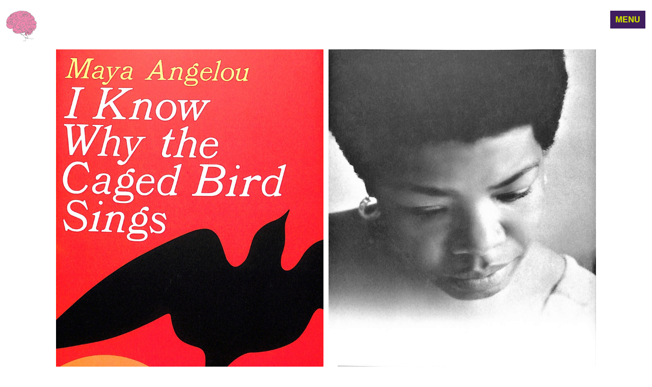

--- FILE ---
content_type: text/html; charset=UTF-8
request_url: https://thereadingroomhtx.org/I-Know-Why-the-Caged-Bird-Sings
body_size: 44556
content:
<!DOCTYPE html>
<!-- 

        Running on cargo.site

-->
<html lang="en" data-predefined-style="true" data-css-presets="true" data-css-preset data-typography-preset>
	<head>
<script>
				var __cargo_context__ = 'live';
				var __cargo_js_ver__ = 'c=3521555348';
				var __cargo_maint__ = false;
				
				
			</script>
					<meta http-equiv="X-UA-Compatible" content="IE=edge,chrome=1">
		<meta http-equiv="Content-Type" content="text/html; charset=utf-8">
		<meta name="viewport" content="initial-scale=1.0, maximum-scale=1.0, user-scalable=no">
		
			<meta name="robots" content="index,follow">
		<title>I Know Why the Caged Bird Sings  — The Reading Room HTX</title>
		<meta name="description" content="I Know Why the Caged Bird Sings Author: Maya Angelou Publisher: Random House Year: 2015  Pages: 228 ISBN: 978-0812980028 Maya Angelou’s...">
				<meta name="twitter:card" content="summary_large_image">
		<meta name="twitter:title" content="I Know Why the Caged Bird Sings  — The Reading Room HTX">
		<meta name="twitter:description" content="I Know Why the Caged Bird Sings Author: Maya Angelou Publisher: Random House Year: 2015  Pages: 228 ISBN: 978-0812980028 Maya Angelou’s...">
		<meta name="twitter:image" content="https://freight.cargo.site/w/1199/i/5aeddb06e62efa7c39a475e931ed34197874e34a4e9486831e607016293a2c1d/I-Know-Why-the-Caged-Bird-Sings-.jpg">
		<meta property="og:locale" content="en_US">
		<meta property="og:title" content="I Know Why the Caged Bird Sings  — The Reading Room HTX">
		<meta property="og:description" content="I Know Why the Caged Bird Sings Author: Maya Angelou Publisher: Random House Year: 2015  Pages: 228 ISBN: 978-0812980028 Maya Angelou’s...">
		<meta property="og:url" content="https://thereadingroomhtx.org/I-Know-Why-the-Caged-Bird-Sings">
		<meta property="og:image" content="https://freight.cargo.site/w/1199/i/5aeddb06e62efa7c39a475e931ed34197874e34a4e9486831e607016293a2c1d/I-Know-Why-the-Caged-Bird-Sings-.jpg">
		<meta property="og:type" content="website">

		<link rel="preconnect" href="https://static.cargo.site" crossorigin>
		<link rel="preconnect" href="https://freight.cargo.site" crossorigin>
				<link rel="preconnect" href="https://type.cargo.site" crossorigin>

		<!--<link rel="preload" href="https://static.cargo.site/assets/social/IconFont-Regular-0.9.3.woff2" as="font" type="font/woff" crossorigin>-->

		<meta name="title" content="The Reading Room">
<meta name="description" content="The Reading Room is a Houston based, independent reference library for Black art and culture founded by Amarie Gipson.">

		<link href="https://freight.cargo.site/t/original/i/696eeb893254ed5276e12a361ef0d24416a3e48e59c1078c2a0e88ee4dd5a74e/grey-brain.ico" rel="shortcut icon">
		<link href="https://thereadingroomhtx.org/rss" rel="alternate" type="application/rss+xml" title="The Reading Room HTX feed">

		<link href="https://thereadingroomhtx.org/stylesheet?c=3521555348&1745989249" id="member_stylesheet" rel="stylesheet" type="text/css" />
<style id="">@font-face{font-family:Icons;src:url(https://static.cargo.site/assets/social/IconFont-Regular-0.9.3.woff2);unicode-range:U+E000-E15C,U+F0000,U+FE0E}@font-face{font-family:Icons;src:url(https://static.cargo.site/assets/social/IconFont-Regular-0.9.3.woff2);font-weight:240;unicode-range:U+E000-E15C,U+F0000,U+FE0E}@font-face{font-family:Icons;src:url(https://static.cargo.site/assets/social/IconFont-Regular-0.9.3.woff2);unicode-range:U+E000-E15C,U+F0000,U+FE0E;font-weight:400}@font-face{font-family:Icons;src:url(https://static.cargo.site/assets/social/IconFont-Regular-0.9.3.woff2);unicode-range:U+E000-E15C,U+F0000,U+FE0E;font-weight:600}@font-face{font-family:Icons;src:url(https://static.cargo.site/assets/social/IconFont-Regular-0.9.3.woff2);unicode-range:U+E000-E15C,U+F0000,U+FE0E;font-weight:800}@font-face{font-family:Icons;src:url(https://static.cargo.site/assets/social/IconFont-Regular-0.9.3.woff2);unicode-range:U+E000-E15C,U+F0000,U+FE0E;font-style:italic}@font-face{font-family:Icons;src:url(https://static.cargo.site/assets/social/IconFont-Regular-0.9.3.woff2);unicode-range:U+E000-E15C,U+F0000,U+FE0E;font-weight:200;font-style:italic}@font-face{font-family:Icons;src:url(https://static.cargo.site/assets/social/IconFont-Regular-0.9.3.woff2);unicode-range:U+E000-E15C,U+F0000,U+FE0E;font-weight:400;font-style:italic}@font-face{font-family:Icons;src:url(https://static.cargo.site/assets/social/IconFont-Regular-0.9.3.woff2);unicode-range:U+E000-E15C,U+F0000,U+FE0E;font-weight:600;font-style:italic}@font-face{font-family:Icons;src:url(https://static.cargo.site/assets/social/IconFont-Regular-0.9.3.woff2);unicode-range:U+E000-E15C,U+F0000,U+FE0E;font-weight:800;font-style:italic}body.iconfont-loading,body.iconfont-loading *{color:transparent!important}body{-moz-osx-font-smoothing:grayscale;-webkit-font-smoothing:antialiased;-webkit-text-size-adjust:none}body.no-scroll{overflow:hidden}/*!
 * Content
 */.page{word-wrap:break-word}:focus{outline:0}.pointer-events-none{pointer-events:none}.pointer-events-auto{pointer-events:auto}.pointer-events-none .page_content .audio-player,.pointer-events-none .page_content .shop_product,.pointer-events-none .page_content a,.pointer-events-none .page_content audio,.pointer-events-none .page_content button,.pointer-events-none .page_content details,.pointer-events-none .page_content iframe,.pointer-events-none .page_content img,.pointer-events-none .page_content input,.pointer-events-none .page_content video{pointer-events:auto}.pointer-events-none .page_content *>a,.pointer-events-none .page_content>a{position:relative}s *{text-transform:inherit}#toolset{position:fixed;bottom:10px;right:10px;z-index:8}.mobile #toolset,.template_site_inframe #toolset{display:none}#toolset a{display:block;height:24px;width:24px;margin:0;padding:0;text-decoration:none;background:rgba(0,0,0,.2)}#toolset a:hover{background:rgba(0,0,0,.8)}[data-adminview] #toolset a,[data-adminview] #toolset_admin a{background:rgba(0,0,0,.04);pointer-events:none;cursor:default}#toolset_admin a:active{background:rgba(0,0,0,.7)}#toolset_admin a svg>*{transform:scale(1.1) translate(0,-.5px);transform-origin:50% 50%}#toolset_admin a svg{pointer-events:none;width:100%!important;height:auto!important}#following-container{overflow:auto;-webkit-overflow-scrolling:touch}#following-container iframe{height:100%;width:100%;position:absolute;top:0;left:0;right:0;bottom:0}:root{--following-width:-400px;--following-animation-duration:450ms}@keyframes following-open{0%{transform:translateX(0)}100%{transform:translateX(var(--following-width))}}@keyframes following-open-inverse{0%{transform:translateX(0)}100%{transform:translateX(calc(-1 * var(--following-width)))}}@keyframes following-close{0%{transform:translateX(var(--following-width))}100%{transform:translateX(0)}}@keyframes following-close-inverse{0%{transform:translateX(calc(-1 * var(--following-width)))}100%{transform:translateX(0)}}body.animate-left{animation:following-open var(--following-animation-duration);animation-fill-mode:both;animation-timing-function:cubic-bezier(.24,1,.29,1)}#following-container.animate-left{animation:following-close-inverse var(--following-animation-duration);animation-fill-mode:both;animation-timing-function:cubic-bezier(.24,1,.29,1)}#following-container.animate-left #following-frame{animation:following-close var(--following-animation-duration);animation-fill-mode:both;animation-timing-function:cubic-bezier(.24,1,.29,1)}body.animate-right{animation:following-close var(--following-animation-duration);animation-fill-mode:both;animation-timing-function:cubic-bezier(.24,1,.29,1)}#following-container.animate-right{animation:following-open-inverse var(--following-animation-duration);animation-fill-mode:both;animation-timing-function:cubic-bezier(.24,1,.29,1)}#following-container.animate-right #following-frame{animation:following-open var(--following-animation-duration);animation-fill-mode:both;animation-timing-function:cubic-bezier(.24,1,.29,1)}.slick-slider{position:relative;display:block;-moz-box-sizing:border-box;box-sizing:border-box;-webkit-user-select:none;-moz-user-select:none;-ms-user-select:none;user-select:none;-webkit-touch-callout:none;-khtml-user-select:none;-ms-touch-action:pan-y;touch-action:pan-y;-webkit-tap-highlight-color:transparent}.slick-list{position:relative;display:block;overflow:hidden;margin:0;padding:0}.slick-list:focus{outline:0}.slick-list.dragging{cursor:pointer;cursor:hand}.slick-slider .slick-list,.slick-slider .slick-track{transform:translate3d(0,0,0);will-change:transform}.slick-track{position:relative;top:0;left:0;display:block}.slick-track:after,.slick-track:before{display:table;content:'';width:1px;height:1px;margin-top:-1px;margin-left:-1px}.slick-track:after{clear:both}.slick-loading .slick-track{visibility:hidden}.slick-slide{display:none;float:left;height:100%;min-height:1px}[dir=rtl] .slick-slide{float:right}.content .slick-slide img{display:inline-block}.content .slick-slide img:not(.image-zoom){cursor:pointer}.content .scrub .slick-list,.content .scrub .slick-slide img:not(.image-zoom){cursor:ew-resize}body.slideshow-scrub-dragging *{cursor:ew-resize!important}.content .slick-slide img:not([src]),.content .slick-slide img[src='']{width:100%;height:auto}.slick-slide.slick-loading img{display:none}.slick-slide.dragging img{pointer-events:none}.slick-initialized .slick-slide{display:block}.slick-loading .slick-slide{visibility:hidden}.slick-vertical .slick-slide{display:block;height:auto;border:1px solid transparent}.slick-arrow.slick-hidden{display:none}.slick-arrow{position:absolute;z-index:9;width:0;top:0;height:100%;cursor:pointer;will-change:opacity;-webkit-transition:opacity 333ms cubic-bezier(.4,0,.22,1);transition:opacity 333ms cubic-bezier(.4,0,.22,1)}.slick-arrow.hidden{opacity:0}.slick-arrow svg{position:absolute;width:36px;height:36px;top:0;left:0;right:0;bottom:0;margin:auto;transform:translate(.25px,.25px)}.slick-arrow svg.right-arrow{transform:translate(.25px,.25px) scaleX(-1)}.slick-arrow svg:active{opacity:.75}.slick-arrow svg .arrow-shape{fill:none!important;stroke:#fff;stroke-linecap:square}.slick-arrow svg .arrow-outline{fill:none!important;stroke-width:2.5px;stroke:rgba(0,0,0,.6);stroke-linecap:square}.slick-arrow.slick-next{right:0;text-align:right}.slick-next svg,.wallpaper-navigation .slick-next svg{margin-right:10px}.mobile .slick-next svg{margin-right:10px}.slick-arrow.slick-prev{text-align:left}.slick-prev svg,.wallpaper-navigation .slick-prev svg{margin-left:10px}.mobile .slick-prev svg{margin-left:10px}.loading_animation{display:none;vertical-align:middle;z-index:15;line-height:0;pointer-events:none;border-radius:100%}.loading_animation.hidden{display:none}.loading_animation.pulsing{opacity:0;display:inline-block;animation-delay:.1s;-webkit-animation-delay:.1s;-moz-animation-delay:.1s;animation-duration:12s;animation-iteration-count:infinite;animation:fade-pulse-in .5s ease-in-out;-moz-animation:fade-pulse-in .5s ease-in-out;-webkit-animation:fade-pulse-in .5s ease-in-out;-webkit-animation-fill-mode:forwards;-moz-animation-fill-mode:forwards;animation-fill-mode:forwards}.loading_animation.pulsing.no-delay{animation-delay:0s;-webkit-animation-delay:0s;-moz-animation-delay:0s}.loading_animation div{border-radius:100%}.loading_animation div svg{max-width:100%;height:auto}.loading_animation div,.loading_animation div svg{width:20px;height:20px}.loading_animation.full-width svg{width:100%;height:auto}.loading_animation.full-width.big svg{width:100px;height:100px}.loading_animation div svg>*{fill:#ccc}.loading_animation div{-webkit-animation:spin-loading 12s ease-out;-webkit-animation-iteration-count:infinite;-moz-animation:spin-loading 12s ease-out;-moz-animation-iteration-count:infinite;animation:spin-loading 12s ease-out;animation-iteration-count:infinite}.loading_animation.hidden{display:none}[data-backdrop] .loading_animation{position:absolute;top:15px;left:15px;z-index:99}.loading_animation.position-absolute.middle{top:calc(50% - 10px);left:calc(50% - 10px)}.loading_animation.position-absolute.topleft{top:0;left:0}.loading_animation.position-absolute.middleright{top:calc(50% - 10px);right:1rem}.loading_animation.position-absolute.middleleft{top:calc(50% - 10px);left:1rem}.loading_animation.gray div svg>*{fill:#999}.loading_animation.gray-dark div svg>*{fill:#666}.loading_animation.gray-darker div svg>*{fill:#555}.loading_animation.gray-light div svg>*{fill:#ccc}.loading_animation.white div svg>*{fill:rgba(255,255,255,.85)}.loading_animation.blue div svg>*{fill:#698fff}.loading_animation.inline{display:inline-block;margin-bottom:.5ex}.loading_animation.inline.left{margin-right:.5ex}@-webkit-keyframes fade-pulse-in{0%{opacity:0}50%{opacity:.5}100%{opacity:1}}@-moz-keyframes fade-pulse-in{0%{opacity:0}50%{opacity:.5}100%{opacity:1}}@keyframes fade-pulse-in{0%{opacity:0}50%{opacity:.5}100%{opacity:1}}@-webkit-keyframes pulsate{0%{opacity:1}50%{opacity:0}100%{opacity:1}}@-moz-keyframes pulsate{0%{opacity:1}50%{opacity:0}100%{opacity:1}}@keyframes pulsate{0%{opacity:1}50%{opacity:0}100%{opacity:1}}@-webkit-keyframes spin-loading{0%{transform:rotate(0)}9%{transform:rotate(1050deg)}18%{transform:rotate(-1090deg)}20%{transform:rotate(-1080deg)}23%{transform:rotate(-1080deg)}28%{transform:rotate(-1095deg)}29%{transform:rotate(-1065deg)}34%{transform:rotate(-1080deg)}35%{transform:rotate(-1050deg)}40%{transform:rotate(-1065deg)}41%{transform:rotate(-1035deg)}44%{transform:rotate(-1035deg)}47%{transform:rotate(-2160deg)}50%{transform:rotate(-2160deg)}56%{transform:rotate(45deg)}60%{transform:rotate(45deg)}80%{transform:rotate(6120deg)}100%{transform:rotate(0)}}@keyframes spin-loading{0%{transform:rotate(0)}9%{transform:rotate(1050deg)}18%{transform:rotate(-1090deg)}20%{transform:rotate(-1080deg)}23%{transform:rotate(-1080deg)}28%{transform:rotate(-1095deg)}29%{transform:rotate(-1065deg)}34%{transform:rotate(-1080deg)}35%{transform:rotate(-1050deg)}40%{transform:rotate(-1065deg)}41%{transform:rotate(-1035deg)}44%{transform:rotate(-1035deg)}47%{transform:rotate(-2160deg)}50%{transform:rotate(-2160deg)}56%{transform:rotate(45deg)}60%{transform:rotate(45deg)}80%{transform:rotate(6120deg)}100%{transform:rotate(0)}}[grid-row]{align-items:flex-start;box-sizing:border-box;display:-webkit-box;display:-webkit-flex;display:-ms-flexbox;display:flex;-webkit-flex-wrap:wrap;-ms-flex-wrap:wrap;flex-wrap:wrap}[grid-col]{box-sizing:border-box}[grid-row] [grid-col].empty:after{content:"\0000A0";cursor:text}body.mobile[data-adminview=content-editproject] [grid-row] [grid-col].empty:after{display:none}[grid-col=auto]{-webkit-box-flex:1;-webkit-flex:1;-ms-flex:1;flex:1}[grid-col=x12]{width:100%}[grid-col=x11]{width:50%}[grid-col=x10]{width:33.33%}[grid-col=x9]{width:25%}[grid-col=x8]{width:20%}[grid-col=x7]{width:16.666666667%}[grid-col=x6]{width:14.285714286%}[grid-col=x5]{width:12.5%}[grid-col=x4]{width:11.111111111%}[grid-col=x3]{width:10%}[grid-col=x2]{width:9.090909091%}[grid-col=x1]{width:8.333333333%}[grid-col="1"]{width:8.33333%}[grid-col="2"]{width:16.66667%}[grid-col="3"]{width:25%}[grid-col="4"]{width:33.33333%}[grid-col="5"]{width:41.66667%}[grid-col="6"]{width:50%}[grid-col="7"]{width:58.33333%}[grid-col="8"]{width:66.66667%}[grid-col="9"]{width:75%}[grid-col="10"]{width:83.33333%}[grid-col="11"]{width:91.66667%}[grid-col="12"]{width:100%}body.mobile [grid-responsive] [grid-col]{width:100%;-webkit-box-flex:none;-webkit-flex:none;-ms-flex:none;flex:none}[data-ce-host=true][contenteditable=true] [grid-pad]{pointer-events:none}[data-ce-host=true][contenteditable=true] [grid-pad]>*{pointer-events:auto}[grid-pad="0"]{padding:0}[grid-pad="0.25"]{padding:.125rem}[grid-pad="0.5"]{padding:.25rem}[grid-pad="0.75"]{padding:.375rem}[grid-pad="1"]{padding:.5rem}[grid-pad="1.25"]{padding:.625rem}[grid-pad="1.5"]{padding:.75rem}[grid-pad="1.75"]{padding:.875rem}[grid-pad="2"]{padding:1rem}[grid-pad="2.5"]{padding:1.25rem}[grid-pad="3"]{padding:1.5rem}[grid-pad="3.5"]{padding:1.75rem}[grid-pad="4"]{padding:2rem}[grid-pad="5"]{padding:2.5rem}[grid-pad="6"]{padding:3rem}[grid-pad="7"]{padding:3.5rem}[grid-pad="8"]{padding:4rem}[grid-pad="9"]{padding:4.5rem}[grid-pad="10"]{padding:5rem}[grid-gutter="0"]{margin:0}[grid-gutter="0.5"]{margin:-.25rem}[grid-gutter="1"]{margin:-.5rem}[grid-gutter="1.5"]{margin:-.75rem}[grid-gutter="2"]{margin:-1rem}[grid-gutter="2.5"]{margin:-1.25rem}[grid-gutter="3"]{margin:-1.5rem}[grid-gutter="3.5"]{margin:-1.75rem}[grid-gutter="4"]{margin:-2rem}[grid-gutter="5"]{margin:-2.5rem}[grid-gutter="6"]{margin:-3rem}[grid-gutter="7"]{margin:-3.5rem}[grid-gutter="8"]{margin:-4rem}[grid-gutter="10"]{margin:-5rem}[grid-gutter="12"]{margin:-6rem}[grid-gutter="14"]{margin:-7rem}[grid-gutter="16"]{margin:-8rem}[grid-gutter="18"]{margin:-9rem}[grid-gutter="20"]{margin:-10rem}small{max-width:100%;text-decoration:inherit}img:not([src]),img[src='']{outline:1px solid rgba(177,177,177,.4);outline-offset:-1px;content:url([data-uri])}img.image-zoom{cursor:-webkit-zoom-in;cursor:-moz-zoom-in;cursor:zoom-in}#imprimatur{color:#333;font-size:10px;font-family:-apple-system,BlinkMacSystemFont,"Segoe UI",Roboto,Oxygen,Ubuntu,Cantarell,"Open Sans","Helvetica Neue",sans-serif,"Sans Serif",Icons;/*!System*/position:fixed;opacity:.3;right:-28px;bottom:160px;transform:rotate(270deg);-ms-transform:rotate(270deg);-webkit-transform:rotate(270deg);z-index:8;text-transform:uppercase;color:#999;opacity:.5;padding-bottom:2px;text-decoration:none}.mobile #imprimatur{display:none}bodycopy cargo-link a{font-family:-apple-system,BlinkMacSystemFont,"Segoe UI",Roboto,Oxygen,Ubuntu,Cantarell,"Open Sans","Helvetica Neue",sans-serif,"Sans Serif",Icons;/*!System*/font-size:12px;font-style:normal;font-weight:400;transform:rotate(270deg);text-decoration:none;position:fixed!important;right:-27px;bottom:100px;text-decoration:none;letter-spacing:normal;background:0 0;border:0;border-bottom:0;outline:0}/*! PhotoSwipe Default UI CSS by Dmitry Semenov | photoswipe.com | MIT license */.pswp--has_mouse .pswp__button--arrow--left,.pswp--has_mouse .pswp__button--arrow--right,.pswp__ui{visibility:visible}.pswp--minimal--dark .pswp__top-bar,.pswp__button{background:0 0}.pswp,.pswp__bg,.pswp__container,.pswp__img--placeholder,.pswp__zoom-wrap,.quick-view-navigation{-webkit-backface-visibility:hidden}.pswp__button{cursor:pointer;opacity:1;-webkit-appearance:none;transition:opacity .2s;-webkit-box-shadow:none;box-shadow:none}.pswp__button-close>svg{top:10px;right:10px;margin-left:auto}.pswp--touch .quick-view-navigation{display:none}.pswp__ui{-webkit-font-smoothing:auto;opacity:1;z-index:1550}.quick-view-navigation{will-change:opacity;-webkit-transition:opacity 333ms cubic-bezier(.4,0,.22,1);transition:opacity 333ms cubic-bezier(.4,0,.22,1)}.quick-view-navigation .pswp__group .pswp__button{pointer-events:auto}.pswp__button>svg{position:absolute;width:36px;height:36px}.quick-view-navigation .pswp__group:active svg{opacity:.75}.pswp__button svg .shape-shape{fill:#fff}.pswp__button svg .shape-outline{fill:#000}.pswp__button-prev>svg{top:0;bottom:0;left:10px;margin:auto}.pswp__button-next>svg{top:0;bottom:0;right:10px;margin:auto}.quick-view-navigation .pswp__group .pswp__button-prev{position:absolute;left:0;top:0;width:0;height:100%}.quick-view-navigation .pswp__group .pswp__button-next{position:absolute;right:0;top:0;width:0;height:100%}.quick-view-navigation .close-button,.quick-view-navigation .left-arrow,.quick-view-navigation .right-arrow{transform:translate(.25px,.25px)}.quick-view-navigation .right-arrow{transform:translate(.25px,.25px) scaleX(-1)}.pswp__button svg .shape-outline{fill:transparent!important;stroke:#000;stroke-width:2.5px;stroke-linecap:square}.pswp__button svg .shape-shape{fill:transparent!important;stroke:#fff;stroke-width:1.5px;stroke-linecap:square}.pswp__bg,.pswp__scroll-wrap,.pswp__zoom-wrap{width:100%;position:absolute}.quick-view-navigation .pswp__group .pswp__button-close{margin:0}.pswp__container,.pswp__item,.pswp__zoom-wrap{right:0;bottom:0;top:0;position:absolute;left:0}.pswp__ui--hidden .pswp__button{opacity:.001}.pswp__ui--hidden .pswp__button,.pswp__ui--hidden .pswp__button *{pointer-events:none}.pswp .pswp__ui.pswp__ui--displaynone{display:none}.pswp__element--disabled{display:none!important}/*! PhotoSwipe main CSS by Dmitry Semenov | photoswipe.com | MIT license */.pswp{position:fixed;display:none;height:100%;width:100%;top:0;left:0;right:0;bottom:0;margin:auto;-ms-touch-action:none;touch-action:none;z-index:9999999;-webkit-text-size-adjust:100%;line-height:initial;letter-spacing:initial;outline:0}.pswp img{max-width:none}.pswp--zoom-disabled .pswp__img{cursor:default!important}.pswp--animate_opacity{opacity:.001;will-change:opacity;-webkit-transition:opacity 333ms cubic-bezier(.4,0,.22,1);transition:opacity 333ms cubic-bezier(.4,0,.22,1)}.pswp--open{display:block}.pswp--zoom-allowed .pswp__img{cursor:-webkit-zoom-in;cursor:-moz-zoom-in;cursor:zoom-in}.pswp--zoomed-in .pswp__img{cursor:-webkit-grab;cursor:-moz-grab;cursor:grab}.pswp--dragging .pswp__img{cursor:-webkit-grabbing;cursor:-moz-grabbing;cursor:grabbing}.pswp__bg{left:0;top:0;height:100%;opacity:0;transform:translateZ(0);will-change:opacity}.pswp__scroll-wrap{left:0;top:0;height:100%}.pswp__container,.pswp__zoom-wrap{-ms-touch-action:none;touch-action:none}.pswp__container,.pswp__img{-webkit-user-select:none;-moz-user-select:none;-ms-user-select:none;user-select:none;-webkit-tap-highlight-color:transparent;-webkit-touch-callout:none}.pswp__zoom-wrap{-webkit-transform-origin:left top;-ms-transform-origin:left top;transform-origin:left top;-webkit-transition:-webkit-transform 222ms cubic-bezier(.4,0,.22,1);transition:transform 222ms cubic-bezier(.4,0,.22,1)}.pswp__bg{-webkit-transition:opacity 222ms cubic-bezier(.4,0,.22,1);transition:opacity 222ms cubic-bezier(.4,0,.22,1)}.pswp--animated-in .pswp__bg,.pswp--animated-in .pswp__zoom-wrap{-webkit-transition:none;transition:none}.pswp--hide-overflow .pswp__scroll-wrap,.pswp--hide-overflow.pswp{overflow:hidden}.pswp__img{position:absolute;width:auto;height:auto;top:0;left:0}.pswp__img--placeholder--blank{background:#222}.pswp--ie .pswp__img{width:100%!important;height:auto!important;left:0;top:0}.pswp__ui--idle{opacity:0}.pswp__error-msg{position:absolute;left:0;top:50%;width:100%;text-align:center;font-size:14px;line-height:16px;margin-top:-8px;color:#ccc}.pswp__error-msg a{color:#ccc;text-decoration:underline}.pswp__error-msg{font-family:-apple-system,BlinkMacSystemFont,"Segoe UI",Roboto,Oxygen,Ubuntu,Cantarell,"Open Sans","Helvetica Neue",sans-serif}.quick-view.mouse-down .iframe-item{pointer-events:none!important}.quick-view-caption-positioner{pointer-events:none;width:100%;height:100%}.quick-view-caption-wrapper{margin:auto;position:absolute;bottom:0;left:0;right:0}.quick-view-horizontal-align-left .quick-view-caption-wrapper{margin-left:0}.quick-view-horizontal-align-right .quick-view-caption-wrapper{margin-right:0}[data-quick-view-caption]{transition:.1s opacity ease-in-out;position:absolute;bottom:0;left:0;right:0}.quick-view-horizontal-align-left [data-quick-view-caption]{text-align:left}.quick-view-horizontal-align-right [data-quick-view-caption]{text-align:right}.quick-view-caption{transition:.1s opacity ease-in-out}.quick-view-caption>*{display:inline-block}.quick-view-caption *{pointer-events:auto}.quick-view-caption.hidden{opacity:0}.shop_product .dropdown_wrapper{flex:0 0 100%;position:relative}.shop_product select{appearance:none;-moz-appearance:none;-webkit-appearance:none;outline:0;-webkit-font-smoothing:antialiased;-moz-osx-font-smoothing:grayscale;cursor:pointer;border-radius:0;white-space:nowrap;overflow:hidden!important;text-overflow:ellipsis}.shop_product select.dropdown::-ms-expand{display:none}.shop_product a{cursor:pointer;border-bottom:none;text-decoration:none}.shop_product a.out-of-stock{pointer-events:none}body.audio-player-dragging *{cursor:ew-resize!important}.audio-player{display:inline-flex;flex:1 0 calc(100% - 2px);width:calc(100% - 2px)}.audio-player .button{height:100%;flex:0 0 3.3rem;display:flex}.audio-player .separator{left:3.3rem;height:100%}.audio-player .buffer{width:0%;height:100%;transition:left .3s linear,width .3s linear}.audio-player.seeking .buffer{transition:left 0s,width 0s}.audio-player.seeking{user-select:none;-webkit-user-select:none;cursor:ew-resize}.audio-player.seeking *{user-select:none;-webkit-user-select:none;cursor:ew-resize}.audio-player .bar{overflow:hidden;display:flex;justify-content:space-between;align-content:center;flex-grow:1}.audio-player .progress{width:0%;height:100%;transition:width .3s linear}.audio-player.seeking .progress{transition:width 0s}.audio-player .pause,.audio-player .play{cursor:pointer;height:100%}.audio-player .note-icon{margin:auto 0;order:2;flex:0 1 auto}.audio-player .title{white-space:nowrap;overflow:hidden;text-overflow:ellipsis;pointer-events:none;user-select:none;padding:.5rem 0 .5rem 1rem;margin:auto auto auto 0;flex:0 3 auto;min-width:0;width:100%}.audio-player .total-time{flex:0 1 auto;margin:auto 0}.audio-player .current-time,.audio-player .play-text{flex:0 1 auto;margin:auto 0}.audio-player .stream-anim{user-select:none;margin:auto auto auto 0}.audio-player .stream-anim span{display:inline-block}.audio-player .buffer,.audio-player .current-time,.audio-player .note-svg,.audio-player .play-text,.audio-player .separator,.audio-player .total-time{user-select:none;pointer-events:none}.audio-player .buffer,.audio-player .play-text,.audio-player .progress{position:absolute}.audio-player,.audio-player .bar,.audio-player .button,.audio-player .current-time,.audio-player .note-icon,.audio-player .pause,.audio-player .play,.audio-player .total-time{position:relative}body.mobile .audio-player,body.mobile .audio-player *{-webkit-touch-callout:none}#standalone-admin-frame{border:0;width:400px;position:absolute;right:0;top:0;height:100vh;z-index:99}body[standalone-admin=true] #standalone-admin-frame{transform:translate(0,0)}body[standalone-admin=true] .main_container{width:calc(100% - 400px)}body[standalone-admin=false] #standalone-admin-frame{transform:translate(100%,0)}body[standalone-admin=false] .main_container{width:100%}.toggle_standaloneAdmin{position:fixed;top:0;right:400px;height:40px;width:40px;z-index:999;cursor:pointer;background-color:rgba(0,0,0,.4)}.toggle_standaloneAdmin:active{opacity:.7}body[standalone-admin=false] .toggle_standaloneAdmin{right:0}.toggle_standaloneAdmin *{color:#fff;fill:#fff}.toggle_standaloneAdmin svg{padding:6px;width:100%;height:100%;opacity:.85}body[standalone-admin=false] .toggle_standaloneAdmin #close,body[standalone-admin=true] .toggle_standaloneAdmin #backdropsettings{display:none}.toggle_standaloneAdmin>div{width:100%;height:100%}#admin_toggle_button{position:fixed;top:50%;transform:translate(0,-50%);right:400px;height:36px;width:12px;z-index:999;cursor:pointer;background-color:rgba(0,0,0,.09);padding-left:2px;margin-right:5px}#admin_toggle_button .bar{content:'';background:rgba(0,0,0,.09);position:fixed;width:5px;bottom:0;top:0;z-index:10}#admin_toggle_button:active{background:rgba(0,0,0,.065)}#admin_toggle_button *{color:#fff;fill:#fff}#admin_toggle_button svg{padding:0;width:16px;height:36px;margin-left:1px;opacity:1}#admin_toggle_button svg *{fill:#fff;opacity:1}#admin_toggle_button[data-state=closed] .toggle_admin_close{display:none}#admin_toggle_button[data-state=closed],#admin_toggle_button[data-state=closed] .toggle_admin_open{width:20px;cursor:pointer;margin:0}#admin_toggle_button[data-state=closed] svg{margin-left:2px}#admin_toggle_button[data-state=open] .toggle_admin_open{display:none}select,select *{text-rendering:auto!important}b b{font-weight:inherit}*{-webkit-box-sizing:border-box;-moz-box-sizing:border-box;box-sizing:border-box}customhtml>*{position:relative;z-index:10}body,html{min-height:100vh;margin:0;padding:0}html{touch-action:manipulation;position:relative;background-color:#fff}.main_container{min-height:100vh;width:100%;overflow:hidden}.container{display:-webkit-box;display:-webkit-flex;display:-moz-box;display:-ms-flexbox;display:flex;-webkit-flex-wrap:wrap;-moz-flex-wrap:wrap;-ms-flex-wrap:wrap;flex-wrap:wrap;max-width:100%;width:100%;overflow:visible}.container{align-items:flex-start;-webkit-align-items:flex-start}.page{z-index:2}.page ul li>text-limit{display:block}.content,.content_container,.pinned{-webkit-flex:1 0 auto;-moz-flex:1 0 auto;-ms-flex:1 0 auto;flex:1 0 auto;max-width:100%}.content_container{width:100%}.content_container.full_height{min-height:100vh}.page_background{position:absolute;top:0;left:0;width:100%;height:100%}.page_container{position:relative;overflow:visible;width:100%}.backdrop{position:absolute;top:0;z-index:1;width:100%;height:100%;max-height:100vh}.backdrop>div{position:absolute;top:0;left:0;width:100%;height:100%;-webkit-backface-visibility:hidden;backface-visibility:hidden;transform:translate3d(0,0,0);contain:strict}[data-backdrop].backdrop>div[data-overflowing]{max-height:100vh;position:absolute;top:0;left:0}body.mobile [split-responsive]{display:flex;flex-direction:column}body.mobile [split-responsive] .container{width:100%;order:2}body.mobile [split-responsive] .backdrop{position:relative;height:50vh;width:100%;order:1}body.mobile [split-responsive] [data-auxiliary].backdrop{position:absolute;height:50vh;width:100%;order:1}.page{position:relative;z-index:2}img[data-align=left]{float:left}img[data-align=right]{float:right}[data-rotation]{transform-origin:center center}.content .page_content:not([contenteditable=true]) [data-draggable]{pointer-events:auto!important;backface-visibility:hidden}.preserve-3d{-moz-transform-style:preserve-3d;transform-style:preserve-3d}.content .page_content:not([contenteditable=true]) [data-draggable] iframe{pointer-events:none!important}.dragging-active iframe{pointer-events:none!important}.content .page_content:not([contenteditable=true]) [data-draggable]:active{opacity:1}.content .scroll-transition-fade{transition:transform 1s ease-in-out,opacity .8s ease-in-out}.content .scroll-transition-fade.below-viewport{opacity:0;transform:translateY(40px)}.mobile.full_width .page_container:not([split-layout]) .container_width{width:100%}[data-view=pinned_bottom] .bottom_pin_invisibility{visibility:hidden}.pinned{position:relative;width:100%}.pinned .page_container.accommodate:not(.fixed):not(.overlay){z-index:2}.pinned .page_container.overlay{position:absolute;z-index:4}.pinned .page_container.overlay.fixed{position:fixed}.pinned .page_container.overlay.fixed .page{max-height:100vh;-webkit-overflow-scrolling:touch}.pinned .page_container.overlay.fixed .page.allow-scroll{overflow-y:auto;overflow-x:hidden}.pinned .page_container.overlay.fixed .page.allow-scroll{align-items:flex-start;-webkit-align-items:flex-start}.pinned .page_container .page.allow-scroll::-webkit-scrollbar{width:0;background:0 0;display:none}.pinned.pinned_top .page_container.overlay{left:0;top:0}.pinned.pinned_bottom .page_container.overlay{left:0;bottom:0}div[data-container=set]:empty{margin-top:1px}.thumbnails{position:relative;z-index:1}[thumbnails=grid]{align-items:baseline}[thumbnails=justify] .thumbnail{box-sizing:content-box}[thumbnails][data-padding-zero] .thumbnail{margin-bottom:-1px}[thumbnails=montessori] .thumbnail{pointer-events:auto;position:absolute}[thumbnails] .thumbnail>a{display:block;text-decoration:none}[thumbnails=montessori]{height:0}[thumbnails][data-resizing],[thumbnails][data-resizing] *{cursor:nwse-resize}[thumbnails] .thumbnail .resize-handle{cursor:nwse-resize;width:26px;height:26px;padding:5px;position:absolute;opacity:.75;right:-1px;bottom:-1px;z-index:100}[thumbnails][data-resizing] .resize-handle{display:none}[thumbnails] .thumbnail .resize-handle svg{position:absolute;top:0;left:0}[thumbnails] .thumbnail .resize-handle:hover{opacity:1}[data-can-move].thumbnail .resize-handle svg .resize_path_outline{fill:#fff}[data-can-move].thumbnail .resize-handle svg .resize_path{fill:#000}[thumbnails=montessori] .thumbnail_sizer{height:0;width:100%;position:relative;padding-bottom:100%;pointer-events:none}[thumbnails] .thumbnail img{display:block;min-height:3px;margin-bottom:0}[thumbnails] .thumbnail img:not([src]),img[src=""]{margin:0!important;width:100%;min-height:3px;height:100%!important;position:absolute}[aspect-ratio="1x1"].thumb_image{height:0;padding-bottom:100%;overflow:hidden}[aspect-ratio="4x3"].thumb_image{height:0;padding-bottom:75%;overflow:hidden}[aspect-ratio="16x9"].thumb_image{height:0;padding-bottom:56.25%;overflow:hidden}[thumbnails] .thumb_image{width:100%;position:relative}[thumbnails][thumbnail-vertical-align=top]{align-items:flex-start}[thumbnails][thumbnail-vertical-align=middle]{align-items:center}[thumbnails][thumbnail-vertical-align=bottom]{align-items:baseline}[thumbnails][thumbnail-horizontal-align=left]{justify-content:flex-start}[thumbnails][thumbnail-horizontal-align=middle]{justify-content:center}[thumbnails][thumbnail-horizontal-align=right]{justify-content:flex-end}.thumb_image.default_image>svg{position:absolute;top:0;left:0;bottom:0;right:0;width:100%;height:100%}.thumb_image.default_image{outline:1px solid #ccc;outline-offset:-1px;position:relative}.mobile.full_width [data-view=Thumbnail] .thumbnails_width{width:100%}.content [data-draggable] a:active,.content [data-draggable] img:active{opacity:initial}.content .draggable-dragging{opacity:initial}[data-draggable].draggable_visible{visibility:visible}[data-draggable].draggable_hidden{visibility:hidden}.gallery_card [data-draggable],.marquee [data-draggable]{visibility:inherit}[data-draggable]{visibility:visible;background-color:rgba(0,0,0,.003)}#site_menu_panel_container .image-gallery:not(.initialized){height:0;padding-bottom:100%;min-height:initial}.image-gallery:not(.initialized){min-height:100vh;visibility:hidden;width:100%}.image-gallery .gallery_card img{display:block;width:100%;height:auto}.image-gallery .gallery_card{transform-origin:center}.image-gallery .gallery_card.dragging{opacity:.1;transform:initial!important}.image-gallery:not([image-gallery=slideshow]) .gallery_card iframe:only-child,.image-gallery:not([image-gallery=slideshow]) .gallery_card video:only-child{width:100%;height:100%;top:0;left:0;position:absolute}.image-gallery[image-gallery=slideshow] .gallery_card video[muted][autoplay]:not([controls]),.image-gallery[image-gallery=slideshow] .gallery_card video[muted][data-autoplay]:not([controls]){pointer-events:none}.image-gallery [image-gallery-pad="0"] video:only-child{object-fit:cover;height:calc(100% + 1px)}div.image-gallery>a,div.image-gallery>iframe,div.image-gallery>img,div.image-gallery>video{display:none}[image-gallery-row]{align-items:flex-start;box-sizing:border-box;display:-webkit-box;display:-webkit-flex;display:-ms-flexbox;display:flex;-webkit-flex-wrap:wrap;-ms-flex-wrap:wrap;flex-wrap:wrap}.image-gallery .gallery_card_image{width:100%;position:relative}[data-predefined-style=true] .image-gallery a.gallery_card{display:block;border:none}[image-gallery-col]{box-sizing:border-box}[image-gallery-col=x12]{width:100%}[image-gallery-col=x11]{width:50%}[image-gallery-col=x10]{width:33.33%}[image-gallery-col=x9]{width:25%}[image-gallery-col=x8]{width:20%}[image-gallery-col=x7]{width:16.666666667%}[image-gallery-col=x6]{width:14.285714286%}[image-gallery-col=x5]{width:12.5%}[image-gallery-col=x4]{width:11.111111111%}[image-gallery-col=x3]{width:10%}[image-gallery-col=x2]{width:9.090909091%}[image-gallery-col=x1]{width:8.333333333%}.content .page_content [image-gallery-pad].image-gallery{pointer-events:none}.content .page_content [image-gallery-pad].image-gallery .gallery_card_image>*,.content .page_content [image-gallery-pad].image-gallery .gallery_image_caption{pointer-events:auto}.content .page_content [image-gallery-pad="0"]{padding:0}.content .page_content [image-gallery-pad="0.25"]{padding:.125rem}.content .page_content [image-gallery-pad="0.5"]{padding:.25rem}.content .page_content [image-gallery-pad="0.75"]{padding:.375rem}.content .page_content [image-gallery-pad="1"]{padding:.5rem}.content .page_content [image-gallery-pad="1.25"]{padding:.625rem}.content .page_content [image-gallery-pad="1.5"]{padding:.75rem}.content .page_content [image-gallery-pad="1.75"]{padding:.875rem}.content .page_content [image-gallery-pad="2"]{padding:1rem}.content .page_content [image-gallery-pad="2.5"]{padding:1.25rem}.content .page_content [image-gallery-pad="3"]{padding:1.5rem}.content .page_content [image-gallery-pad="3.5"]{padding:1.75rem}.content .page_content [image-gallery-pad="4"]{padding:2rem}.content .page_content [image-gallery-pad="5"]{padding:2.5rem}.content .page_content [image-gallery-pad="6"]{padding:3rem}.content .page_content [image-gallery-pad="7"]{padding:3.5rem}.content .page_content [image-gallery-pad="8"]{padding:4rem}.content .page_content [image-gallery-pad="9"]{padding:4.5rem}.content .page_content [image-gallery-pad="10"]{padding:5rem}.content .page_content [image-gallery-gutter="0"]{margin:0}.content .page_content [image-gallery-gutter="0.5"]{margin:-.25rem}.content .page_content [image-gallery-gutter="1"]{margin:-.5rem}.content .page_content [image-gallery-gutter="1.5"]{margin:-.75rem}.content .page_content [image-gallery-gutter="2"]{margin:-1rem}.content .page_content [image-gallery-gutter="2.5"]{margin:-1.25rem}.content .page_content [image-gallery-gutter="3"]{margin:-1.5rem}.content .page_content [image-gallery-gutter="3.5"]{margin:-1.75rem}.content .page_content [image-gallery-gutter="4"]{margin:-2rem}.content .page_content [image-gallery-gutter="5"]{margin:-2.5rem}.content .page_content [image-gallery-gutter="6"]{margin:-3rem}.content .page_content [image-gallery-gutter="7"]{margin:-3.5rem}.content .page_content [image-gallery-gutter="8"]{margin:-4rem}.content .page_content [image-gallery-gutter="10"]{margin:-5rem}.content .page_content [image-gallery-gutter="12"]{margin:-6rem}.content .page_content [image-gallery-gutter="14"]{margin:-7rem}.content .page_content [image-gallery-gutter="16"]{margin:-8rem}.content .page_content [image-gallery-gutter="18"]{margin:-9rem}.content .page_content [image-gallery-gutter="20"]{margin:-10rem}[image-gallery=slideshow]:not(.initialized)>*{min-height:1px;opacity:0;min-width:100%}[image-gallery=slideshow][data-constrained-by=height] [image-gallery-vertical-align].slick-track{align-items:flex-start}[image-gallery=slideshow] img.image-zoom:active{opacity:initial}[image-gallery=slideshow].slick-initialized .gallery_card{pointer-events:none}[image-gallery=slideshow].slick-initialized .gallery_card.slick-current{pointer-events:auto}[image-gallery=slideshow] .gallery_card:not(.has_caption){line-height:0}.content .page_content [image-gallery=slideshow].image-gallery>*{pointer-events:auto}.content [image-gallery=slideshow].image-gallery.slick-initialized .gallery_card{overflow:hidden;margin:0;display:flex;flex-flow:row wrap;flex-shrink:0}.content [image-gallery=slideshow].image-gallery.slick-initialized .gallery_card.slick-current{overflow:visible}[image-gallery=slideshow] .gallery_image_caption{opacity:1;transition:opacity .3s;-webkit-transition:opacity .3s;width:100%;margin-left:auto;margin-right:auto;clear:both}[image-gallery-horizontal-align=left] .gallery_image_caption{text-align:left}[image-gallery-horizontal-align=middle] .gallery_image_caption{text-align:center}[image-gallery-horizontal-align=right] .gallery_image_caption{text-align:right}[image-gallery=slideshow][data-slideshow-in-transition] .gallery_image_caption{opacity:0;transition:opacity .3s;-webkit-transition:opacity .3s}[image-gallery=slideshow] .gallery_card_image{width:initial;margin:0;display:inline-block}[image-gallery=slideshow] .gallery_card img{margin:0;display:block}[image-gallery=slideshow][data-exploded]{align-items:flex-start;box-sizing:border-box;display:-webkit-box;display:-webkit-flex;display:-ms-flexbox;display:flex;-webkit-flex-wrap:wrap;-ms-flex-wrap:wrap;flex-wrap:wrap;justify-content:flex-start;align-content:flex-start}[image-gallery=slideshow][data-exploded] .gallery_card{padding:1rem;width:16.666%}[image-gallery=slideshow][data-exploded] .gallery_card_image{height:0;display:block;width:100%}[image-gallery=grid]{align-items:baseline}[image-gallery=grid] .gallery_card.has_caption .gallery_card_image{display:block}[image-gallery=grid] [image-gallery-pad="0"].gallery_card{margin-bottom:-1px}[image-gallery=grid] .gallery_card img{margin:0}[image-gallery=columns] .gallery_card img{margin:0}[image-gallery=justify]{align-items:flex-start}[image-gallery=justify] .gallery_card img{margin:0}[image-gallery=montessori][image-gallery-row]{display:block}[image-gallery=montessori] a.gallery_card,[image-gallery=montessori] div.gallery_card{position:absolute;pointer-events:auto}[image-gallery=montessori][data-can-move] .gallery_card,[image-gallery=montessori][data-can-move] .gallery_card .gallery_card_image,[image-gallery=montessori][data-can-move] .gallery_card .gallery_card_image>*{cursor:move}[image-gallery=montessori]{position:relative;height:0}[image-gallery=freeform] .gallery_card{position:relative}[image-gallery=freeform] [image-gallery-pad="0"].gallery_card{margin-bottom:-1px}[image-gallery-vertical-align]{display:flex;flex-flow:row wrap}[image-gallery-vertical-align].slick-track{display:flex;flex-flow:row nowrap}.image-gallery .slick-list{margin-bottom:-.3px}[image-gallery-vertical-align=top]{align-content:flex-start;align-items:flex-start}[image-gallery-vertical-align=middle]{align-items:center;align-content:center}[image-gallery-vertical-align=bottom]{align-content:flex-end;align-items:flex-end}[image-gallery-horizontal-align=left]{justify-content:flex-start}[image-gallery-horizontal-align=middle]{justify-content:center}[image-gallery-horizontal-align=right]{justify-content:flex-end}.image-gallery[data-resizing],.image-gallery[data-resizing] *{cursor:nwse-resize!important}.image-gallery .gallery_card .resize-handle,.image-gallery .gallery_card .resize-handle *{cursor:nwse-resize!important}.image-gallery .gallery_card .resize-handle{width:26px;height:26px;padding:5px;position:absolute;opacity:.75;right:-1px;bottom:-1px;z-index:10}.image-gallery[data-resizing] .resize-handle{display:none}.image-gallery .gallery_card .resize-handle svg{cursor:nwse-resize!important;position:absolute;top:0;left:0}.image-gallery .gallery_card .resize-handle:hover{opacity:1}[data-can-move].gallery_card .resize-handle svg .resize_path_outline{fill:#fff}[data-can-move].gallery_card .resize-handle svg .resize_path{fill:#000}[image-gallery=montessori] .thumbnail_sizer{height:0;width:100%;position:relative;padding-bottom:100%;pointer-events:none}#site_menu_button{display:block;text-decoration:none;pointer-events:auto;z-index:9;vertical-align:top;cursor:pointer;box-sizing:content-box;font-family:Icons}#site_menu_button.custom_icon{padding:0;line-height:0}#site_menu_button.custom_icon img{width:100%;height:auto}#site_menu_wrapper.disabled #site_menu_button{display:none}#site_menu_wrapper.mobile_only #site_menu_button{display:none}body.mobile #site_menu_wrapper.mobile_only:not(.disabled) #site_menu_button:not(.active){display:block}#site_menu_panel_container[data-type=cargo_menu] #site_menu_panel{display:block;position:fixed;top:0;right:0;bottom:0;left:0;z-index:10;cursor:default}.site_menu{pointer-events:auto;position:absolute;z-index:11;top:0;bottom:0;line-height:0;max-width:400px;min-width:300px;font-size:20px;text-align:left;background:rgba(20,20,20,.95);padding:20px 30px 90px 30px;overflow-y:auto;overflow-x:hidden;display:-webkit-box;display:-webkit-flex;display:-ms-flexbox;display:flex;-webkit-box-orient:vertical;-webkit-box-direction:normal;-webkit-flex-direction:column;-ms-flex-direction:column;flex-direction:column;-webkit-box-pack:start;-webkit-justify-content:flex-start;-ms-flex-pack:start;justify-content:flex-start}body.mobile #site_menu_wrapper .site_menu{-webkit-overflow-scrolling:touch;min-width:auto;max-width:100%;width:100%;padding:20px}#site_menu_wrapper[data-sitemenu-position=bottom-left] #site_menu,#site_menu_wrapper[data-sitemenu-position=top-left] #site_menu{left:0}#site_menu_wrapper[data-sitemenu-position=bottom-right] #site_menu,#site_menu_wrapper[data-sitemenu-position=top-right] #site_menu{right:0}#site_menu_wrapper[data-type=page] .site_menu{right:0;left:0;width:100%;padding:0;margin:0;background:0 0}.site_menu_wrapper.open .site_menu{display:block}.site_menu div{display:block}.site_menu a{text-decoration:none;display:inline-block;color:rgba(255,255,255,.75);max-width:100%;overflow:hidden;white-space:nowrap;text-overflow:ellipsis;line-height:1.4}.site_menu div a.active{color:rgba(255,255,255,.4)}.site_menu div.set-link>a{font-weight:700}.site_menu div.hidden{display:none}.site_menu .close{display:block;position:absolute;top:0;right:10px;font-size:60px;line-height:50px;font-weight:200;color:rgba(255,255,255,.4);cursor:pointer;user-select:none}#site_menu_panel_container .page_container{position:relative;overflow:hidden;background:0 0;z-index:2}#site_menu_panel_container .site_menu_page_wrapper{position:fixed;top:0;left:0;overflow-y:auto;-webkit-overflow-scrolling:touch;height:100%;width:100%;z-index:100}#site_menu_panel_container .site_menu_page_wrapper .backdrop{pointer-events:none}#site_menu_panel_container #site_menu_page_overlay{position:fixed;top:0;right:0;bottom:0;left:0;cursor:default;z-index:1}#shop_button{display:block;text-decoration:none;pointer-events:auto;z-index:9;vertical-align:top;cursor:pointer;box-sizing:content-box;font-family:Icons}#shop_button.custom_icon{padding:0;line-height:0}#shop_button.custom_icon img{width:100%;height:auto}#shop_button.disabled{display:none}.loading[data-loading]{display:none;position:fixed;bottom:8px;left:8px;z-index:100}.new_site_button_wrapper{font-size:1.8rem;font-weight:400;color:rgba(0,0,0,.85);font-family:-apple-system,BlinkMacSystemFont,'Segoe UI',Roboto,Oxygen,Ubuntu,Cantarell,'Open Sans','Helvetica Neue',sans-serif,'Sans Serif',Icons;font-style:normal;line-height:1.4;color:#fff;position:fixed;bottom:0;right:0;z-index:999}body.template_site #toolset{display:none!important}body.mobile .new_site_button{display:none}.new_site_button{display:flex;height:44px;cursor:pointer}.new_site_button .plus{width:44px;height:100%}.new_site_button .plus svg{width:100%;height:100%}.new_site_button .plus svg line{stroke:#000;stroke-width:2px}.new_site_button .plus:after,.new_site_button .plus:before{content:'';width:30px;height:2px}.new_site_button .text{background:#0fce83;display:none;padding:7.5px 15px 7.5px 15px;height:100%;font-size:20px;color:#222}.new_site_button:active{opacity:.8}.new_site_button.show_full .text{display:block}.new_site_button.show_full .plus{display:none}html:not(.admin-wrapper) .template_site #confirm_modal [data-progress] .progress-indicator:after{content:'Generating Site...';padding:7.5px 15px;right:-200px;color:#000}bodycopy svg.marker-overlay,bodycopy svg.marker-overlay *{transform-origin:0 0;-webkit-transform-origin:0 0;box-sizing:initial}bodycopy svg#svgroot{box-sizing:initial}bodycopy svg.marker-overlay{padding:inherit;position:absolute;left:0;top:0;width:100%;height:100%;min-height:1px;overflow:visible;pointer-events:none;z-index:999}bodycopy svg.marker-overlay *{pointer-events:initial}bodycopy svg.marker-overlay text{letter-spacing:initial}bodycopy svg.marker-overlay a{cursor:pointer}.marquee:not(.torn-down){overflow:hidden;width:100%;position:relative;padding-bottom:.25em;padding-top:.25em;margin-bottom:-.25em;margin-top:-.25em;contain:layout}.marquee .marquee_contents{will-change:transform;display:flex;flex-direction:column}.marquee[behavior][direction].torn-down{white-space:normal}.marquee[behavior=bounce] .marquee_contents{display:block;float:left;clear:both}.marquee[behavior=bounce] .marquee_inner{display:block}.marquee[behavior=bounce][direction=vertical] .marquee_contents{width:100%}.marquee[behavior=bounce][direction=diagonal] .marquee_inner:last-child,.marquee[behavior=bounce][direction=vertical] .marquee_inner:last-child{position:relative;visibility:hidden}.marquee[behavior=bounce][direction=horizontal],.marquee[behavior=scroll][direction=horizontal]{white-space:pre}.marquee[behavior=scroll][direction=horizontal] .marquee_contents{display:inline-flex;white-space:nowrap;min-width:100%}.marquee[behavior=scroll][direction=horizontal] .marquee_inner{min-width:100%}.marquee[behavior=scroll] .marquee_inner:first-child{will-change:transform;position:absolute;width:100%;top:0;left:0}.cycle{display:none}</style>
<script type="text/json" data-set="defaults" >{"current_offset":0,"current_page":1,"cargo_url":"thereadingroomhtx","is_domain":true,"is_mobile":false,"is_tablet":false,"is_phone":false,"api_path":"https:\/\/thereadingroomhtx.org\/_api","is_editor":false,"is_template":false,"is_direct_link":true,"direct_link_pid":35338192}</script>
<script type="text/json" data-set="DisplayOptions" >{"user_id":1726686,"pagination_count":24,"title_in_project":true,"disable_project_scroll":false,"learning_cargo_seen":true,"resource_url":null,"use_sets":null,"sets_are_clickable":null,"set_links_position":null,"sticky_pages":null,"total_projects":0,"slideshow_responsive":false,"slideshow_thumbnails_header":true,"layout_options":{"content_position":"left_cover","content_width":"100","content_margin":"5","main_margin":"1.6","text_alignment":"text_left","vertical_position":"vertical_top","bgcolor":"#fff","WebFontConfig":{"cargo":{"families":{"Neue Haas Grotesk":{"variants":["n4","i4","n5","i5","n7","i7"]},"Monument Grotesk Mono":{"variants":["n2","i2","n3","i3","n4","i4","n5","i5","n7","i7","n8","i8","n9","i9"]},"Diatype":{"variants":["n2","i2","n3","i3","n4","i4","n5","i5","n7","i7"]}}},"system":{"families":{"-apple-system":{"variants":["n4"]}}}},"links_orientation":"links_horizontal","viewport_size":"phone","mobile_zoom":"25","mobile_view":"desktop","mobile_padding":"-5","mobile_formatting":false,"width_unit":"rem","text_width":"66","is_feed":false,"limit_vertical_images":false,"image_zoom":true,"mobile_images_full_width":false,"responsive_columns":"1","responsive_thumbnails_padding":"0.7","enable_sitemenu":false,"sitemenu_mobileonly":false,"menu_position":"top-left","sitemenu_option":"cargo_menu","responsive_row_height":"75","advanced_padding_enabled":false,"main_margin_top":"1.6","main_margin_right":"1.6","main_margin_bottom":"1.6","main_margin_left":"1.6","mobile_pages_full_width":true,"scroll_transition":true,"image_full_zoom":false,"quick_view_height":"100","quick_view_width":"100","quick_view_alignment":"quick_view_center_center","advanced_quick_view_padding_enabled":false,"quick_view_padding":"2.5","quick_view_padding_top":"2.5","quick_view_padding_bottom":"2.5","quick_view_padding_left":"2.5","quick_view_padding_right":"2.5","quick_content_alignment":"quick_content_center_center","close_quick_view_on_scroll":true,"show_quick_view_ui":true,"quick_view_bgcolor":"rgba(255, 255, 255, 1)","quick_view_caption":false},"element_sort":{"no-group":[{"name":"Navigation","isActive":true},{"name":"Header Text","isActive":true},{"name":"Content","isActive":true},{"name":"Header Image","isActive":false}]},"site_menu_options":{"display_type":"page","enable":false,"mobile_only":true,"position":"top-right","single_page_id":null,"icon":"\ue132","show_homepage":true,"single_page_url":"Menu","custom_icon":false},"ecommerce_options":{"enable_ecommerce_button":false,"shop_button_position":"bottom-right","shop_icon":"\ue138","custom_icon":false,"shop_icon_text":"SHOPPING BAG &lt;(#)&gt;","icon":"","enable_geofencing":false,"enabled_countries":["AF","AX","AL","DZ","AS","AD","AO","AI","AQ","AG","AR","AM","AW","AU","AT","AZ","BS","BH","BD","BB","BY","BE","BZ","BJ","BM","BT","BO","BQ","BA","BW","BV","BR","IO","BN","BG","BF","BI","KH","CM","CA","CV","KY","CF","TD","CL","CN","CX","CC","CO","KM","CG","CD","CK","CR","CI","HR","CU","CW","CY","CZ","DK","DJ","DM","DO","EC","EG","SV","GQ","ER","EE","ET","FK","FO","FJ","FI","FR","GF","PF","TF","GA","GM","GE","DE","GH","GI","GR","GL","GD","GP","GU","GT","GG","GN","GW","GY","HT","HM","VA","HN","HK","HU","IS","IN","ID","IR","IQ","IE","IM","IL","IT","JM","JP","JE","JO","KZ","KE","KI","KP","KR","KW","KG","LA","LV","LB","LS","LR","LY","LI","LT","LU","MO","MK","MG","MW","MY","MV","ML","MT","MH","MQ","MR","MU","YT","MX","FM","MD","MC","MN","ME","MS","MA","MZ","MM","NA","NR","NP","NL","NC","NZ","NI","NE","NG","NU","NF","MP","NO","OM","PK","PW","PS","PA","PG","PY","PE","PH","PN","PL","PT","PR","QA","RE","RO","RU","RW","BL","SH","KN","LC","MF","PM","VC","WS","SM","ST","SA","SN","RS","SC","SL","SG","SX","SK","SI","SB","SO","ZA","GS","SS","ES","LK","SD","SR","SJ","SZ","SE","CH","SY","TW","TJ","TZ","TH","TL","TG","TK","TO","TT","TN","TR","TM","TC","TV","UG","UA","AE","GB","US","UM","UY","UZ","VU","VE","VN","VG","VI","WF","EH","YE","ZM","ZW"]}}</script>
<script type="text/json" data-set="Site" >{"id":"1726686","direct_link":"https:\/\/thereadingroomhtx.org","display_url":"thereadingroomhtx.org","site_url":"thereadingroomhtx","account_shop_id":null,"has_ecommerce":false,"has_shop":false,"ecommerce_key_public":null,"cargo_spark_button":false,"following_url":null,"website_title":"The Reading Room HTX","meta_tags":"","meta_description":"","meta_head":"<meta name=\"title\" content=\"The Reading Room\">\n<meta name=\"description\" content=\"The Reading Room is a Houston based, independent reference library for Black art and culture founded by Amarie Gipson.\">","homepage_id":"29893297","css_url":"https:\/\/thereadingroomhtx.org\/stylesheet","rss_url":"https:\/\/thereadingroomhtx.org\/rss","js_url":"\/_jsapps\/design\/design.js","favicon_url":"https:\/\/freight.cargo.site\/t\/original\/i\/696eeb893254ed5276e12a361ef0d24416a3e48e59c1078c2a0e88ee4dd5a74e\/grey-brain.ico","home_url":"https:\/\/cargo.site","auth_url":"https:\/\/cargo.site","profile_url":null,"profile_width":0,"profile_height":0,"social_image_url":"https:\/\/freight.cargo.site\/i\/e1a32ba30017c0962d1947b1ee500af2639477400c7da4e5ff6bf33c557eed14\/TRR-LOGO-GREEN-W-PURPLE-BG.png","social_width":720,"social_height":720,"social_description":"The Reading Room is a Houston based, independent reference library for Black art and culture founded by Amarie Gipson.","social_has_image":true,"social_has_description":true,"site_menu_icon":null,"site_menu_has_image":false,"custom_html":"<customhtml><div class=\"menu-overlay\" id=\"menu-overlay\">\n  <button onclick=\"exitMenu()\" class=\"close-button\" id=\"close-button\" style=\"background-color:#3f1d5f; color:#c8da00; border-color: #3f1d5f;\"> X<\/button>\n  <div class=\"menu-content\"> \n  <div class=\"main-menu\">\n    <a href=\"About\"\n       style=\"text-decoration:none; width:150px;\"\n       class=\"menu-link\">\n      ABOUT \n    <\/a>\n    <a href=\"Collection\"\n       style=\"text-decoration:none;width:150px;\"\n       class=\"menu-link\">\n      COLLECTION\n    <\/a>\n    <a href=\"Resources\"\n       style=\"text-decoration:none;width:150px;\"\n       class=\"menu-link\">\n      RESOURCES\n    <\/a>\n  <\/div>\n<div class=\"loc-info\">\n    <div style=\"display:flex; flex-direction:column;\">\n      <txt>The Reading Room is an independent reference library for Black art and culture in Houston, Texas.<\/txt>\n        <txt><\/txt>\n    \n    \n  <br \/>\n    <img class=\"menu-img\" src=\"https:\/\/freight.cargo.site\/t\/original\/i\/f936124efe3cc6482b90a2a688cc1e6c7a7fb78891b46c8c61da006043334f60\/IMG_0044.JPG\" \/>\n       <br \/>\n    \n    <div style=\"display:flex; flex-direction:column;\">\n      <txt><\/txt>\n      \n       <txt>The library is open weekly Wednesday to Sunday from 11 AM - 7 PM and currently located in Sanman Studios at 1111 Providence St. Houston, TX 77002. <\/txt>\n        <txt><\/txt>\n        <br \/>\n        <div style=\"display:flex; flex-direction:row; justify-content: space-between;\">\n          <txt style=\"\"><b><\/b><\/txt>\n            <a target=\"_blank\" href=\"https:\/\/www.instagram.com\/thereadingroom.htx\/\">\n                <svg xmlns=\"http:\/\/www.w3.org\/2000\/svg\" width=\"24\" height=\"24\" viewBox=\"0 0 24 24 \"style=\" fill: #3f1d5f;\"><path d=\"M12 2.163c3.204 0 3.584.012 4.85.07 3.252.148 4.771 1.691 4.919 4.919.058 1.265.069 1.645.069 4.849 0 3.205-.012 3.584-.069 4.849-.149 3.225-1.664 4.771-4.919 4.919-1.266.058-1.644.07-4.85.07-3.204 0-3.584-.012-4.849-.07-3.26-.149-4.771-1.699-4.919-4.92-.058-1.265-.07-1.644-.07-4.849 0-3.204.013-3.583.07-4.849.149-3.227 1.664-4.771 4.919-4.919 1.266-.057 1.645-.069 4.849-.069zm0-2.163c-3.259 0-3.667.014-4.947.072-4.358.2-6.78 2.618-6.98 6.98-.059 1.281-.073 1.689-.073 4.948 0 3.259.014 3.668.072 4.948.2 4.358 2.618 6.78 6.98 6.98 1.281.058 1.689.072 4.948.072 3.259 0 3.668-.014 4.948-.072 4.354-.2 6.782-2.618 6.979-6.98.059-1.28.073-1.689.073-4.948 0-3.259-.014-3.667-.072-4.947-.196-4.354-2.617-6.78-6.979-6.98-1.281-.059-1.69-.073-4.949-.073zm0 5.838c-3.403 0-6.162 2.759-6.162 6.162s2.759 6.163 6.162 6.163 6.162-2.759 6.162-6.163c0-3.403-2.759-6.162-6.162-6.162zm0 10.162c-2.209 0-4-1.79-4-4 0-2.209 1.791-4 4-4s4 1.791 4 4c0 2.21-1.791 4-4 4zm6.406-11.845c-.796 0-1.441.645-1.441 1.44s.645 1.44 1.441 1.44c.795 0 1.439-.645 1.439-1.44s-.644-1.44-1.439-1.44z\"\/><\/svg>\n            <\/a>\n        <\/div>\n    <\/div>\n\n<\/div>\n \n   \n\n<\/div>\n\n\n\n<script>\n\/\/menu functionality \n  \n  function showMenu() {\ndocument.getElementById('menu-overlay').style.display = \"block\";\ndocument.body.style.overflow = 'hidden'; \/\/disable scrolling\n\ndocument.addEventListener('click', handleOutsideClick);\n}\n  function exitMenu() {\n    console.log(\"close Button\");\ndocument.getElementById('menu-overlay').style.display = \"none\";\ndocument.body.style.overflow = 'auto'; \n\/\/ Enable scrolling\n\ndocument.removeEventListener('click', handleOutsideClick);\n}\n\n  \n<\/script>\n\n\n<script>\n  \nvar viewMenu = \"\";\nvar closeMenu = \"\"; \nvar gView = \"\";\nvar lView = \"\"; \nvar mybutton = \"\";\nvar topView = \"\";\n \n\/\/ Load dom data after the page has rendered\nwindow.onload = function () {\n  gView = document.getElementById(\"galleryV\");\nlView = document.getElementById(\"listV\");\nviewMenu = document.getElementById(\"menuOpen\");\ncloseMenu = document.getElementById(\"menuOpenBtn\");\nmybutton = document.getElementById(\"myBtn\");\ntopView = document.getElementById(\"filterTop\");\n}\n\n\/\/ Toggle mobile menu\n\nfunction menuToggle(elementId) {\n  console.log(\"Clicked\", document);\n  if (elementId === \"menuOpenBtn\") {\n    viewMenu.style.display = \"block\";\n  } else if (elementId === \"menuCloseBtn\") {\n    viewMenu.style.display = \"none\";\n  }\n}    \n\nfunction toggle(e) {\n  let btns = document.getElementsByClassName('toggle')\n  for(let i = 0; i < btns.length; i++) {\n    btns[i].classList.remove(\"active\")\n  }\n  e.target.classList.toggle(\"active\");\n}\n  \n<\/script>\n\n<!-- Google analytics -->\n\n<!-- Google tag (gtag.js) -->\n<script async=\"\" src=\"https:\/\/www.googletagmanager.com\/gtag\/js?id=G-G1HJ5KTWZH\"><\/script>\n<script>\n  window.dataLayer = window.dataLayer || [];\n  function gtag(){dataLayer.push(arguments);}\n  gtag('js', new Date());\n\n  gtag('config', 'G-G1HJ5KTWZH');\n<\/script>\n<!-- Google tag (gtag.js) -->\n<script async=\"\" src=\"https:\/\/www.googletagmanager.com\/gtag\/js?id=G-XQMEEZKG7G\"><\/script>\n<script>\n  window.dataLayer = window.dataLayer || [];\n  function gtag(){dataLayer.push(arguments);}\n  gtag('js', new Date());\n\n  gtag('config', 'G-XQMEEZKG7G');\n<\/script>\n\n\n<!-- END --><\/path><\/div><\/div><\/customhtml>","filter":null,"is_editor":false,"use_hi_res":false,"hiq":null,"progenitor_site":"z207","files":{"EuropaGrotesk-MedEx-body.otf":"https:\/\/files.cargocollective.com\/c1726686\/EuropaGrotesk-MedEx-body.otf?1738198203","EuropaGroSH-BolExt-header.ttf":"https:\/\/files.cargocollective.com\/c1726686\/EuropaGroSH-BolExt-header.ttf?1738198203","Reading-Room-Houston--30--horizontal--v2.mp4":"https:\/\/files.cargocollective.com\/c1726686\/Reading-Room-Houston--30--horizontal--v2.mp4?1709323910","TRR_GRAPHICS-2023--Feed---5-.png":"https:\/\/files.cargocollective.com\/c1726686\/TRR_GRAPHICS-2023--Feed---5-.png?1708452893","bulb-brain-color-4.cur":"https:\/\/files.cargocollective.com\/c1726686\/bulb-brain-color-4.cur?1675465440","MixcoatlMono.woff":"https:\/\/files.cargocollective.com\/c1726686\/MixcoatlMono.woff?1674693826","MixcoatlMono.woff2":"https:\/\/files.cargocollective.com\/c1726686\/MixcoatlMono.woff2?1674693826"},"resource_url":"thereadingroomhtx.org\/_api\/v0\/site\/1726686"}</script>
<script type="text/json" data-set="ScaffoldingData" >{"id":0,"title":"The Reading Room HTX","project_url":0,"set_id":0,"is_homepage":false,"pin":false,"is_set":true,"in_nav":false,"stack":false,"sort":0,"index":0,"page_count":9,"pin_position":null,"thumbnail_options":null,"pages":[{"id":35734856,"site_id":1726686,"project_url":"Header","direct_link":"https:\/\/thereadingroomhtx.org\/Header","type":"page","title":"Header","title_no_html":"Header","tags":"","display":false,"pin":true,"pin_options":{"position":"top","overlay":true,"fixed":true,"accommodate":true},"in_nav":false,"is_homepage":false,"backdrop_enabled":false,"is_set":false,"stack":false,"excerpt":"MENU","content":"<div class=\"trr-nav\" style=\"display: flex; justify-content:space-between;\"> \n    <div><a href=\"The-Reading-Room-Home\" style=\"color: #3f1d5f; text-decoration: none;\" class=\"trr-title image-link\" rel=\"history\">\n    <img style=\"height: 60px; width: 60px;\" src=\"https:\/\/freight.cargo.site\/t\/original\/i\/a33b8ea9d17de15c30d2570f8338fbb48a68d7a987bb6fc75c0023c19bf2bdce\/grey-brain-cropped.png\"><\/a><\/div>\n    <div style=\"text-align: right; display: flex; flex-direction: row; \" class=\"trr-menu\">\n    <button type=\"button\" class=\"trr-menu-btn\" name=\"trr-menu\" onclick=\"showMenu()\">\n     MENU\n    <\/button>\n    <\/div>\n<\/div>\n\n<!-- <span>\ue0f7\ufe0e<\/span> -->","content_no_html":" \n    \n    \n    \n    \n     MENU\n    \n    \n\n\n","content_partial_html":" \n    <a href=\"The-Reading-Room-Home\" style=\"color: #3f1d5f; text-decoration: none;\" class=\"trr-title image-link\" rel=\"history\">\n    <img style=\"height: 60px; width: 60px;\" src=\"https:\/\/freight.cargo.site\/t\/original\/i\/a33b8ea9d17de15c30d2570f8338fbb48a68d7a987bb6fc75c0023c19bf2bdce\/grey-brain-cropped.png\"><\/a>\n    \n    \n     MENU\n    \n    \n\n\n","thumb":"207755258","thumb_meta":{"thumbnail_crop":{"percentWidth":"100","marginLeft":0,"marginTop":0,"imageModel":{"id":207755258,"project_id":35734856,"image_ref":"{image 1}","name":"grey-brain-cropped.png","hash":"","width":0,"height":0,"sort":0,"exclude_from_backdrop":false,"date_added":"0"},"stored":{"ratio":null,"crop_ratio":"4x3"},"cropManuallySet":false}},"thumb_is_visible":false,"sort":0,"index":0,"set_id":0,"page_options":{"using_local_css":true,"local_css":"[local-style=\"35734856\"] .container_width {\n}\n\n[local-style=\"35734856\"] body {\n\tbackground-color: initial \/*!variable_defaults*\/;\n}\n\n[local-style=\"35734856\"] .backdrop {\n}\n\n[local-style=\"35734856\"] .page {\n}\n\n[local-style=\"35734856\"] .page_background {\n\tbackground-color: initial \/*!page_container_bgcolor*\/;\n}\n\n[local-style=\"35734856\"] .content_padding {\n\tpadding-top: 2rem \/*!main_margin*\/;\n\tpadding-bottom: 0rem \/*!main_margin*\/;\n\tpadding-left: 1.2rem \/*!main_margin*\/;\n\tpadding-right: 1.3rem \/*!main_margin*\/;\n}\n\n[data-predefined-style=\"true\"] [local-style=\"35734856\"] bodycopy {\n}\n\n[data-predefined-style=\"true\"] [local-style=\"35734856\"] bodycopy a {\n}\n\n[data-predefined-style=\"true\"] [local-style=\"35734856\"] bodycopy a:hover {\n}\n\n[data-predefined-style=\"true\"] [local-style=\"35734856\"] h1 {\n}\n\n[data-predefined-style=\"true\"] [local-style=\"35734856\"] h1 a {\n}\n\n[data-predefined-style=\"true\"] [local-style=\"35734856\"] h1 a:hover {\n}\n\n[data-predefined-style=\"true\"] [local-style=\"35734856\"] h2 {\n}\n\n[data-predefined-style=\"true\"] [local-style=\"35734856\"] h2 a {\n}\n\n[data-predefined-style=\"true\"] [local-style=\"35734856\"] h2 a:hover {\n}\n\n[data-predefined-style=\"true\"] [local-style=\"35734856\"] small {\n}\n\n[data-predefined-style=\"true\"] [local-style=\"35734856\"] small a {\n}\n\n[data-predefined-style=\"true\"] [local-style=\"35734856\"] small a:hover {\n}","local_layout_options":{"split_layout":false,"split_responsive":false,"full_height":false,"advanced_padding_enabled":true,"page_container_bgcolor":"","show_local_thumbs":false,"page_bgcolor":"","main_margin":"0","main_margin_bottom":"0","main_margin_left":"1.2","main_margin_right":"1.3"},"pin_options":{"position":"top","overlay":true,"fixed":true,"accommodate":true}},"set_open":false,"images":[{"id":207755258,"project_id":35734856,"image_ref":"{image 1}","name":"grey-brain-cropped.png","hash":"","width":0,"height":0,"sort":0,"exclude_from_backdrop":false,"date_added":"0"},{"id":207755317,"project_id":35734856,"image_ref":"{image 2}","name":"grey-brain-cropped.png","hash":"a33b8ea9d17de15c30d2570f8338fbb48a68d7a987bb6fc75c0023c19bf2bdce","width":447,"height":404,"sort":0,"exclude_from_backdrop":false,"date_added":"1711572777"},{"id":217681663,"project_id":35734856,"image_ref":"{image 3}","name":"IMG_0044.JPG","hash":"f936124efe3cc6482b90a2a688cc1e6c7a7fb78891b46c8c61da006043334f60","width":2304,"height":1536,"sort":0,"exclude_from_backdrop":false,"date_added":"1725746466"}],"backdrop":null},{"id":29893297,"title":"","project_url":"The-Reading-Room-Home","set_id":0,"is_homepage":true,"pin":false,"is_set":true,"in_nav":false,"stack":true,"sort":1,"index":0,"page_count":0,"pin_position":null,"thumbnail_options":null,"pages":[{"id":35735990,"site_id":1726686,"project_url":"Promo-Video-Mobile","direct_link":"https:\/\/thereadingroomhtx.org\/Promo-Video-Mobile","type":"page","title":"Promo Video Mobile","title_no_html":"Promo Video Mobile","tags":"","display":false,"pin":true,"pin_options":{"position":"top","overlay":true,"exclude_desktop":true,"accommodate":true},"in_nav":false,"is_homepage":false,"backdrop_enabled":true,"is_set":false,"stack":false,"excerpt":"","content":"<div id=\"filterTop\"><\/div>","content_no_html":"","content_partial_html":"","thumb":"","thumb_meta":null,"thumb_is_visible":false,"sort":2,"index":0,"set_id":29893297,"page_options":{"using_local_css":true,"local_css":"[local-style=\"35735990\"] .container_width {\n}\n\n[local-style=\"35735990\"] body {\n\tbackground-color: transparent \/*!variable_defaults*\/;\n}\n\n[local-style=\"35735990\"] .backdrop {\n}\n\n[local-style=\"35735990\"] .page {\n\tmin-height: 100vh \/*!page_height_100vh*\/;\n}\n\n[local-style=\"35735990\"] .page_background {\n\tbackground-color: initial \/*!page_container_bgcolor*\/;\n}\n\n[local-style=\"35735990\"] .content_padding {\n\tpadding-top: 0rem \/*!main_margin*\/;\n\tpadding-bottom: 0rem \/*!main_margin*\/;\n\tpadding-left: 0rem \/*!main_margin*\/;\n\tpadding-right: 0rem \/*!main_margin*\/;\n}\n\n[data-predefined-style=\"true\"] [local-style=\"35735990\"] bodycopy {\n}\n\n[data-predefined-style=\"true\"] [local-style=\"35735990\"] bodycopy a {\n}\n\n[data-predefined-style=\"true\"] [local-style=\"35735990\"] bodycopy a:hover {\n}\n\n[data-predefined-style=\"true\"] [local-style=\"35735990\"] h1 {\n}\n\n[data-predefined-style=\"true\"] [local-style=\"35735990\"] h1 a {\n}\n\n[data-predefined-style=\"true\"] [local-style=\"35735990\"] h1 a:hover {\n}\n\n[data-predefined-style=\"true\"] [local-style=\"35735990\"] h2 {\n}\n\n[data-predefined-style=\"true\"] [local-style=\"35735990\"] h2 a {\n}\n\n[data-predefined-style=\"true\"] [local-style=\"35735990\"] h2 a:hover {\n}\n\n[data-predefined-style=\"true\"] [local-style=\"35735990\"] small {\n}\n\n[data-predefined-style=\"true\"] [local-style=\"35735990\"] small a {\n}\n\n[data-predefined-style=\"true\"] [local-style=\"35735990\"] small a:hover {\n}\n\n[local-style=\"35735990\"] .container {\n\talign-items: center \/*!vertical_middle*\/;\n\t-webkit-align-items: center \/*!vertical_middle*\/;\n}","local_layout_options":{"split_layout":false,"split_responsive":false,"full_height":true,"advanced_padding_enabled":false,"page_container_bgcolor":"","show_local_thumbs":false,"page_bgcolor":"","main_margin":"0","main_margin_top":"0","main_margin_right":"0","main_margin_bottom":"0","main_margin_left":"0","content_position":"center_cover","vertical_position":"vertical_middle","text_alignment":"text_center"},"pin_options":{"position":"top","overlay":true,"exclude_desktop":true,"accommodate":true}},"set_open":false,"images":[],"backdrop":{"id":6178764,"site_id":1726686,"page_id":35735990,"backdrop_id":12,"backdrop_path":"video","is_active":true,"data":{"video_url":"https:\/\/files.cargocollective.com\/c2117935\/Reading-Room-Houston--30--vertical--v2--1-.mp4","scale_option":"cover","margin":0,"limit_size":false,"preset_image":"\/\/static.cargo.site\/assets\/backdrop\/video\/hexed_16.png","alpha":100,"color":"rgba(51,51,51,1)","use_mobile_image":false,"image":"\/\/static.cargo.site\/assets\/backdrop\/default.jpg","hex":"#333","backdrop_viewport_lock":true,"using_preset":false,"preset_width":"24","preset_height":"24","image_active":false,"requires_webgl":"false"}}},{"id":35748314,"site_id":1726686,"project_url":"Desktop-Promo-Video","direct_link":"https:\/\/thereadingroomhtx.org\/Desktop-Promo-Video","type":"page","title":"Desktop Promo Video","title_no_html":"Desktop Promo Video","tags":"","display":false,"pin":true,"pin_options":{"accommodate":true,"position":"top","exclude_mobile":true},"in_nav":false,"is_homepage":false,"backdrop_enabled":true,"is_set":false,"stack":false,"excerpt":"","content":"<div id=\"filterTop\" style=\"position: absolute; top:-50px\"><\/div>","content_no_html":"","content_partial_html":"","thumb":"","thumb_meta":null,"thumb_is_visible":false,"sort":3,"index":0,"set_id":29893297,"page_options":{"using_local_css":true,"local_css":"[local-style=\"35748314\"] .container_width {\n}\n\n[local-style=\"35748314\"] body {\n\tbackground-color: transparent \/*!variable_defaults*\/;\n}\n\n[local-style=\"35748314\"] .backdrop {\n}\n\n[local-style=\"35748314\"] .page {\n\tmin-height: 100vh \/*!page_height_100vh*\/;\n}\n\n[local-style=\"35748314\"] .page_background {\n\tbackground-color: initial \/*!page_container_bgcolor*\/;\n}\n\n[local-style=\"35748314\"] .content_padding {\n\tpadding-top: 0rem \/*!main_margin*\/;\n\tpadding-bottom: 0rem \/*!main_margin*\/;\n\tpadding-left: 0rem \/*!main_margin*\/;\n\tpadding-right: 0rem \/*!main_margin*\/;\n}\n\n[data-predefined-style=\"true\"] [local-style=\"35748314\"] bodycopy {\n}\n\n[data-predefined-style=\"true\"] [local-style=\"35748314\"] bodycopy a {\n}\n\n[data-predefined-style=\"true\"] [local-style=\"35748314\"] bodycopy a:hover {\n}\n\n[data-predefined-style=\"true\"] [local-style=\"35748314\"] h1 {\n}\n\n[data-predefined-style=\"true\"] [local-style=\"35748314\"] h1 a {\n}\n\n[data-predefined-style=\"true\"] [local-style=\"35748314\"] h1 a:hover {\n}\n\n[data-predefined-style=\"true\"] [local-style=\"35748314\"] h2 {\n}\n\n[data-predefined-style=\"true\"] [local-style=\"35748314\"] h2 a {\n}\n\n[data-predefined-style=\"true\"] [local-style=\"35748314\"] h2 a:hover {\n}\n\n[data-predefined-style=\"true\"] [local-style=\"35748314\"] small {\n}\n\n[data-predefined-style=\"true\"] [local-style=\"35748314\"] small a {\n}\n\n[data-predefined-style=\"true\"] [local-style=\"35748314\"] small a:hover {\n}\n\n[local-style=\"35748314\"] .container {\n\talign-items: center \/*!vertical_middle*\/;\n\t-webkit-align-items: center \/*!vertical_middle*\/;\n}","local_layout_options":{"split_layout":false,"split_responsive":false,"full_height":true,"advanced_padding_enabled":false,"page_container_bgcolor":"","show_local_thumbs":false,"page_bgcolor":"","main_margin":"0","main_margin_top":"0","main_margin_right":"0","main_margin_bottom":"0","main_margin_left":"0","content_position":"center_cover","vertical_position":"vertical_middle","text_alignment":"text_center"},"pin_options":{"accommodate":true,"position":"top","exclude_mobile":true}},"set_open":false,"images":[],"backdrop":{"id":6178763,"site_id":1726686,"page_id":35748314,"backdrop_id":12,"backdrop_path":"video","is_active":true,"data":{"video_url":"https:\/\/files.cargocollective.com\/c1726686\/Reading-Room-Houston--30--horizontal--v2.mp4","scale_option":"cover","margin":0,"limit_size":false,"preset_image":"\/\/static.cargo.site\/assets\/backdrop\/video\/hexed_16.png","alpha":100,"color":"rgba(51,51,51,1)","use_mobile_image":false,"image":"\/\/static.cargo.site\/assets\/backdrop\/default.jpg","hex":"#333","backdrop_viewport_lock":false,"using_preset":false,"preset_width":"24","preset_height":"24","image_active":false,"requires_webgl":"false"}}}]},{"id":30364075,"site_id":1726686,"project_url":"Footer","direct_link":"https:\/\/thereadingroomhtx.org\/Footer","type":"page","title":"Footer","title_no_html":"Footer","tags":"","display":false,"pin":true,"pin_options":{"position":"bottom","overlay":true,"accommodate":true,"exclude_mobile":false,"fixed":false},"in_nav":false,"is_homepage":false,"backdrop_enabled":false,"is_set":false,"stack":false,"excerpt":"\u00a9 2025, The Reading Room HTX","content":"<div class=\"footer-style\"><div style=\"line-height: 0.8;\"><small><b><span style=\"color: #2e184c;\"><span style=\"color: #2e184c;\">\u00a9 2025, The Reading Room HTX<\/span><\/span><\/b><\/small><\/div>\n    \n<\/div>","content_no_html":"\u00a9 2025, The Reading Room HTX\n    \n","content_partial_html":"<b><span style=\"color: #2e184c;\"><span style=\"color: #2e184c;\">\u00a9 2025, The Reading Room HTX<\/span><\/span><\/b>\n    \n","thumb":"168796511","thumb_meta":{"thumbnail_crop":{"percentWidth":"100","marginLeft":0,"marginTop":0,"imageModel":{"id":168796511,"project_id":30364075,"image_ref":"{image 2}","name":"iconmonstr-instagram-11-01.svg","hash":"26065b3380f7fdd5fcbc545ea9c18b71212d58d5a0abd27864fc32df9e420dc8","width":150,"height":150,"sort":0,"exclude_from_backdrop":false,"date_added":"1676657602"},"stored":{"ratio":100,"crop_ratio":"4x3"},"cropManuallySet":false}},"thumb_is_visible":false,"sort":7,"index":0,"set_id":0,"page_options":{"using_local_css":true,"local_css":"[local-style=\"30364075\"] .container_width {\n}\n\n[local-style=\"30364075\"] body {\n\tbackground-color: initial \/*!variable_defaults*\/;\n}\n\n[local-style=\"30364075\"] .backdrop {\n}\n\n[local-style=\"30364075\"] .page {\n\tmin-height: auto \/*!page_height_default*\/;\n}\n\n[local-style=\"30364075\"] .page_background {\n\tbackground-color: #fff \/*!page_container_bgcolor*\/;\n}\n\n[local-style=\"30364075\"] .content_padding {\n\tpadding-top: 0rem \/*!main_margin*\/;\n\tpadding-bottom: 0rem \/*!main_margin*\/;\n\tpadding-left: 0rem \/*!main_margin*\/;\n\tpadding-right: 0rem \/*!main_margin*\/;\n}\n\n[data-predefined-style=\"true\"] [local-style=\"30364075\"] bodycopy {\n}\n\n[data-predefined-style=\"true\"] [local-style=\"30364075\"] bodycopy a {\n}\n\n[data-predefined-style=\"true\"] [local-style=\"30364075\"] bodycopy a:hover {\n}\n\n[data-predefined-style=\"true\"] [local-style=\"30364075\"] h1 {\n}\n\n[data-predefined-style=\"true\"] [local-style=\"30364075\"] h1 a {\n}\n\n[data-predefined-style=\"true\"] [local-style=\"30364075\"] h1 a:hover {\n}\n\n[data-predefined-style=\"true\"] [local-style=\"30364075\"] h2 {\n}\n\n[data-predefined-style=\"true\"] [local-style=\"30364075\"] h2 a {\n}\n\n[data-predefined-style=\"true\"] [local-style=\"30364075\"] h2 a:hover {\n}\n\n[data-predefined-style=\"true\"] [local-style=\"30364075\"] small {\n\tfont-size: 1.3rem;\n}\n\n[data-predefined-style=\"true\"] [local-style=\"30364075\"] small a {\n}\n\n[data-predefined-style=\"true\"] [local-style=\"30364075\"] small a:hover {\n}\n\n[local-style=\"30364075\"] .container {\n\talign-items: center \/*!vertical_middle*\/;\n\t-webkit-align-items: center \/*!vertical_middle*\/;\n\tmargin-left: 0 \/*!content_left*\/;\n\ttext-align: left \/*!text_left*\/;\n}","local_layout_options":{"split_layout":false,"split_responsive":false,"full_height":false,"advanced_padding_enabled":false,"page_container_bgcolor":"#fff","show_local_thumbs":false,"page_bgcolor":"","vertical_position":"vertical_middle","main_margin":"0","main_margin_top":"0","main_margin_right":"0","main_margin_bottom":"0","main_margin_left":"0"},"pin_options":{"position":"bottom","overlay":true,"accommodate":true,"exclude_mobile":false,"fixed":false}},"set_open":false,"images":[{"id":168796511,"project_id":30364075,"image_ref":"{image 2}","name":"iconmonstr-instagram-11-01.svg","hash":"26065b3380f7fdd5fcbc545ea9c18b71212d58d5a0abd27864fc32df9e420dc8","width":150,"height":150,"sort":0,"exclude_from_backdrop":false,"date_added":"1676657602"}],"backdrop":{"id":5176870,"site_id":1726686,"page_id":30364075,"backdrop_id":2,"backdrop_path":"gradient","is_active":true,"data":{"color_one":"rgba(255, 255, 255, 1)","color_one_active":true,"color_two":"#fff","color_two_active":false,"color_three":"#3f1d5f","color_three_active":true,"gradient_type":"linear","direction":0,"radialposx":50,"radialposy":50,"smoothness":100,"scale":43.8,"repeat":true,"fill_type":"fill_window","blend":"normal","backdrop_viewport_lock":false,"col_one_r":"255","col_one_g":"255","col_one_b":"255","col_one_a":"1","col_two_r":"255","col_two_g":"255","col_two_b":"255","col_two_a":"1","col_three_r":"63","col_three_g":"29","col_three_b":"95","col_three_a":"1","requires_webgl":"false"}}},{"id":30018490,"title":"About","project_url":"About","set_id":0,"is_homepage":false,"pin":false,"is_set":true,"in_nav":false,"stack":true,"sort":8,"index":1,"page_count":1,"pin_position":null,"thumbnail_options":null,"pages":[]},{"id":29936833,"title":"Collection","project_url":"Collection","set_id":0,"is_homepage":false,"pin":false,"is_set":true,"in_nav":false,"stack":true,"sort":13,"index":2,"page_count":5,"pin_position":null,"thumbnail_options":null,"pages":[{"id":30326413,"title":"Categories","project_url":"Categories","set_id":29936833,"is_homepage":false,"pin":false,"is_set":true,"in_nav":false,"stack":false,"sort":17,"index":3,"page_count":0,"pin_position":null,"thumbnail_options":null,"pages":[]},{"id":30326416,"title":"Years","project_url":"Years","set_id":29936833,"is_homepage":false,"pin":false,"is_set":true,"in_nav":false,"stack":false,"sort":34,"index":4,"page_count":0,"pin_position":null,"thumbnail_options":null,"pages":[]}]},{"id":30021184,"title":"BOOK PAGES","project_url":"BOOK-PAGES","set_id":0,"is_homepage":false,"pin":false,"is_set":true,"in_nav":false,"stack":false,"sort":42,"index":4,"page_count":747,"pin_position":null,"thumbnail_options":null,"pages":[{"id":35338192,"site_id":1726686,"project_url":"I-Know-Why-the-Caged-Bird-Sings","direct_link":"https:\/\/thereadingroomhtx.org\/I-Know-Why-the-Caged-Bird-Sings","type":"page","title":"I Know Why the Caged Bird Sings ","title_no_html":"I Know Why the Caged Bird Sings ","tags":"book, 2010s, 2015, literature","display":true,"pin":false,"pin_options":null,"in_nav":false,"is_homepage":false,"backdrop_enabled":false,"is_set":false,"stack":false,"excerpt":"I Know Why the Caged Bird Sings  \nAuthor:\u00a0Maya Angelou \nPublisher:\u00a0Random House \nYear:\u00a02015\u00a0\n\nPages:\u00a0228\n\nISBN:\u00a0978-0812980028\n\n\n\nMaya Angelou\u2019s...","content":"<div class=\"fb-cover indi-Page-view\">\n<div class=\"fb-images\">\n<div grid-row=\"\" grid-pad=\"1\" grid-gutter=\"2\">\n\t<div grid-col=\"x11\" grid-pad=\"1\" class=\"\"><img width=\"1199\" height=\"1746\" width_o=\"1199\" height_o=\"1746\" data-src=\"https:\/\/freight.cargo.site\/t\/original\/i\/5aeddb06e62efa7c39a475e931ed34197874e34a4e9486831e607016293a2c1d\/I-Know-Why-the-Caged-Bird-Sings-.jpg\" data-mid=\"200894344\" border=\"0\" \/><\/div>\n\t<div grid-col=\"x11\" grid-pad=\"1\" class=\"\"><img width=\"1221\" height=\"1772\" width_o=\"1221\" height_o=\"1772\" data-src=\"https:\/\/freight.cargo.site\/t\/original\/i\/4a5ecca7c29c6ea39a4824e6a2df05a556cba458678d80c64a009dacb2d878c6\/I-Know-Why-the-Caged-Bird-Sings--BACK.jpg\" data-mid=\"200894345\" border=\"0\" \/><\/div>\n<\/div><br><div style=\"text-align: left;\"><span style=\"color: #3f1d5f;\"><b><span style=\"color: #3f1d5f;\"><\/span><\/b><\/span><\/div>\n<\/div>\n<div class=\"fb-info\" style=\"text-align: left;\"><h2><span style=\"color: #3f1d5f;\"><b><span style=\"color: #3f1d5f;\">I Know Why the Caged Bird Sings  <\/span><\/b><\/span><br><\/h2><b>Author:&nbsp;<\/b>Maya Angelou <br><b>Publisher:&nbsp;<\/b>Random House <br><b>Year:&nbsp;<\/b>2015&nbsp;<br>\n<b>Pages:&nbsp;<\/b>228<br>\n<b>ISBN:&nbsp;<\/b>978-0812980028<br><br>\n\nMaya Angelou\u2019s debut memoir is a modern American classic beloved worldwide. Her life story is told in the documentary film <i>And Still I Rise, <\/i>as seen on PBS\u2019s <i>American Masters<\/i>.<br><br>Here is a book as joyous and painful, as mysterious and memorable, as childhood itself. <i>I Know Why the Caged Bird Sings<\/i> captures the longing of lonely children, the brute insult of bigotry, and the wonder of words that can make the world right. Maya Angelou\u2019s debut memoir is a modern American classic beloved worldwide.<br> <br>Sent by their mother to live with their devout, self-sufficient grandmother in a small Southern town, Maya and her brother, Bailey, endure the ache of abandonment and the prejudice of the local \u201cpowhitetrash.\u201d At eight years old and back at her mother\u2019s side in St. Louis, Maya is attacked by a man many times her age\u2014and has to live with the consequences for a lifetime. Years later, in San Francisco, Maya learns that love for herself, the kindness of others, her own strong spirit, and the ideas of great authors (\u201cI met and fell in love with William Shakespeare\u201d) will allow her to be free instead of imprisoned.<br> <br>Poetic and powerful, <i>I Know Why the Caged Bird Sings<\/i> will touch hearts and change minds for as long as people read.<br>\n\n\n<br><\/div>\n<\/div>\n\n\n\n\n\n\n\n\n\n\n\n<br>\n<h2><span style=\"color: #3f1d5f;\"><b>EXPLORE FURTHER<\/b><br><\/span><\/h2>\n\n\n<a href=\"Literature\" rel=\"history\"><b>LITERATURE<\/b><\/a><br>\n\n\n\n<br>","content_no_html":"\n\n\n\t{image 86}\n\t{image 87}\n\n\nI Know Why the Caged Bird Sings  Author:&nbsp;Maya Angelou Publisher:&nbsp;Random House Year:&nbsp;2015&nbsp;\nPages:&nbsp;228\nISBN:&nbsp;978-0812980028\n\nMaya Angelou\u2019s debut memoir is a modern American classic beloved worldwide. Her life story is told in the documentary film And Still I Rise, as seen on PBS\u2019s American Masters.Here is a book as joyous and painful, as mysterious and memorable, as childhood itself. I Know Why the Caged Bird Sings captures the longing of lonely children, the brute insult of bigotry, and the wonder of words that can make the world right. Maya Angelou\u2019s debut memoir is a modern American classic beloved worldwide. Sent by their mother to live with their devout, self-sufficient grandmother in a small Southern town, Maya and her brother, Bailey, endure the ache of abandonment and the prejudice of the local \u201cpowhitetrash.\u201d At eight years old and back at her mother\u2019s side in St. Louis, Maya is attacked by a man many times her age\u2014and has to live with the consequences for a lifetime. Years later, in San Francisco, Maya learns that love for herself, the kindness of others, her own strong spirit, and the ideas of great authors (\u201cI met and fell in love with William Shakespeare\u201d) will allow her to be free instead of imprisoned. Poetic and powerful, I Know Why the Caged Bird Sings will touch hearts and change minds for as long as people read.\n\n\n\n\n\n\n\n\n\n\n\n\n\n\n\n\nEXPLORE FURTHER\n\n\nLITERATURE\n\n\n\n","content_partial_html":"\n\n\n\t<img width=\"1199\" height=\"1746\" width_o=\"1199\" height_o=\"1746\" data-src=\"https:\/\/freight.cargo.site\/t\/original\/i\/5aeddb06e62efa7c39a475e931ed34197874e34a4e9486831e607016293a2c1d\/I-Know-Why-the-Caged-Bird-Sings-.jpg\" data-mid=\"200894344\" border=\"0\" \/>\n\t<img width=\"1221\" height=\"1772\" width_o=\"1221\" height_o=\"1772\" data-src=\"https:\/\/freight.cargo.site\/t\/original\/i\/4a5ecca7c29c6ea39a4824e6a2df05a556cba458678d80c64a009dacb2d878c6\/I-Know-Why-the-Caged-Bird-Sings--BACK.jpg\" data-mid=\"200894345\" border=\"0\" \/>\n<br><span style=\"color: #3f1d5f;\"><b><span style=\"color: #3f1d5f;\"><\/span><\/b><\/span>\n\n<h2><span style=\"color: #3f1d5f;\"><b><span style=\"color: #3f1d5f;\">I Know Why the Caged Bird Sings  <\/span><\/b><\/span><br><\/h2><b>Author:&nbsp;<\/b>Maya Angelou <br><b>Publisher:&nbsp;<\/b>Random House <br><b>Year:&nbsp;<\/b>2015&nbsp;<br>\n<b>Pages:&nbsp;<\/b>228<br>\n<b>ISBN:&nbsp;<\/b>978-0812980028<br><br>\n\nMaya Angelou\u2019s debut memoir is a modern American classic beloved worldwide. Her life story is told in the documentary film <i>And Still I Rise, <\/i>as seen on PBS\u2019s <i>American Masters<\/i>.<br><br>Here is a book as joyous and painful, as mysterious and memorable, as childhood itself. <i>I Know Why the Caged Bird Sings<\/i> captures the longing of lonely children, the brute insult of bigotry, and the wonder of words that can make the world right. Maya Angelou\u2019s debut memoir is a modern American classic beloved worldwide.<br> <br>Sent by their mother to live with their devout, self-sufficient grandmother in a small Southern town, Maya and her brother, Bailey, endure the ache of abandonment and the prejudice of the local \u201cpowhitetrash.\u201d At eight years old and back at her mother\u2019s side in St. Louis, Maya is attacked by a man many times her age\u2014and has to live with the consequences for a lifetime. Years later, in San Francisco, Maya learns that love for herself, the kindness of others, her own strong spirit, and the ideas of great authors (\u201cI met and fell in love with William Shakespeare\u201d) will allow her to be free instead of imprisoned.<br> <br>Poetic and powerful, <i>I Know Why the Caged Bird Sings<\/i> will touch hearts and change minds for as long as people read.<br>\n\n\n<br>\n\n\n\n\n\n\n\n\n\n\n\n\n<br>\n<h2><span style=\"color: #3f1d5f;\"><b>EXPLORE FURTHER<\/b><br><\/span><\/h2>\n\n\n<a href=\"Literature\" rel=\"history\"><b>LITERATURE<\/b><\/a><br>\n\n\n\n<br>","thumb":"200894344","thumb_meta":{"thumbnail_crop":{"percentWidth":"100","marginLeft":0,"marginTop":0,"imageModel":{"id":200894344,"project_id":35338192,"image_ref":"{image 86}","name":"I-Know-Why-the-Caged-Bird-Sings-.jpg","hash":"5aeddb06e62efa7c39a475e931ed34197874e34a4e9486831e607016293a2c1d","width":1199,"height":1746,"sort":0,"exclude_from_backdrop":false,"date_added":"1704498105"},"stored":{"ratio":145.62135112594,"crop_ratio":"4x3"},"cropManuallySet":false}},"thumb_is_visible":true,"sort":408,"index":359,"set_id":30021184,"page_options":{"using_local_css":false,"local_css":"[local-style=\"35338192\"] .container_width {\n}\n\n[local-style=\"35338192\"] body {\n\tbackground-color: initial \/*!variable_defaults*\/;\n}\n\n[local-style=\"35338192\"] .backdrop {\n}\n\n[local-style=\"35338192\"] .page {\n}\n\n[local-style=\"35338192\"] .page_background {\n\tbackground-color: initial \/*!page_container_bgcolor*\/;\n}\n\n[local-style=\"35338192\"] .content_padding {\n}\n\n[data-predefined-style=\"true\"] [local-style=\"35338192\"] bodycopy {\n}\n\n[data-predefined-style=\"true\"] [local-style=\"35338192\"] bodycopy a {\n}\n\n[data-predefined-style=\"true\"] [local-style=\"35338192\"] bodycopy a:hover {\n}\n\n[data-predefined-style=\"true\"] [local-style=\"35338192\"] h1 {\n}\n\n[data-predefined-style=\"true\"] [local-style=\"35338192\"] h1 a {\n}\n\n[data-predefined-style=\"true\"] [local-style=\"35338192\"] h1 a:hover {\n}\n\n[data-predefined-style=\"true\"] [local-style=\"35338192\"] h2 {\n}\n\n[data-predefined-style=\"true\"] [local-style=\"35338192\"] h2 a {\n}\n\n[data-predefined-style=\"true\"] [local-style=\"35338192\"] h2 a:hover {\n}\n\n[data-predefined-style=\"true\"] [local-style=\"35338192\"] small {\n}\n\n[data-predefined-style=\"true\"] [local-style=\"35338192\"] small a {\n}\n\n[data-predefined-style=\"true\"] [local-style=\"35338192\"] small a:hover {\n}","local_layout_options":{"split_layout":false,"split_responsive":false,"full_height":false,"advanced_padding_enabled":false,"page_container_bgcolor":"","show_local_thumbs":false,"page_bgcolor":""}},"set_open":false,"images":[{"id":200894266,"project_id":35338192,"image_ref":"{image 8}","name":"horizontal.svg","hash":"aeb902847382898dafb27eb27f0a03dd8fb0d74cdf72e09a45dcc99093f7c05f","width":3001,"height":1876,"sort":0,"exclude_from_backdrop":false,"date_added":"1704498087"},{"id":200894267,"project_id":35338192,"image_ref":"{image 10}","name":"01202023_STAHC_002.jpg","hash":"407080938986f63d475a8e5e1517b45cad7b214769fdef938b93b8b5f7803c33","width":1233,"height":1820,"sort":0,"exclude_from_backdrop":false,"date_added":"1704498087"},{"id":200894268,"project_id":35338192,"image_ref":"{image 11}","name":"01202023_STAHC_003.jpg","hash":"be8c00e4805fe430ec5aed1ecf8904f47da261de203ed4cc97f395cfdb72fe0b","width":1230,"height":1823,"sort":0,"exclude_from_backdrop":false,"date_added":"1704498087"},{"id":200894269,"project_id":35338192,"image_ref":"{image 12}","name":"africobra-III.jpg","hash":"ada5c5da74325fd64592f9ab1e3bd96a68317f2e234940d3e05a882132d0736e","width":2029,"height":1395,"sort":0,"exclude_from_backdrop":false,"date_added":"1704498087"},{"id":200894270,"project_id":35338192,"image_ref":"{image 13}","name":"africobra-III.jpg","hash":"17813d23be44da6f45393a33b04d2b26f3ae3082ef7a5d22304840935c4a1a32","width":2029,"height":1395,"sort":0,"exclude_from_backdrop":false,"date_added":"1704498087"},{"id":200894271,"project_id":35338192,"image_ref":"{image 14}","name":"africobra-III-back.jpg","hash":"5aafb56b9519c61f54576e8776b87922dc92bf91e8d28be43eb671c577c928f9","width":2018,"height":1391,"sort":0,"exclude_from_backdrop":false,"date_added":"1704498087"},{"id":200894272,"project_id":35338192,"image_ref":"{image 15}","name":"afro-atlantic-histories.jpg","hash":"1199a4bb4b41f1f2649302834feae555217b7a98e271a1605bdc1fa82e5ceb5e","width":1916,"height":2508,"sort":0,"exclude_from_backdrop":false,"date_added":"1704498087"},{"id":200894273,"project_id":35338192,"image_ref":"{image 16}","name":"afro-atlantic-back.jpg","hash":"d90cae8b67a17d49052a79add80721cc1288b5c22c30684ab4cb0d391e1ec14c","width":1905,"height":2498,"sort":0,"exclude_from_backdrop":false,"date_added":"1704498088"},{"id":200894274,"project_id":35338192,"image_ref":"{image 17}","name":"afro-fabulations-the-queer-drama.jpg","hash":"4cfc3ec3d83794cb7341d5130298f98ed98161e3de67993ef1a4365a4a1668c8","width":1246,"height":1930,"sort":0,"exclude_from_backdrop":false,"date_added":"1704498088"},{"id":200894275,"project_id":35338192,"image_ref":"{image 18}","name":"afro-fabu-back.jpg","hash":"ee9ac4b5a802fd1c51f455dab8acce9406da8e3878478b23ff3056862594018e","width":1266,"height":1918,"sort":0,"exclude_from_backdrop":false,"date_added":"1704498088"},{"id":200894276,"project_id":35338192,"image_ref":"{image 19}","name":"black-lives-1900.jpg","hash":"8fdd36cbe54174f1f4ed858f2b695b4346e3251988b403c855c0a05d0b60be62","width":2059,"height":2680,"sort":0,"exclude_from_backdrop":false,"date_added":"1704498088"},{"id":200894277,"project_id":35338192,"image_ref":"{image 20}","name":"black-lives-back.jpg","hash":"86d3ab76733a2fb83a6ea135d41382a342902bf6f75aee48515bb18eb6bc2368","width":2062,"height":2664,"sort":0,"exclude_from_backdrop":false,"date_added":"1704498088"},{"id":200894278,"project_id":35338192,"image_ref":"{image 21}","name":"blackspace-on-the-poetics.jpg","hash":"8d58f67dedbc0b1c7e0755629939ca0a9719a418e8af979603dd4a167c8debc7","width":1329,"height":2210,"sort":0,"exclude_from_backdrop":false,"date_added":"1704498088"},{"id":200894279,"project_id":35338192,"image_ref":"{image 22}","name":"blackspace-back.jpg","hash":"fc247ac70d231d3fca680800168d65a620842bddf627c9c9119edd598b9aa53c","width":1298,"height":2145,"sort":0,"exclude_from_backdrop":false,"date_added":"1704498088"},{"id":200894280,"project_id":35338192,"image_ref":"{image 23}","name":"bodyminds-reimagined.jpg","hash":"3352fbc41dde009954971d4665602aea179f2e73239ea450bdbd870daa243dc7","width":1202,"height":1893,"sort":0,"exclude_from_backdrop":false,"date_added":"1704498088"},{"id":200894281,"project_id":35338192,"image_ref":"{image 24}","name":"bodyminds-back.jpg","hash":"7b70206c8352bd1d99e273ae7ef6d69966f4c0febbc13439605054ad7a88c97c","width":1234,"height":1874,"sort":0,"exclude_from_backdrop":false,"date_added":"1704498088"},{"id":200894282,"project_id":35338192,"image_ref":"{image 25}","name":"bone-black-memories.jpg","hash":"7504174e0ef8f8be23ba9d422cd5c2844b0660ef42e348246941d4b2fe933adb","width":1086,"height":1615,"sort":0,"exclude_from_backdrop":false,"date_added":"1704498088"},{"id":200894283,"project_id":35338192,"image_ref":"{image 26}","name":"bone-black-back.jpg","hash":"7d6343d76b582af4205abd0ca845d418392ebd90ae3ecf734d334cb6557f7362","width":1072,"height":1610,"sort":0,"exclude_from_backdrop":false,"date_added":"1704498088"},{"id":200894284,"project_id":35338192,"image_ref":"{image 27}","name":"carefree-black-girls.jpg","hash":"b3e719e5ef5d55737f9aeb1f48618a018c18f9425a5293b61e16dfa96315ade9","width":1148,"height":1738,"sort":0,"exclude_from_backdrop":false,"date_added":"1704498088"},{"id":200894285,"project_id":35338192,"image_ref":"{image 28}","name":"carefree-back.jpg","hash":"e396d8f79b2486675731e83ac04cacbc36631390e0b81940cc184d861c34bb64","width":1146,"height":1754,"sort":0,"exclude_from_backdrop":false,"date_added":"1704498088"},{"id":200894286,"project_id":35338192,"image_ref":"{image 29}","name":"cauleen-smith.jpg","hash":"a5c88c86b41923fb82733cbe78fc16992624dcd1e4b5c7f78cb5f861b1bcc073","width":1001,"height":1401,"sort":0,"exclude_from_backdrop":false,"date_added":"1704498088"},{"id":200894287,"project_id":35338192,"image_ref":"{image 30}","name":"cauleen-smith-back.jpg","hash":"409a8358e0d672ff4a6879c142fbad2c5c54ff21d0b37b7e9aac6c30f9e0d9e4","width":1022,"height":1421,"sort":0,"exclude_from_backdrop":false,"date_added":"1704498088"},{"id":200894288,"project_id":35338192,"image_ref":"{image 31}","name":"collecting-african-american-art.jpg","hash":"ef3396bda44d3e021eec0b769798a523467f4e82ea66b32b000c868b2fe53711","width":1442,"height":2046,"sort":0,"exclude_from_backdrop":false,"date_added":"1704498089"},{"id":200894289,"project_id":35338192,"image_ref":"{image 32}","name":"collecting-african-am-back.jpg","hash":"475a1ca590a9e64ce88527d56d6add9d4bafe3489f6c460610197b0f316ccd3b","width":1456,"height":2050,"sort":0,"exclude_from_backdrop":false,"date_added":"1704498089"},{"id":200894290,"project_id":35338192,"image_ref":"{image 33}","name":"collecting-black-studies.jpg","hash":"9e289cba4659e8fff976bb0d71e556dcf8289b46a908bbdcd41d2a29b14fc3f2","width":1843,"height":2308,"sort":0,"exclude_from_backdrop":false,"date_added":"1704498089"},{"id":200894291,"project_id":35338192,"image_ref":"{image 34}","name":"collecting-back.jpg","hash":"fbe40cd377b386a1686e744da5fa8ce92fdf59246b74ddd583cbbb3f3e5c96e2","width":1841,"height":2300,"sort":0,"exclude_from_backdrop":false,"date_added":"1704498089"},{"id":200894292,"project_id":35338192,"image_ref":"{image 35}","name":"contemporary-african-art.jpg","hash":"e7b9230377cff92dde5f9d3631cb910c259b880ad09169afb0bf14a68cc703f0","width":2079,"height":2764,"sort":0,"exclude_from_backdrop":false,"date_added":"1704498089"},{"id":200894293,"project_id":35338192,"image_ref":"{image 36}","name":"contemporary-african-art.jpg","hash":"b46b37dd35288074617158271e961785e36804c7088dd543811883293ed2fcd0","width":2079,"height":2764,"sort":0,"exclude_from_backdrop":false,"date_added":"1704498089"},{"id":200894294,"project_id":35338192,"image_ref":"{image 37}","name":"contemporary-african-art-back.jpg","hash":"93bf91ae3cebcc982081ca15d6b9ed9dcbb675d1a3baa9fff8a29fa596f683e6","width":2107,"height":2724,"sort":0,"exclude_from_backdrop":false,"date_added":"1704498089"},{"id":200894295,"project_id":35338192,"image_ref":"{image 38}","name":"contemporary-black-women-filmmakers.jpg","hash":"0038ba755b889857657b858189f51e61c1675c36b526959929612edebf6f9e78","width":1244,"height":1904,"sort":0,"exclude_from_backdrop":false,"date_added":"1704498089"},{"id":200894296,"project_id":35338192,"image_ref":"{image 39}","name":"contemporary-black-women-back.jpg","hash":"1efe15b5414385de2cfd0727e092276a10c599e95ca39e2c5ff733ee71e33ba2","width":1223,"height":1884,"sort":0,"exclude_from_backdrop":false,"date_added":"1704498089"},{"id":200894297,"project_id":35338192,"image_ref":"{image 40}","name":"cosmologies-from-the-tree.jpg","hash":"333fb6ea8e5467d2bbd0c51eba8f267e35311536a9dfaab8494a09a1f50a6910","width":2262,"height":2237,"sort":0,"exclude_from_backdrop":false,"date_added":"1704498089"},{"id":200894298,"project_id":35338192,"image_ref":"{image 41}","name":"cosmologies-back.jpg","hash":"ccf2e0171772432c4cdd7ca0ee5f5dc5349225b6c998e3aaf662278b1f3efc14","width":2259,"height":2231,"sort":0,"exclude_from_backdrop":false,"date_added":"1704498089"},{"id":200894299,"project_id":35338192,"image_ref":"{image 42}","name":"curatorial-activism.jpg","hash":"ccc1af7975677fbb32e2911e45dcdec4f970bb3f0aee65138c2a9f5a3333d538","width":1538,"height":1995,"sort":0,"exclude_from_backdrop":false,"date_added":"1704498089"},{"id":200894300,"project_id":35338192,"image_ref":"{image 43}","name":"curatorial-activism-back.jpg","hash":"9f5a6b1245c4be34bfc6329d3e9b483e38347f3daf9847dee21ed017edcd26b8","width":1535,"height":1987,"sort":0,"exclude_from_backdrop":false,"date_added":"1704498089"},{"id":200894301,"project_id":35338192,"image_ref":"{image 44}","name":"David-hammons-one-work.jpg","hash":"e71997f7f31cfe5a01f99a56f002b4179b98ee1ed947bbc82189237e47c6bf9a","width":1226,"height":1706,"sort":0,"exclude_from_backdrop":false,"date_added":"1704498089"},{"id":200894302,"project_id":35338192,"image_ref":"{image 45}","name":"DAVID-HAMMONS-ONE-WORK-1.jpg","hash":"2cf48829ff69e69678e0d58f4768f46660a0bf4e0a196592d020f0dad96981d6","width":1230,"height":1723,"sort":0,"exclude_from_backdrop":false,"date_added":"1704498090"},{"id":200894303,"project_id":35338192,"image_ref":"{image 46}","name":"david-mcgee-book.jpg","hash":"0b3c4da0aaccb39817a194aa68d3d363b1f51890e595049ec030956e229bc54b","width":1710,"height":2185,"sort":0,"exclude_from_backdrop":false,"date_added":"1704498090"},{"id":200894304,"project_id":35338192,"image_ref":"{image 47}","name":"david-mcgee-book-2.jpg","hash":"14c41f7148c0e7d1f04ea53a6be2911f8616190b6a4e8c9a8bb62e654a40d3ff","width":1707,"height":2208,"sort":0,"exclude_from_backdrop":false,"date_added":"1704498090"},{"id":200894305,"project_id":35338192,"image_ref":"{image 48}","name":"deborah-roberts-book.jpg","hash":"3bb14bdc5aeb38bc7cb46c492e5d23b78393a4f3b89b07ef8c1c2ff6e5609df1","width":1950,"height":2399,"sort":0,"exclude_from_backdrop":false,"date_added":"1704498090"},{"id":200894306,"project_id":35338192,"image_ref":"{image 49}","name":"deborah-roberts-book.jpg","hash":"0c5889308bf9dce96a16608cff9e973dcb6ed9d785dd433abbf6f75e34effa09","width":1950,"height":2399,"sort":0,"exclude_from_backdrop":false,"date_added":"1704498090"},{"id":200894307,"project_id":35338192,"image_ref":"{image 50}","name":"deborah-roberts-book-2.jpg","hash":"70b2d2c7b6d007cae6d7ab447554ddf40610e5070776a7254770c878181043e5","width":1937,"height":2400,"sort":0,"exclude_from_backdrop":false,"date_added":"1704498090"},{"id":200894308,"project_id":35338192,"image_ref":"{image 51}","name":"emma-amos-book.jpg","hash":"fcbc0a94f5ac96ab6f41fc37d79b8c4d6fd0cb3097af6ff50d124d101a1263ac","width":1931,"height":2449,"sort":0,"exclude_from_backdrop":false,"date_added":"1704498090"},{"id":200894309,"project_id":35338192,"image_ref":"{image 52}","name":"Emma-amos-back.jpg","hash":"6dd6096ce00e68046c35f2d6276134803316e11cd76da01c01abd1ecf0723678","width":1931,"height":2458,"sort":0,"exclude_from_backdrop":false,"date_added":"1704498090"},{"id":200894310,"project_id":35338192,"image_ref":"{image 53}","name":"exhibiting-blackness.jpg","hash":"db4370f02f3d06c3a2c475d019dee103679e341bf23edf0702ce2199ae8ce38e","width":1294,"height":1874,"sort":0,"exclude_from_backdrop":false,"date_added":"1704498090"},{"id":200894311,"project_id":35338192,"image_ref":"{image 54}","name":"exhibiting-blackness-back.jpg","hash":"83c90352c15bdc5b434dd59cf1a8730ad240f7775fa6b299390b59921446cfb1","width":1329,"height":1884,"sort":0,"exclude_from_backdrop":false,"date_added":"1704498090"},{"id":200894312,"project_id":35338192,"image_ref":"{image 55}","name":"experimental-ethonography.jpg","hash":"eb8f9051914536695c0efea0faff5abee3610289500888ea873d89f2870ccd9b","width":1325,"height":2046,"sort":0,"exclude_from_backdrop":false,"date_added":"1704498090"},{"id":200894313,"project_id":35338192,"image_ref":"{image 56}","name":"experimental-back.jpg","hash":"5c83d6b2aecc51f411b8634ddddc8a2c715f0c2088098c9a740dcb14992ff75e","width":1341,"height":2084,"sort":0,"exclude_from_backdrop":false,"date_added":"1704498090"},{"id":200894314,"project_id":35338192,"image_ref":"{image 57}","name":"for-colored-girls.jpg","hash":"b5afa46d07b2e434b3a43fe044b2caf5433b150043b808783faf41ca616cc588","width":1138,"height":1728,"sort":0,"exclude_from_backdrop":false,"date_added":"1704498090"},{"id":200894315,"project_id":35338192,"image_ref":"{image 58}","name":"for-colored-back.jpg","hash":"4e992ca75a071b0c5bee8eeecce89548194ec9dc0ac5ccbb4a972ee0c9b3c7c4","width":1134,"height":1744,"sort":0,"exclude_from_backdrop":false,"date_added":"1704498090"},{"id":200894316,"project_id":35338192,"image_ref":"{image 59}","name":"four-generations.jpg","hash":"7b5f1a2f933a3582d390aed69dc73b33b8961e68fd7c25d9e7aa630fa08ae8f5","width":2334,"height":2569,"sort":0,"exclude_from_backdrop":false,"date_added":"1704498091"},{"id":200894317,"project_id":35338192,"image_ref":"{image 60}","name":"four-generations.jpg","hash":"bc7ddfa384592afb08abf1be1534db2b83243d3f39f2f97c55618f964228c2b6","width":2334,"height":2569,"sort":0,"exclude_from_backdrop":false,"date_added":"1704498091"},{"id":200894318,"project_id":35338192,"image_ref":"{image 61}","name":"four-generations-back.jpg","hash":"16871dac7aee0ec577654b7982f91bced146b7029aba91f9ef1e56813fd32433","width":2315,"height":2579,"sort":0,"exclude_from_backdrop":false,"date_added":"1704498091"},{"id":200894319,"project_id":35338192,"image_ref":"{image 62}","name":"Frank-Bowling-book.jpg","hash":"63dd1f6bfa2cabaf9b545f7197e0c10a85d755ecd0a7a638e081416323dcc03d","width":1900,"height":2316,"sort":0,"exclude_from_backdrop":false,"date_added":"1704498091"},{"id":200894320,"project_id":35338192,"image_ref":"{image 63}","name":"frank-bowling-2.jpg","hash":"586fead81182e8c26bab82b24162cb20739129446d12d052f55b42c4dd5270bc","width":1912,"height":2311,"sort":0,"exclude_from_backdrop":false,"date_added":"1704498091"},{"id":200894321,"project_id":35338192,"image_ref":"{image 64}","name":"ghetto-gastro.jpg","hash":"5859e88be3a1ff9bffb98f23ccac88130f5a9b771181cfea4311dd72b092ab69","width":1866,"height":2381,"sort":0,"exclude_from_backdrop":false,"date_added":"1704498091"},{"id":200894322,"project_id":35338192,"image_ref":"{image 65}","name":"ghetto-gastro-back.jpg","hash":"69e4c3ca6d3b93bfead99aa1b242b167faee5b533788bbc172affa4dea39a12b","width":1750,"height":2434,"sort":0,"exclude_from_backdrop":false,"date_added":"1704498091"},{"id":200894323,"project_id":35338192,"image_ref":"{image 66}","name":"gio-swaby.jpg","hash":"e51e27a4fce23527ae747b3b9b96b324568f653c2e21721afdb24c79870ec347","width":1853,"height":2570,"sort":0,"exclude_from_backdrop":false,"date_added":"1704498091"},{"id":200894324,"project_id":35338192,"image_ref":"{image 67}","name":"gio-swaby-back.jpg","hash":"5dc69432f1a558a9e2bfdcee0b65813a277e41c6cb12210aca82b1109903702c","width":1852,"height":2576,"sort":0,"exclude_from_backdrop":false,"date_added":"1704498091"},{"id":200894325,"project_id":35338192,"image_ref":"{image 68}","name":"Glenn-Ligon-america.jpg","hash":"1f9dbcd634e8a7e8ae46728b7d602593e51fdf6ca7ca2ed54187842b3b055801","width":2260,"height":2878,"sort":0,"exclude_from_backdrop":false,"date_added":"1704498091"},{"id":200894326,"project_id":35338192,"image_ref":"{image 69}","name":"Glenn-Ligon-BACK.jpg","hash":"dceb9b11a20686ff5e816d8984ba598055cbc5ab7416ccf2e7dee2ab3acc5923","width":2166,"height":2874,"sort":0,"exclude_from_backdrop":false,"date_added":"1704498091"},{"id":200894327,"project_id":35338192,"image_ref":"{image 70}","name":"glenn-ligon-one-work-2.jpg","hash":"e46c8b3e4250e355c3e43765461a38d0aba1e3c23407ecec85012208aade98a9","width":1202,"height":1702,"sort":0,"exclude_from_backdrop":false,"date_added":"1704498091"},{"id":200894328,"project_id":35338192,"image_ref":"{image 71}","name":"glenn-ligon-one-work.jpg","hash":"cb9d69fad4d0498806eb67c01854ac580c6ad3bf41c285c8c30466efa1908806","width":1206,"height":1693,"sort":0,"exclude_from_backdrop":false,"date_added":"1704498091"},{"id":200894329,"project_id":35338192,"image_ref":"{image 72}","name":"henry-taylor-book-1.jpg","hash":"6e3fae416ce0dba5514a41676f25565203253f95954da0b1de1d95d60de1053f","width":2313,"height":2804,"sort":0,"exclude_from_backdrop":false,"date_added":"1704498091"},{"id":200894330,"project_id":35338192,"image_ref":"{image 73}","name":"henry-taylor-book-2.jpg","hash":"79a4888b1d2f21f21063ea9b99a70cfaced327fda70a7689376547994be78338","width":2305,"height":2794,"sort":0,"exclude_from_backdrop":false,"date_added":"1704498091"},{"id":200894331,"project_id":35338192,"image_ref":"{image 74}","name":"hood-feminism-notes.jpg","hash":"d5095573d179eab934c706d5483c63616df32964ec804f41d45fff8a7a2ff05a","width":1236,"height":1881,"sort":0,"exclude_from_backdrop":false,"date_added":"1704498092"},{"id":200894332,"project_id":35338192,"image_ref":"{image 75}","name":"hood-feminism-back.jpg","hash":"3427a91c338fd1aada0473e8858d981dc105a937f57c69c71a5589ff66ba894f","width":1224,"height":1882,"sort":0,"exclude_from_backdrop":false,"date_added":"1704498092"},{"id":200894333,"project_id":35338192,"image_ref":"{image 76}","name":"how-to-see-a-work-of-art.jpg","hash":"788f247a5942b921fa0ae21cf6e9ee53f2fa0217f4b0d81e906114ed5e78f2f6","width":1251,"height":1860,"sort":0,"exclude_from_backdrop":false,"date_added":"1704498092"},{"id":200894334,"project_id":35338192,"image_ref":"{image 77}","name":"how-to-see-back.jpg","hash":"9a7105623ab8a9db36f5380ef7cf2cfeedf3d95b12b52adec9863a8ea1216223","width":1256,"height":1861,"sort":0,"exclude_from_backdrop":false,"date_added":"1704498092"},{"id":200894335,"project_id":35338192,"image_ref":"{image 78}","name":"how-to-write-about-contemporary-art.jpg","hash":"ab1e10e6f7076fefc835a35218e97dfd4bc00575f416a1e453926ab60a65646b","width":1202,"height":1748,"sort":0,"exclude_from_backdrop":false,"date_added":"1704498092"},{"id":200894336,"project_id":35338192,"image_ref":"{image 79}","name":"how-to-write-back.jpg","hash":"3b2d1e4cbb2721a6293802ac9c25cb4bc49a5c13e375b400bc23c645fee4985a","width":1186,"height":1751,"sort":0,"exclude_from_backdrop":false,"date_added":"1704498092"},{"id":200894337,"project_id":35338192,"image_ref":"{image 80}","name":"hudson-bohr.jpg","hash":"33db31f15345823f11fcbd9f1f5bcd6ddfeab81d2465ab60cd71c7b726c18753","width":1186,"height":1665,"sort":0,"exclude_from_backdrop":false,"date_added":"1704498092"},{"id":200894338,"project_id":35338192,"image_ref":"{image 81}","name":"hudson-bohr-back.jpg","hash":"ba1562e77736da0c22b3e987e22cb1a9df68529a9409aee521e19fe6ef0ecba1","width":1184,"height":1668,"sort":0,"exclude_from_backdrop":false,"date_added":"1704498092"},{"id":200894339,"project_id":35338192,"image_ref":"{image 82}","name":"i-am-built-inside-you.jpg","hash":"788df3daa27c98449f8297e3ed3fb5653ee3a5ffa00306d3b75e9d152a677bf6","width":952,"height":1510,"sort":0,"exclude_from_backdrop":false,"date_added":"1704498092"},{"id":200894340,"project_id":35338192,"image_ref":"{image 83}","name":"i-am-inside-back.jpg","hash":"b06839b95de47766370f471d8c43a486b7b6bec78f081f02c314db2829192a8a","width":926,"height":1510,"sort":0,"exclude_from_backdrop":false,"date_added":"1704498092"},{"id":200894341,"project_id":35338192,"image_ref":"{image 84}","name":"i-am-not-your-negro.jpg","hash":"e0eb800e48acaedde90e9ec2aba9b98c0ee0d23a0311df90b26f997a0e46e2a7","width":1124,"height":1718,"sort":0,"exclude_from_backdrop":false,"date_added":"1704498092"},{"id":200894342,"project_id":35338192,"image_ref":"{image 85}","name":"i-am-not-back.jpg","hash":"933f389b75f1502f1ac0a2b3f67a824a2c3cacfd9cffe426e0832ec413a944c4","width":1118,"height":1652,"sort":0,"exclude_from_backdrop":false,"date_added":"1704498092"},{"id":200894344,"project_id":35338192,"image_ref":"{image 86}","name":"I-Know-Why-the-Caged-Bird-Sings-.jpg","hash":"5aeddb06e62efa7c39a475e931ed34197874e34a4e9486831e607016293a2c1d","width":1199,"height":1746,"sort":0,"exclude_from_backdrop":false,"date_added":"1704498105"},{"id":200894345,"project_id":35338192,"image_ref":"{image 87}","name":"I-Know-Why-the-Caged-Bird-Sings--BACK.jpg","hash":"4a5ecca7c29c6ea39a4824e6a2df05a556cba458678d80c64a009dacb2d878c6","width":1221,"height":1772,"sort":0,"exclude_from_backdrop":false,"date_added":"1704498104"}],"backdrop":null}]},{"id":30567644,"title":"Resources","project_url":"Resources","set_id":0,"is_homepage":false,"pin":false,"is_set":true,"in_nav":false,"stack":true,"sort":802,"index":5,"page_count":1,"pin_position":null,"thumbnail_options":null,"pages":[]},{"id":30532680,"title":"For your reference","project_url":"For-your-reference","set_id":0,"is_homepage":false,"pin":false,"is_set":true,"in_nav":false,"stack":true,"sort":810,"index":7,"page_count":0,"pin_position":null,"thumbnail_options":null,"pages":[]},{"id":30532685,"title":"Expore","project_url":"Expore","set_id":0,"is_homepage":false,"pin":false,"is_set":true,"in_nav":false,"stack":true,"sort":813,"index":8,"page_count":0,"pin_position":null,"thumbnail_options":null,"pages":[]}]}</script>
<script type="text/json" data-set="SiteMenu" >[]</script>
<script type="text/json" data-set="FirstloadThumbOptions" >{"page_id":"35338192"}</script>
<script type="text/json" data-set="ThumbnailSettings" >{"id":8539562,"name":"Justify","path":"justify","mode_id":3,"site_id":1726686,"page_id":null,"iterator":1,"is_active":true,"data":{"crop":false,"thumb_crop":"4x3","thumbnails_padding":"2.4","row_height":"32","variation_index":"0","variation":0,"variation_mode":0,"variation_seed":0,"responsive":true,"show_title":true,"show_tags":false,"show_excerpt":false,"filter_type":"all","filter_tags":"","filter_set":"","show_thumbs":false,"meta_data":{},"mobile_data":{"thumbnails_padding":"1.1","row_height":"72","separate_mobile_view":false},"thumbnails_width":"100","gutter":-2.4,"responsive_row_height":"72","thumbnails_bgcolor":"rgba(0, 0, 0, 0)","responsive_columns":"3","random_limit":999}}</script>
<script type="text/json" data-set="ThumbnailModes" >[{"name":"Grid","path":"grid","sort":0,"mode_id":1},{"name":"Columns","path":"columns","sort":1,"mode_id":2},{"name":"Justify","path":"justify","sort":2,"mode_id":3},{"name":"Freeform","path":"freeform","sort":3,"mode_id":5},{"name":"Montessori","path":"montessori","sort":4,"mode_id":4}]</script>
<script type="text/json" data-set="FirstloadThumbnails" >[{"id":30063282,"url":"Info","project_url":"Info","title":"Info","title_no_html":"Info","tags":"","excerpt":"ABOUT\n\n\n\n\nFounded in 2023 by writer Amarie Gipson, The Reading Room is a Houston-based independent reference library dedicated to increasing access to Black art and...","thumb":"167199750","thumb_meta":{"thumbnail_crop":{"percentWidth":"100","marginLeft":0,"marginTop":0,"imageModel":{"id":167199750,"project_id":30063282,"image_ref":"{image 3}","name":"doubledutch.png","hash":"e2bc8ea14a73f31553649aba4da0cf2c10038ddb93730b5c934aaca1a1d07fd2","width":8529,"height":8528,"sort":0,"exclude_from_backdrop":false,"date_added":"1675463686"},"stored":{"ratio":99.988275296049,"crop_ratio":"4x3"},"cropManuallySet":false}},"set_id":30018490,"version":"Cargo2","tags_with_links":"<a href=\"\/\" rel=\"history\"><\/a>"},{"id":30299823,"url":"Category","project_url":"Category","title":"Category","title_no_html":"Category","tags":"","excerpt":"Category","thumb":"168435640","thumb_meta":{"thumbnail_crop":{"percentWidth":"100","marginLeft":0,"marginTop":0,"imageModel":{"id":168435640,"project_id":30299823,"image_ref":"{image 37}","name":"TRR-LOGO-PURPLE-GIF.gif","hash":"81c7f2a8ca5d9039289a8421a6a0931c57fdec1bd937cd41122c3f99b593bf4a","width":600,"height":600,"sort":0,"exclude_from_backdrop":false,"date_added":"1676405475"},"stored":{"ratio":100,"crop_ratio":"4x3"},"cropManuallySet":false}},"set_id":29936833,"version":"Cargo2","tags_with_links":"<a href=\"\/\" rel=\"history\"><\/a>"},{"id":30299822,"url":"Decade","project_url":"Decade","title":"Decade","title_no_html":"Decade","tags":"","excerpt":"Decade","thumb":"168435579","thumb_meta":{"thumbnail_crop":{"percentWidth":"100","marginLeft":0,"marginTop":0,"imageModel":{"id":168435579,"project_id":30299822,"image_ref":"{image 1}","name":"years-trr-02.png","hash":"1a984aa898baf9e01c623222c0bc4c60bd59cbc848ea9ef48de10e9cd3cbb5a8","width":831,"height":831,"sort":0,"exclude_from_backdrop":false,"date_added":"1676405454"},"stored":{"ratio":100,"crop_ratio":"4x3"},"cropManuallySet":false}},"set_id":29936833,"version":"Cargo2","tags_with_links":"<a href=\"\/\" rel=\"history\"><\/a>"},{"id":30324432,"url":"BROWSE-ALL","project_url":"BROWSE-ALL","title":"BROWSE ALL","title_no_html":"BROWSE ALL","tags":"","excerpt":"BROWSE ALL\n\nART & DESIGN\u00a0\u00a0 \u00a0 CULTURE\n\u00a0 \u00a0 FILM & PHOTO \u00a0 \u00a0 HISTORY & POLITICS \u00a0 \u00a0 LITERATURE\u00a0","thumb":"","thumb_meta":{"thumbnail_crop":null},"set_id":0,"version":"Cargo2","tags_with_links":"<a href=\"\/\" rel=\"history\"><\/a>"},{"id":30089879,"url":"1-54-Contemporary-African-Art-Fair-London","project_url":"1-54-Contemporary-African-Art-Fair-London","title":"1:54 Contemporary African Art Fair (London)","title_no_html":"1:54 Contemporary African Art Fair (London)","tags":"art-design, 2018, book, 2010s, african-art","excerpt":"1:54 Contemporary Art Fair London\u00a0Publisher: Art Africa Ltd \nYear:\u00a02018\n\nPages:\u00a0170\n\nEXPLORE FURTHER\nART & DESIGN","thumb":"167539005","thumb_meta":{"thumbnail_crop":{"percentWidth":"100","marginLeft":0,"marginTop":0,"imageModel":{"id":167539005,"project_id":30089879,"image_ref":"{image 14}","name":"154-contemporary-art.jpg","hash":"eeb8b78ff307dd346ab65850ea56c8f5ce7982b146ac3cb5e8ab63112a306323","width":1356,"height":1814,"sort":0,"exclude_from_backdrop":false,"date_added":"1675754356"},"stored":{"ratio":133.77581120944,"crop_ratio":"4x3"},"cropManuallySet":false}},"set_id":30021184,"version":"Cargo2","tags_with_links":"<a href=\"\/art-design\" rel=\"history\">art-design<\/a>, <a href=\"\/2018\" rel=\"history\">2018<\/a>, <a href=\"\/book\" rel=\"history\">book<\/a>, <a href=\"\/2010s\" rel=\"history\">2010s<\/a>, <a href=\"\/african-art\" rel=\"history\">african-art<\/a>"},{"id":30142756,"url":"1971-A-Year-in-the-Life-of-Color","project_url":"1971-A-Year-in-the-Life-of-Color","title":"1971: A Year in the Life of Color","title_no_html":"1971: A Year in the Life of Color","tags":"art-design, 2016, book, 2010s","excerpt":"1971: A Year in the Life of Color\nAuthor:\u00a0Darby English (Author) \nPublisher:\u00a0University of Chicago Press...","thumb":"167527142","thumb_meta":{"thumbnail_crop":{"percentWidth":"100","marginLeft":0,"marginTop":0,"imageModel":{"id":167527142,"project_id":30142756,"image_ref":"{image 12}","name":"1971-a-year.jpg","hash":"bb03a7df79e9e6b6b9cb50e0c0999061bfb6beafe1375b4e33b491c44f11c60c","width":1575,"height":2006,"sort":0,"exclude_from_backdrop":false,"date_added":"1675742582"},"stored":{"ratio":127.36507936508,"crop_ratio":"4x3"},"cropManuallySet":false}},"set_id":30021184,"version":"Cargo2","tags_with_links":"<a href=\"\/art-design\" rel=\"history\">art-design<\/a>, <a href=\"\/2016\" rel=\"history\">2016<\/a>, <a href=\"\/book\" rel=\"history\">book<\/a>, <a href=\"\/2010s\" rel=\"history\">2010s<\/a>"},{"id":30144633,"url":"30-Americans-Rubell-Family-Collection","project_url":"30-Americans-Rubell-Family-Collection","title":"30 Americans: Rubell Family Collection","title_no_html":"30 Americans: Rubell Family Collection","tags":"art-design, 2019, book, 2010s","excerpt":"30 Americans: Rubell Family CollectionAuthor:\u00a0Franklin Sirmans (Author), Glenn Ligon (Author), Robert Hobbs (Author), Michele Wallace (Author)...","thumb":"167538961","thumb_meta":{"thumbnail_crop":{"percentWidth":"100","marginLeft":0,"marginTop":0,"imageModel":{"id":167538961,"project_id":30144633,"image_ref":"{image 12}","name":"30-americans.jpg","hash":"44eaeed2ba2cd4205903188c91c9e61ebf8d4d7f8970565e61fea9f69a2f5cac","width":1906,"height":2608,"sort":0,"exclude_from_backdrop":false,"date_added":"1675754339"},"stored":{"ratio":136.83105981112,"crop_ratio":"4x3"},"cropManuallySet":false}},"set_id":30021184,"version":"Cargo2","tags_with_links":"<a href=\"\/art-design\" rel=\"history\">art-design<\/a>, <a href=\"\/2019\" rel=\"history\">2019<\/a>, <a href=\"\/book\" rel=\"history\">book<\/a>, <a href=\"\/2010s\" rel=\"history\">2010s<\/a>"},{"id":30142758,"url":"9-More-Weeks","project_url":"9-More-Weeks","title":"9 More Weeks","title_no_html":"9 More Weeks","tags":"art-design, 2018, book, 2010s, african-art","excerpt":"9 More Weeks \nAuthor:\u00a0Sinazo Chiya (Interviewer, Author)\nPublisher:\u00a0Stevenson Gallery\u00a0\nYear:\u00a02018\n\nPages:\u00a0144 \n\nISBN:\u00a0978-0620810692\n\n\n9 More Weeks, a...","thumb":"167527090","thumb_meta":{"thumbnail_crop":{"percentWidth":"100","marginLeft":0,"marginTop":0,"imageModel":{"id":167527090,"project_id":30142758,"image_ref":"{image 12}","name":"9-more-weeks.jpg","hash":"16141df7fd923aee391a893416d3f4819d1aa1ea399bfafb2eaeaa0929793a11","width":1186,"height":1555,"sort":0,"exclude_from_backdrop":false,"date_added":"1675742423"},"stored":{"ratio":131.11298482293,"crop_ratio":"4x3"},"cropManuallySet":false}},"set_id":30021184,"version":"Cargo2","tags_with_links":"<a href=\"\/art-design\" rel=\"history\">art-design<\/a>, <a href=\"\/2018\" rel=\"history\">2018<\/a>, <a href=\"\/book\" rel=\"history\">book<\/a>, <a href=\"\/2010s\" rel=\"history\">2010s<\/a>, <a href=\"\/african-art\" rel=\"history\">african-art<\/a>"},{"id":35313160,"url":"A-Black-Feminist-Statement","project_url":"A-Black-Feminist-Statement","title":"A Black Feminist Statement","title_no_html":"A Black Feminist Statement","tags":"history-politics, 2020s, 2023, book, color-collective, black-feminism","excerpt":"A Black Feminist Statement\nAuthor:\u00a0Combahee River Collective \nPublisher:\u00a0Color Collective Press \nYear:\u00a02023\n\nPages:\u00a040\n\nISBN:\u00a0978-1312290433\n\n\n\nThe...","thumb":"202760399","thumb_meta":{"thumbnail_crop":{"percentWidth":"100","marginLeft":0,"marginTop":0,"imageModel":{"id":202760399,"project_id":35313160,"image_ref":"{image 14}","name":"A-Black-Feminist-Statement.jpg","hash":"f72f1a4a3967d73cec533afc6e555c3003a086d078bc2d609f52f56074f1000b","width":1310,"height":2093,"sort":0,"exclude_from_backdrop":false,"date_added":"1706155253"},"stored":{"ratio":159.77099236641,"crop_ratio":"4x3"},"cropManuallySet":false}},"set_id":30021184,"version":"Cargo2","tags_with_links":"<a href=\"\/history-politics\" rel=\"history\">history-politics<\/a>, <a href=\"\/2020s\" rel=\"history\">2020s<\/a>, <a href=\"\/2023\" rel=\"history\">2023<\/a>, <a href=\"\/book\" rel=\"history\">book<\/a>, <a href=\"\/color-collective\" rel=\"history\">color-collective<\/a>, <a href=\"\/black-feminism\" rel=\"history\">black-feminism<\/a>"},{"id":30142755,"url":"A-Black-Gaze-Artists-Changing-How-We-See","project_url":"A-Black-Gaze-Artists-Changing-How-We-See","title":"A Black Gaze: Artists Changing How We See","title_no_html":"A Black Gaze: Artists Changing How We See","tags":"art-design, 2021, book, 2020s, tina-campt","excerpt":"A Black Gaze: Artists Changing How We See Tina Campt \nAuthor:\u00a0Tina M. Campt \nPublisher:\u00a0MIT...","thumb":"167530969","thumb_meta":{"thumbnail_crop":{"percentWidth":"100","marginLeft":0,"marginTop":0,"imageModel":{"id":167530969,"project_id":30142755,"image_ref":"{image 12}","name":"a-black-gaze.jpg","hash":"305d56d2553c25954217ec69db423d35b4058f809e118affb013aa4898b740a7","width":1344,"height":1763,"sort":0,"exclude_from_backdrop":false,"date_added":"1675747366"},"stored":{"ratio":131.1755952381,"crop_ratio":"4x3"},"cropManuallySet":false}},"set_id":30021184,"version":"Cargo2","tags_with_links":"<a href=\"\/art-design\" rel=\"history\">art-design<\/a>, <a href=\"\/2021\" rel=\"history\">2021<\/a>, <a href=\"\/book\" rel=\"history\">book<\/a>, <a href=\"\/2020s\" rel=\"history\">2020s<\/a>, <a href=\"\/tina-campt\" rel=\"history\">tina-campt<\/a>"},{"id":38098018,"url":"A-Bolt-from-the-Blue","project_url":"A-Bolt-from-the-Blue","title":"A Bolt from the Blue","title_no_html":"A Bolt from the Blue","tags":"book, 2020s, 2024, art-design","excerpt":"A Bolt from the Blue\nAuthor:\u00a0Simon Benjamin, Berette S. Macaulay \nPublisher:\u00a0Jacob Lawrence Gallery \nYear:\u00a02024\n\nPages: 68\n\nISBN:\u00a0978-8218565473\n\n\n\nA...","thumb":"243163640","thumb_meta":{"thumbnail_crop":{"percentWidth":"100","marginLeft":0,"marginTop":0,"imageModel":{"id":243163640,"project_id":38098018,"image_ref":"{image 16}","name":"A-Bolt-from-the-Blue.jpg","hash":"aa1bd29e415cae25b5f91f697fe35408cdb155242d60c9ed90c945da1de642e9","width":1431,"height":2060,"sort":0,"exclude_from_backdrop":false,"date_added":1768258949},"stored":{"ratio":143.95527603075,"crop_ratio":"4x3"},"cropManuallySet":false}},"set_id":30021184,"version":"Cargo2","tags_with_links":"<a href=\"\/book\" rel=\"history\">book<\/a>, <a href=\"\/2020s\" rel=\"history\">2020s<\/a>, <a href=\"\/2024\" rel=\"history\">2024<\/a>, <a href=\"\/art-design\" rel=\"history\">art-design<\/a>"},{"id":35313203,"url":"A-Brief-History-of-Black-British-Art","project_url":"A-Brief-History-of-Black-British-Art","title":"A Brief History of Black British Art","title_no_html":"A Brief History of Black British Art","tags":"book, 2020s, 2022, art-design","excerpt":"A Brief History of Black British Art\nAuthor:\u00a0Rianna Jade Parker \nPublisher:\u00a0Tate \nYear:\u00a02022\n\nPages:\u00a0160\n\nISBN:\u00a0978-1849767569\n\n\n\nTaking as its...","thumb":"200612437","thumb_meta":{"thumbnail_crop":{"percentWidth":"100","marginLeft":0,"marginTop":0,"imageModel":{"id":200612437,"project_id":35313203,"image_ref":"{image 14}","name":"A-Brief-History-of-Black-British-Art-.jpg","hash":"623ec9b489b9b79835ca1ef2133bc83e5df17a07c84b6489fba01ce53f5949fd","width":1159,"height":1409,"sort":0,"exclude_from_backdrop":false,"date_added":"1704262433"},"stored":{"ratio":121.57031924072,"crop_ratio":"4x3"},"cropManuallySet":false}},"set_id":30021184,"version":"Cargo2","tags_with_links":"<a href=\"\/book\" rel=\"history\">book<\/a>, <a href=\"\/2020s\" rel=\"history\">2020s<\/a>, <a href=\"\/2022\" rel=\"history\">2022<\/a>, <a href=\"\/art-design\" rel=\"history\">art-design<\/a>"},{"id":37523542,"url":"A-Century-of-African-American-Art-The-Paul-R-Jones-Collection","project_url":"A-Century-of-African-American-Art-The-Paul-R-Jones-Collection","title":"A Century of African American Art: The Paul R. Jones Collection ","title_no_html":"A Century of African American Art: The Paul R. Jones Collection ","tags":"book, 2000s, 2004, art-design","excerpt":"A Century of African American Art: The Paul R. Jones Collection \nAuthor:\u00a0Amalia K. Amaki (Editor)  \nPublisher:\u00a0Rutgers University Press\/University of...","thumb":"232868081","thumb_meta":{"thumbnail_crop":{"percentWidth":"100","marginLeft":0,"marginTop":0,"imageModel":{"id":232868081,"project_id":37523542,"image_ref":"{image 22}","name":"A-Century-of-AA-Art-FRONT.jpg","hash":"4661206c864cf6896162e9b4d1cdd28a5f3c91bcde7e468d6619cecc97ace3e1","width":1842,"height":2374,"sort":0,"exclude_from_backdrop":false,"date_added":"1746566698"},"stored":{"ratio":128.88165038002,"crop_ratio":"4x3"},"cropManuallySet":false}},"set_id":30021184,"version":"Cargo2","tags_with_links":"<a href=\"\/book\" rel=\"history\">book<\/a>, <a href=\"\/2000s\" rel=\"history\">2000s<\/a>, <a href=\"\/2004\" rel=\"history\">2004<\/a>, <a href=\"\/art-design\" rel=\"history\">art-design<\/a>"},{"id":35313204,"url":"A-Century-of-Black-Photographers-1840-1960","project_url":"A-Century-of-Black-Photographers-1840-1960","title":"A Century of Black Photographers 1840-1960","title_no_html":"A Century of Black Photographers 1840-1960","tags":"book, 1980s, 1983, film-photo","excerpt":"A Century of Black Photographers 1840-1960\nAuthor:\u00a0Valencia Hollins Coar \u00a0 \u00a0 \u00a0 \u00a0 \u00a0 \u00a0 \nPublisher:\u00a0Rhode Island School of Design Museum of Art...","thumb":"200612455","thumb_meta":{"thumbnail_crop":{"percentWidth":"100","marginLeft":0,"marginTop":0,"imageModel":{"id":200612455,"project_id":35313204,"image_ref":"{image 15}","name":"A-Century-of-Black-Photographers.jpg","hash":"d39c8f9f74e35e5c4192e83b061a88ea0d27340fa6fb8dd9829d3780a4022783","width":1808,"height":2340,"sort":0,"exclude_from_backdrop":false,"date_added":"1704262482"},"stored":{"ratio":129.42477876106,"crop_ratio":"4x3"},"cropManuallySet":false}},"set_id":30021184,"version":"Cargo2","tags_with_links":"<a href=\"\/book\" rel=\"history\">book<\/a>, <a href=\"\/1980s\" rel=\"history\">1980s<\/a>, <a href=\"\/1983\" rel=\"history\">1983<\/a>, <a href=\"\/film-photo\" rel=\"history\">film-photo<\/a>"},{"id":37523546,"url":"A-Documentary-History-of-The-Negro-People-in-the-United-States-Vol-1","project_url":"A-Documentary-History-of-The-Negro-People-in-the-United-States-Vol-1","title":"A Documentary History of The Negro People in the United States Vol. 1","title_no_html":"A Documentary History of The Negro People in the United States Vol. 1","tags":"book, 1970s, 1975, history-politics, herbert","excerpt":"A Documentary History of The Negro People in the United States Vol. 1\nAuthor:\u00a0Herbert Aptheker (Editor), W.E.B DuBois (Preface)\u00a0 \u00a0 \u00a0 \u00a0 \u00a0 \u00a0...","thumb":"232868323","thumb_meta":{"thumbnail_crop":{"percentWidth":"100","marginLeft":0,"marginTop":0,"imageModel":{"id":232868323,"project_id":37523546,"image_ref":"{image 16}","name":"A-Documentary-History-1.jpg","hash":"9e3fc75402cc721d96f11a2732508f9d13fcf5af73cb533ead04bd00cb8f6efc","width":1214,"height":1792,"sort":0,"exclude_from_backdrop":false,"date_added":"1746567214"},"stored":{"ratio":147.61120263591,"crop_ratio":"4x3"},"cropManuallySet":false}},"set_id":30021184,"version":"Cargo2","tags_with_links":"<a href=\"\/book\" rel=\"history\">book<\/a>, <a href=\"\/1970s\" rel=\"history\">1970s<\/a>, <a href=\"\/1975\" rel=\"history\">1975<\/a>, <a href=\"\/history-politics\" rel=\"history\">history-politics<\/a>, <a href=\"\/herbert\" rel=\"history\">herbert<\/a>"},{"id":37523548,"url":"A-Documentary-History-of-The-Negro-People-in-the-United-States-Vol-2","project_url":"A-Documentary-History-of-The-Negro-People-in-the-United-States-Vol-2","title":"A Documentary History of The Negro People in the United States Vol. 2","title_no_html":"A Documentary History of The Negro People in the United States Vol. 2","tags":"book, 1970s, 1972, history-politics, herbert","excerpt":"A Documentary History of The Negro People in the United States Vol. 2Author:\u00a0Herbert Aptheker (Editor)\u00a0 \u00a0 \u00a0 \u00a0 \u00a0 \u00a0\u00a0\nPublisher:\u00a0Citadel Press\nYear:...","thumb":"232868336","thumb_meta":{"thumbnail_crop":{"percentWidth":"100","marginLeft":0,"marginTop":0,"imageModel":{"id":232868336,"project_id":37523548,"image_ref":"{image 18}","name":"A-Documentary-History-2.jpg","hash":"ee10957e4df6379dc72a683bdf8b4663aa396697eabd29736ae95b3cdb675455","width":1145,"height":1689,"sort":0,"exclude_from_backdrop":false,"date_added":"1746567279"},"stored":{"ratio":147.51091703057,"crop_ratio":"4x3"},"cropManuallySet":false}},"set_id":30021184,"version":"Cargo2","tags_with_links":"<a href=\"\/book\" rel=\"history\">book<\/a>, <a href=\"\/1970s\" rel=\"history\">1970s<\/a>, <a href=\"\/1972\" rel=\"history\">1972<\/a>, <a href=\"\/history-politics\" rel=\"history\">history-politics<\/a>, <a href=\"\/herbert\" rel=\"history\">herbert<\/a>"},{"id":37523549,"url":"A-Few-Rules-for-Predicting-the-Future-An-Essay","project_url":"A-Few-Rules-for-Predicting-the-Future-An-Essay","title":"A Few Rules for Predicting the Future: An Essay","title_no_html":"A Few Rules for Predicting the Future: An Essay","tags":"book, 2020s, 2024, literature, octavia-butler","excerpt":"A Few Rules for Predicting the Future: An Essay\nAuthor:\u00a0Octavia Butler  \u00a0 \u00a0 \u00a0 \u00a0\u00a0\nPublisher:\u00a0Chronicle Books\nYear: 2024\n\nPages:...","thumb":"232868362","thumb_meta":{"thumbnail_crop":{"percentWidth":"100","marginLeft":0,"marginTop":0,"imageModel":{"id":232868362,"project_id":37523549,"image_ref":"{image 20}","name":"A-Few-Rules-FRONT.jpg","hash":"537b162b23a9108daae29fb1bf507468fd174b89248abd93751c3e582e0e7c65","width":1052,"height":1489,"sort":0,"exclude_from_backdrop":false,"date_added":"1746567344"},"stored":{"ratio":141.53992395437,"crop_ratio":"4x3"},"cropManuallySet":false}},"set_id":30021184,"version":"Cargo2","tags_with_links":"<a href=\"\/book\" rel=\"history\">book<\/a>, <a href=\"\/2020s\" rel=\"history\">2020s<\/a>, <a href=\"\/2024\" rel=\"history\">2024<\/a>, <a href=\"\/literature\" rel=\"history\">literature<\/a>, <a href=\"\/octavia-butler\" rel=\"history\">octavia-butler<\/a>"},{"id":30142754,"url":"A-Handful-of-Earth-A-Handful-of-Sky-The-World-of-Octavia-Butler","project_url":"A-Handful-of-Earth-A-Handful-of-Sky-The-World-of-Octavia-Butler","title":"A Handful of Earth, A Handful of Sky: The World of Octavia Butler","title_no_html":"A Handful of Earth, A Handful of Sky: The World of Octavia Butler","tags":"book, 2020s, 2020, literature, octavia-butler","excerpt":"A Handful of Earth, A Handful of Sky: The World of Octavia Butler\nAuthor:\u00a0Lynell George\nPublisher:\u00a0Angel City Press...","thumb":"167530993","thumb_meta":{"thumbnail_crop":{"percentWidth":"100","marginLeft":0,"marginTop":0,"imageModel":{"id":167530993,"project_id":30142754,"image_ref":"{image 12}","name":"a-handful-of-earth.jpg","hash":"5a0dbde9ae716ecb45e691239cb4cfff70f2f739d5414cdb7e50ce8f7b4334d4","width":1550,"height":1948,"sort":0,"exclude_from_backdrop":false,"date_added":"1675747435"},"stored":{"ratio":125.67741935484,"crop_ratio":"4x3"},"cropManuallySet":false}},"set_id":30021184,"version":"Cargo2","tags_with_links":"<a href=\"\/book\" rel=\"history\">book<\/a>, <a href=\"\/2020s\" rel=\"history\">2020s<\/a>, <a href=\"\/2020\" rel=\"history\">2020<\/a>, <a href=\"\/literature\" rel=\"history\">literature<\/a>, <a href=\"\/octavia-butler\" rel=\"history\">octavia-butler<\/a>"},{"id":37523625,"url":"A-History-of-Pan-African-Revolt","project_url":"A-History-of-Pan-African-Revolt","title":"A History of Pan-African Revolt ","title_no_html":"A History of Pan-African Revolt ","tags":"book, 2010s, 2012, history-politics","excerpt":"A History of Pan-African Revolt \nAuthor:\u00a0C.L.R. James \nPublisher:\u00a0PM Press \nYear: 1938\/1969\/2012\n\nPages:\u00a0160\n\nISBN:\u00a0978-1604860955\n\n\nOriginally...","thumb":"232868811","thumb_meta":{"thumbnail_crop":{"percentWidth":"100","marginLeft":0,"marginTop":0,"imageModel":{"id":232868811,"project_id":37523625,"image_ref":"{image 14}","name":"A-History-of-Pan-African-Revolt-.jpg","hash":"5e0985edfb9e2b6e601eee839b7301df96304f675e686bc11a410ef9f3f2fff2","width":1117,"height":1711,"sort":0,"exclude_from_backdrop":false,"date_added":"1746568914"},"stored":{"ratio":153.1781557744,"crop_ratio":"4x3"},"cropManuallySet":false}},"set_id":30021184,"version":"Cargo2","tags_with_links":"<a href=\"\/book\" rel=\"history\">book<\/a>, <a href=\"\/2010s\" rel=\"history\">2010s<\/a>, <a href=\"\/2012\" rel=\"history\">2012<\/a>, <a href=\"\/history-politics\" rel=\"history\">history-politics<\/a>"},{"id":37523633,"url":"A-Little-Devil-in-America-In-Praise-of-Black-Performance","project_url":"A-Little-Devil-in-America-In-Praise-of-Black-Performance","title":"A Little Devil in America: In Praise of Black Performance","title_no_html":"A Little Devil in America: In Praise of Black Performance","tags":"book, 2020s, 2022, culture, literature","excerpt":"A Little Devil in America: In Praise of Black Performance \nAuthor:\u00a0Hanif Abdurraqib \u00a0 \u00a0  \nPublisher: Random House Trade Paperbacks \nYear: 2022\n\nPages:...","thumb":"232869023","thumb_meta":{"thumbnail_crop":{"percentWidth":"100","marginLeft":0,"marginTop":0,"imageModel":{"id":232869023,"project_id":37523633,"image_ref":"{image 17}","name":"A-Little-Devil-FRONT.jpg","hash":"f4bf84906aedbc66724262399e4e189b83743a8ccc6208b498bcca0f58acfa5b","width":1074,"height":1705,"sort":0,"exclude_from_backdrop":false,"date_added":"1746569233"},"stored":{"ratio":158.75232774674,"crop_ratio":"4x3"},"cropManuallySet":false}},"set_id":30021184,"version":"Cargo2","tags_with_links":"<a href=\"\/book\" rel=\"history\">book<\/a>, <a href=\"\/2020s\" rel=\"history\">2020s<\/a>, <a href=\"\/2022\" rel=\"history\">2022<\/a>, <a href=\"\/culture\" rel=\"history\">culture<\/a>, <a href=\"\/literature\" rel=\"history\">literature<\/a>"},{"id":35313210,"url":"A-Long-Arc-Photography-and-the-American-South","project_url":"A-Long-Arc-Photography-and-the-American-South","title":"A Long Arc: Photography and the American South","title_no_html":"A Long Arc: Photography and the American South","tags":"book, 2020s, 2023, film-photo, the-south","excerpt":"A Long Arc: Photography and the American South\nAuthor:\u00a0Gregory J. Harris, Sarah Kennel \u00a0 \u00a0 \nPublisher:\u00a0Aperture...","thumb":"200612459","thumb_meta":{"thumbnail_crop":{"percentWidth":"100","marginLeft":0,"marginTop":0,"imageModel":{"id":200612459,"project_id":35313210,"image_ref":"{image 14}","name":"ALongArc.jpg","hash":"11f69372d4c1ec8d53edad57c87ff121b91cd5c2f9ee2984f34ae937f1c44c05","width":1902,"height":2594,"sort":0,"exclude_from_backdrop":false,"date_added":"1704262504"},"stored":{"ratio":136.38275499474,"crop_ratio":"4x3"},"cropManuallySet":false}},"set_id":30021184,"version":"Cargo2","tags_with_links":"<a href=\"\/book\" rel=\"history\">book<\/a>, <a href=\"\/2020s\" rel=\"history\">2020s<\/a>, <a href=\"\/2023\" rel=\"history\">2023<\/a>, <a href=\"\/film-photo\" rel=\"history\">film-photo<\/a>, <a href=\"\/the-south\" rel=\"history\">the-south<\/a>"},{"id":38098540,"url":"A-Map-to-the-Door-of-No-Return-Notes-to-Belonging","project_url":"A-Map-to-the-Door-of-No-Return-Notes-to-Belonging","title":"A Map to the Door of No Return: Notes to Belonging","title_no_html":"A Map to the Door of No Return: Notes to Belonging","tags":"book, 2020s, 2024, literature","excerpt":"A Map to the Door of No Return: Notes to Belonging\nAuthor:\u00a0Dionne Brand\u00a0 \u00a0 \nPublisher:\u00a0Picador \nYear:\u00a02024\n\nPages: 256\n\nISBN:\u00a0978-1250348845\n\n\nA Map...","thumb":"243168254","thumb_meta":{"thumbnail_crop":{"percentWidth":"100","marginLeft":0,"marginTop":0,"imageModel":{"id":243168254,"project_id":38098540,"image_ref":"{image 16}","name":"A-Map-to-the-Door.jpg","hash":"24323c04101ffa19ada82dbbf1820f64ab3137f9ce3c272aee067305903209c3","width":1096,"height":1729,"sort":0,"exclude_from_backdrop":false,"date_added":1768269686},"stored":{"ratio":157.75547445255,"crop_ratio":"4x3"},"cropManuallySet":false}},"set_id":30021184,"version":"Cargo2","tags_with_links":"<a href=\"\/book\" rel=\"history\">book<\/a>, <a href=\"\/2020s\" rel=\"history\">2020s<\/a>, <a href=\"\/2024\" rel=\"history\">2024<\/a>, <a href=\"\/literature\" rel=\"history\">literature<\/a>"},{"id":30142753,"url":"A-Movement-in-Every-Direction-Legacies-of-the-Great-Migration","project_url":"A-Movement-in-Every-Direction-Legacies-of-the-Great-Migration","title":"A Movement in Every Direction: Legacies of the Great Migration","title_no_html":"A Movement in Every Direction: Legacies of the Great Migration","tags":"book, 2020s, 2022, exhibition-catalogs, art-design, a-movement, robert-pruitt","excerpt":"A Movement in Every Direction : Legacies of the Great Migration\nAuthor:\u00a0Jessica Bell Brown (Editor), Ryan N. Dennis (Editor), Kiese Laymon (Contributor),...","thumb":"167530997","thumb_meta":{"thumbnail_crop":{"percentWidth":"100","marginLeft":0,"marginTop":0,"imageModel":{"id":167530997,"project_id":30142753,"image_ref":"{image 12}","name":"a-movement-in-every-direction.jpg","hash":"7ec9a0a4da972414b93787716381f0e0e72db46b07fce5e5b6ec4d46ec8f1dfc","width":1686,"height":2298,"sort":0,"exclude_from_backdrop":false,"date_added":"1675747457"},"stored":{"ratio":136.29893238434,"crop_ratio":"4x3"},"cropManuallySet":false}},"set_id":30021184,"version":"Cargo2","tags_with_links":"<a href=\"\/book\" rel=\"history\">book<\/a>, <a href=\"\/2020s\" rel=\"history\">2020s<\/a>, <a href=\"\/2022\" rel=\"history\">2022<\/a>, <a href=\"\/exhibition-catalogs\" rel=\"history\">exhibition-catalogs<\/a>, <a href=\"\/art-design\" rel=\"history\">art-design<\/a>, <a href=\"\/a-movement\" rel=\"history\">a-movement<\/a>, <a href=\"\/robert-pruitt\" rel=\"history\">robert-pruitt<\/a>"},{"id":35313211,"url":"A-Movement-in-Every-Direction-A-Great-Migration-Critical-Reader","project_url":"A-Movement-in-Every-Direction-A-Great-Migration-Critical-Reader","title":"A Movement in Every Direction: A Great Migration Critical Reader","title_no_html":"A Movement in Every Direction: A Great Migration Critical Reader","tags":"book, 2020s, 2022, exhibition-catalogs, art-design, history-politics, a-movement","excerpt":"A Movement in Every Direction: A Great Migration Critical Reader\nAuthor:\u00a0Jessica Bell Brown (Editor), Ryan N. Dennis (Editor)\u00a0\nPublisher:\u00a0Yale...","thumb":"200612467","thumb_meta":{"thumbnail_crop":{"percentWidth":"100","marginLeft":0,"marginTop":0,"imageModel":{"id":200612467,"project_id":35313211,"image_ref":"{image 14}","name":"A-Movement-in-Every-Reader-.jpg","hash":"e25f30395f5a8bc19347b497582df44c9e99a068b90e6891605033df7a4a4b81","width":1793,"height":2332,"sort":0,"exclude_from_backdrop":false,"date_added":"1704262545"},"stored":{"ratio":130.06134969325,"crop_ratio":"4x3"},"cropManuallySet":false}},"set_id":30021184,"version":"Cargo2","tags_with_links":"<a href=\"\/book\" rel=\"history\">book<\/a>, <a href=\"\/2020s\" rel=\"history\">2020s<\/a>, <a href=\"\/2022\" rel=\"history\">2022<\/a>, <a href=\"\/exhibition-catalogs\" rel=\"history\">exhibition-catalogs<\/a>, <a href=\"\/art-design\" rel=\"history\">art-design<\/a>, <a href=\"\/history-politics\" rel=\"history\">history-politics<\/a>, <a href=\"\/a-movement\" rel=\"history\">a-movement<\/a>"},{"id":35313216,"url":"A-Separate-Cinema-Fifty-Years-of-Black-Cast-Posters","project_url":"A-Separate-Cinema-Fifty-Years-of-Black-Cast-Posters","title":"A Separate Cinema: Fifty Years of Black-Cast Posters","title_no_html":"A Separate Cinema: Fifty Years of Black-Cast Posters","tags":"book, 1990s, 1992, film-photo, black-film","excerpt":"A Separate Cinema: Fifty Years of Black-Cast Posters\nAuthor:\u00a0John Kisch, Edward Maoo, Spike Lee \nPublisher:\u00a0Farrar, Straus, and Girou...","thumb":"200612497","thumb_meta":{"thumbnail_crop":{"percentWidth":"100","marginLeft":0,"marginTop":0,"imageModel":{"id":200612497,"project_id":35313216,"image_ref":"{image 16}","name":"A-Separate-Cinema.jpg","hash":"bd37f547bfebe692e7d395cbcf18bb855a3fb5eb1edb7caec10c9784f948d9c5","width":1805,"height":2271,"sort":0,"exclude_from_backdrop":false,"date_added":"1704262649"},"stored":{"ratio":125.81717451524,"crop_ratio":"4x3"},"cropManuallySet":false}},"set_id":30021184,"version":"Cargo2","tags_with_links":"<a href=\"\/book\" rel=\"history\">book<\/a>, <a href=\"\/1990s\" rel=\"history\">1990s<\/a>, <a href=\"\/1992\" rel=\"history\">1992<\/a>, <a href=\"\/film-photo\" rel=\"history\">film-photo<\/a>, <a href=\"\/black-film\" rel=\"history\">black-film<\/a>"},{"id":30142752,"url":"A-Site-of-Struggle-American-Art-Against-Anti-Black-Violence","project_url":"A-Site-of-Struggle-American-Art-Against-Anti-Black-Violence","title":"A Site of Struggle: American Art Against Anti-Black Violence","title_no_html":"A Site of Struggle: American Art Against Anti-Black Violence","tags":"book, 2020s, 2022, exhibition-catalogs, art-design","excerpt":"A Site of Struggle: American Art against Anti-Black Violence\nAuthor:\u00a0Janet Dees (Editor, Contributor), Sampada Aranke (Contributor), Courtney R. Baker...","thumb":"167531008","thumb_meta":{"thumbnail_crop":{"percentWidth":"100","marginLeft":0,"marginTop":0,"imageModel":{"id":167531008,"project_id":30142752,"image_ref":"{image 12}","name":"a-site-of-struggle.jpg","hash":"709389f4048765897d7204a454fed5f67591d678021b217cf4bb839da8549b98","width":1960,"height":2356,"sort":0,"exclude_from_backdrop":false,"date_added":"1675747514"},"stored":{"ratio":120.20408163265,"crop_ratio":"4x3"},"cropManuallySet":false}},"set_id":30021184,"version":"Cargo2","tags_with_links":"<a href=\"\/book\" rel=\"history\">book<\/a>, <a href=\"\/2020s\" rel=\"history\">2020s<\/a>, <a href=\"\/2022\" rel=\"history\">2022<\/a>, <a href=\"\/exhibition-catalogs\" rel=\"history\">exhibition-catalogs<\/a>, <a href=\"\/art-design\" rel=\"history\">art-design<\/a>"},{"id":35313212,"url":"A-Strange-Celestial-Road-My-Time-in-the-Sun-Ra-Arkestra","project_url":"A-Strange-Celestial-Road-My-Time-in-the-Sun-Ra-Arkestra","title":"A Strange Celestial Road: My Time in the Sun Ra Arkestra","title_no_html":"A Strange Celestial Road: My Time in the Sun Ra Arkestra","tags":"book, 2020s, 2023, culture, music, sun-ra","excerpt":"A Strange Celestial Road: My Time in the Sun Ra Arkestra\nAuthor:\u00a0Ahmed Abdullah  \nPublisher:\u00a0Blank Forms Editions...","thumb":"200612471","thumb_meta":{"thumbnail_crop":{"percentWidth":"100","marginLeft":0,"marginTop":0,"imageModel":{"id":200612471,"project_id":35313212,"image_ref":"{image 14}","name":"A-Strange-Celestial-Road.jpg","hash":"2a9d5004b5f8dd2da761f78bf09f682254ac8048c2c660db91df1f629a03e1ab","width":1424,"height":1858,"sort":0,"exclude_from_backdrop":false,"date_added":"1704262561"},"stored":{"ratio":130.47752808989,"crop_ratio":"4x3"},"cropManuallySet":false}},"set_id":30021184,"version":"Cargo2","tags_with_links":"<a href=\"\/book\" rel=\"history\">book<\/a>, <a href=\"\/2020s\" rel=\"history\">2020s<\/a>, <a href=\"\/2023\" rel=\"history\">2023<\/a>, <a href=\"\/culture\" rel=\"history\">culture<\/a>, <a href=\"\/music\" rel=\"history\">music<\/a>, <a href=\"\/sun-ra\" rel=\"history\">sun-ra<\/a>"},{"id":37523636,"url":"A-Superlative-Palette-Contemporary-Black-Women-Artists","project_url":"A-Superlative-Palette-Contemporary-Black-Women-Artists","title":"A Superlative Palette: Contemporary Black Women Artists","title_no_html":"A Superlative Palette: Contemporary Black Women Artists","tags":"book, 2020s, 2025, exhibition-catalogs, art-design","excerpt":"A Superlative Palette: Contemporary Black Women ArtistsAuthor:\u00a0Dexter Wimberly, Bonita Buford, Kalia Brooks\n\nPublisher:\u00a0Pacific \nYear:\u00a02025\n\nPages:...","thumb":"232869041","thumb_meta":{"thumbnail_crop":{"percentWidth":"100","marginLeft":0,"marginTop":0,"imageModel":{"id":232869041,"project_id":37523636,"image_ref":"{image 13}","name":"A-Superlative-Palette.jpeg","hash":"265e762fa59851519287da859871f8efa8f4a87cae41535266697b49f55be2a0","width":796,"height":1000,"sort":0,"exclude_from_backdrop":false,"date_added":"1746569456"},"stored":{"ratio":125.62814070352,"crop_ratio":"4x3"},"cropManuallySet":false}},"set_id":30021184,"version":"Cargo2","tags_with_links":"<a href=\"\/book\" rel=\"history\">book<\/a>, <a href=\"\/2020s\" rel=\"history\">2020s<\/a>, <a href=\"\/2025\" rel=\"history\">2025<\/a>, <a href=\"\/exhibition-catalogs\" rel=\"history\">exhibition-catalogs<\/a>, <a href=\"\/art-design\" rel=\"history\">art-design<\/a>"},{"id":37523656,"url":"A-Taste-Of-Power-A-Black-Woman-s-Story","project_url":"A-Taste-Of-Power-A-Black-Woman-s-Story","title":"A Taste Of Power: A Black Woman's Story","title_no_html":"A Taste Of Power: A Black Woman's Story","tags":"book, 2020s, 2021, history-politics ","excerpt":"A Taste Of Power: A Black Woman\u2019s Story\nAuthor:\u00a0Elaine Brown\u00a0\nPublisher:\u00a0Penguin Classics\u00a0\nYear: 2021\n\nPages: 408\n\nISBN:\u00a0978-0241537343\n\nIn 1974,...","thumb":"232869085","thumb_meta":{"thumbnail_crop":{"percentWidth":"100","marginLeft":0,"marginTop":0,"imageModel":{"id":232869085,"project_id":37523656,"image_ref":"{image 16}","name":"A-Taste-of-Power.jpg","hash":"b8b170d8ecc9e934c6b65800645ab51d773cd28ff31ae80153fb70d8b1897688","width":1102,"height":1665,"sort":0,"exclude_from_backdrop":false,"date_added":"1746569584"},"stored":{"ratio":151.0889292196,"crop_ratio":"4x3"},"cropManuallySet":false}},"set_id":30021184,"version":"Cargo2","tags_with_links":"<a href=\"\/book\" rel=\"history\">book<\/a>, <a href=\"\/2020s\" rel=\"history\">2020s<\/a>, <a href=\"\/2021\" rel=\"history\">2021<\/a>, <a href=\"\/history-politics\" rel=\"history\">history-politics<\/a>"},{"id":35313214,"url":"A-to-Z-of-Caribbean-Art","project_url":"A-to-Z-of-Caribbean-Art","title":"A to Z of Caribbean Art","title_no_html":"A to Z of Caribbean Art","tags":"book, 2010s, 2019, exhibition-catalogs, art-design, caribbean-art, african-diaspora","excerpt":"A to Z of Caribbean Art\nAuthor:\u00a0Melanie Archer, Mariel Brown \nPublisher:\u00a0Robert & Christopher Publishers...","thumb":"200612480","thumb_meta":{"thumbnail_crop":{"percentWidth":"100","marginLeft":0,"marginTop":0,"imageModel":{"id":200612480,"project_id":35313214,"image_ref":"{image 14}","name":"A-Z-of-Carribean-Art.jpg","hash":"e217b287c45ba0288a239b4f5331afed7093f268c35a28c33d14ebbbdf7a029c","width":1655,"height":2156,"sort":0,"exclude_from_backdrop":false,"date_added":"1704262591"},"stored":{"ratio":130.27190332326,"crop_ratio":"4x3"},"cropManuallySet":false}},"set_id":30021184,"version":"Cargo2","tags_with_links":"<a href=\"\/book\" rel=\"history\">book<\/a>, <a href=\"\/2010s\" rel=\"history\">2010s<\/a>, <a href=\"\/2019\" rel=\"history\">2019<\/a>, <a href=\"\/exhibition-catalogs\" rel=\"history\">exhibition-catalogs<\/a>, <a href=\"\/art-design\" rel=\"history\">art-design<\/a>, <a href=\"\/caribbean-art\" rel=\"history\">caribbean-art<\/a>, <a href=\"\/african-diaspora\" rel=\"history\">african-diaspora<\/a>"},{"id":37523659,"url":"Abolition-Politics-Practices-Promises-Vol-1","project_url":"Abolition-Politics-Practices-Promises-Vol-1","title":"Abolition: Politics, Practices, Promises, Vol. 1","title_no_html":"Abolition: Politics, Practices, Promises, Vol. 1","tags":"book, 2020s, 2024, history-politics, angela-davis","excerpt":"Abolition: Politics, Practices, Promises, Vol. 1\nAuthor:\u00a0Angela Y. Davis \u00a0\nPublisher:\u00a0Haymarket Books...","thumb":"232869165","thumb_meta":{"thumbnail_crop":{"percentWidth":"100","marginLeft":0,"marginTop":0,"imageModel":{"id":232869165,"project_id":37523659,"image_ref":"{image 16}","name":"Abolition-Politics-Practices-FRONT.jpg","hash":"3b024625fa877d981a5914538185d0e33f91b9b1599dc8067128500c6d82089e","width":1180,"height":1939,"sort":0,"exclude_from_backdrop":false,"date_added":"1746569920"},"stored":{"ratio":164.32203389831,"crop_ratio":"4x3"},"cropManuallySet":false}},"set_id":30021184,"version":"Cargo2","tags_with_links":"<a href=\"\/book\" rel=\"history\">book<\/a>, <a href=\"\/2020s\" rel=\"history\">2020s<\/a>, <a href=\"\/2024\" rel=\"history\">2024<\/a>, <a href=\"\/history-politics\" rel=\"history\">history-politics<\/a>, <a href=\"\/angela-davis\" rel=\"history\">angela-davis<\/a>"},{"id":30089703,"url":"Adrian-Piper-A-Reader","project_url":"Adrian-Piper-A-Reader","title":"Adrian Piper: A Reader","title_no_html":"Adrian Piper: A Reader","tags":"book, 2010s, 2018, artist-monographs, art-design, adrian-piper","excerpt":"Adrian Piper: A Reader\nAuthor:\u00a0Vid Simoniti (Author), Cornelia Butler (Editor), David Platzker (Editor), Adrian Piper (Artist), Diarmuid Costello...","thumb":"167527258","thumb_meta":{"thumbnail_crop":{"percentWidth":"100","marginLeft":0,"marginTop":0,"imageModel":{"id":167527258,"project_id":30089703,"image_ref":"{image 12}","name":"adrian-piper-reader.jpg","hash":"ad35fff65e7fb8e2e4bdab83995c96c6a351b674c587c0cf81739180b9aa3e42","width":1405,"height":2098,"sort":0,"exclude_from_backdrop":false,"date_added":"1674863288"},"stored":{"ratio":149.32384341637,"crop_ratio":"4x3"},"cropManuallySet":false}},"set_id":30021184,"version":"Cargo2","tags_with_links":"<a href=\"\/book\" rel=\"history\">book<\/a>, <a href=\"\/2010s\" rel=\"history\">2010s<\/a>, <a href=\"\/2018\" rel=\"history\">2018<\/a>, <a href=\"\/artist-monographs\" rel=\"history\">artist-monographs<\/a>, <a href=\"\/art-design\" rel=\"history\">art-design<\/a>, <a href=\"\/adrian-piper\" rel=\"history\">adrian-piper<\/a>"},{"id":30089940,"url":"Adrian-Paper-A-Synthesis-of-Intuitions-1965-2016","project_url":"Adrian-Paper-A-Synthesis-of-Intuitions-1965-2016","title":"Adrian Paper: A Synthesis of Intuitions 1965-2016","title_no_html":"Adrian Paper: A Synthesis of Intuitions 1965-2016","tags":"book, 2010s, 2018, artist-monographs, art-design, adrian-piper","excerpt":"Adrian Piper: A\u00a0Synthesis of Intuitions 1965\u20132016 \nAuthor:\u00a0Adrian Piper, David Platzker, Cornelia Butler, Christophe Cherix Publisher:\u00a0The Museum of...","thumb":"167214943","thumb_meta":{"thumbnail_crop":{"percentWidth":"100","marginLeft":0,"marginTop":0,"imageModel":{"id":167214943,"project_id":30089940,"image_ref":"{image 9}","name":"adrian-piper-synthesis.jpg","hash":"6255751bbd2e39d5fa12a8ada003143b6fdeb13d588450b70843acf868b0250a","width":2172,"height":2768,"sort":0,"exclude_from_backdrop":false,"date_added":"1674863406"},"stored":{"ratio":127.44014732965,"crop_ratio":"4x3"},"cropManuallySet":false}},"set_id":30021184,"version":"Cargo2","tags_with_links":"<a href=\"\/book\" rel=\"history\">book<\/a>, <a href=\"\/2010s\" rel=\"history\">2010s<\/a>, <a href=\"\/2018\" rel=\"history\">2018<\/a>, <a href=\"\/artist-monographs\" rel=\"history\">artist-monographs<\/a>, <a href=\"\/art-design\" rel=\"history\">art-design<\/a>, <a href=\"\/adrian-piper\" rel=\"history\">adrian-piper<\/a>"},{"id":30143442,"url":"Africobra-III","project_url":"Africobra-III","title":"Africobra III","title_no_html":"Africobra III","tags":"book, 1970s, 1973, exhibition-catalogs, art-design, africobra","excerpt":"Afri-Cobra III\u00a0\u00a0Publisher:\u00a0University Art Gallery, UMass at Amherst \nYear:\u00a01973\n\nPages: 33\n\n\n\n\n\n\n\nAfriCOBRA (African Commune of Bad Relevant Artists)...","thumb":"167531031","thumb_meta":{"thumbnail_crop":{"percentWidth":"100","marginLeft":0,"marginTop":0,"imageModel":{"id":167531031,"project_id":30143442,"image_ref":"{image 13}","name":"africobra-III.jpg","hash":"17813d23be44da6f45393a33b04d2b26f3ae3082ef7a5d22304840935c4a1a32","width":2029,"height":1395,"sort":0,"exclude_from_backdrop":false,"date_added":"1675747689"},"stored":{"ratio":68.75308033514,"crop_ratio":"4x3"},"cropManuallySet":false}},"set_id":30021184,"version":"Cargo2","tags_with_links":"<a href=\"\/book\" rel=\"history\">book<\/a>, <a href=\"\/1970s\" rel=\"history\">1970s<\/a>, <a href=\"\/1973\" rel=\"history\">1973<\/a>, <a href=\"\/exhibition-catalogs\" rel=\"history\">exhibition-catalogs<\/a>, <a href=\"\/art-design\" rel=\"history\">art-design<\/a>, <a href=\"\/africobra\" rel=\"history\">africobra<\/a>"},{"id":37523692,"url":"African-Americans-of-Galveston","project_url":"African-Americans-of-Galveston","title":"African Americans of Galveston","title_no_html":"African Americans of Galveston","tags":"book, 2020s, 2023, history-politics","excerpt":"African Americans of Galveston\u00a0Author:\u00a0Tommie D. Boudreaux, Alice M. Gatson\n\nPublisher:\u00a0Arcadia Publishing Library Editions \nYear: 2023\n\nPages:...","thumb":"232869784","thumb_meta":{"thumbnail_crop":{"percentWidth":"100","marginLeft":0,"marginTop":0,"imageModel":{"id":232869784,"project_id":37523692,"image_ref":"{image 16}","name":"African-Amer-of-Galveston-FRONT.jpg","hash":"1195cd978403f51afa237ed4a0cddbf99d1bd2f7277db2f902363f52b02180f0","width":1333,"height":1926,"sort":0,"exclude_from_backdrop":false,"date_added":"1746570729"},"stored":{"ratio":144.48612153038,"crop_ratio":"4x3"},"cropManuallySet":false}},"set_id":30021184,"version":"Cargo2","tags_with_links":"<a href=\"\/book\" rel=\"history\">book<\/a>, <a href=\"\/2020s\" rel=\"history\">2020s<\/a>, <a href=\"\/2023\" rel=\"history\">2023<\/a>, <a href=\"\/history-politics\" rel=\"history\">history-politics<\/a>"},{"id":30142751,"url":"African-Art-Now","project_url":"African-Art-Now","title":"African Art Now","title_no_html":"African Art Now","tags":"book, 2020s, 2022, visual-art, art-design, african-art, amoako-boafo","excerpt":"African Art Now\nAuthor:\u00a0Osei Bonsu\u00a0\nPublisher:\u00a0ILEX\nYear:\u00a02022 \n\nPages:\u00a0160\n\nISBN:\u00a0978-1781578384\n\n\nOver the past two decades, contemporary African...","thumb":"167531011","thumb_meta":{"thumbnail_crop":{"percentWidth":"100","marginLeft":0,"marginTop":0,"imageModel":{"id":167531011,"project_id":30142751,"image_ref":"{image 12}","name":"african-art-now.jpg","hash":"215e7c7de86fdacb352344f5061b4bfcccdce4c9af309c6e5b4e9cd344d5d21e","width":2003,"height":2452,"sort":0,"exclude_from_backdrop":false,"date_added":"1675747550"},"stored":{"ratio":122.41637543684,"crop_ratio":"4x3"},"cropManuallySet":false}},"set_id":30021184,"version":"Cargo2","tags_with_links":"<a href=\"\/book\" rel=\"history\">book<\/a>, <a href=\"\/2020s\" rel=\"history\">2020s<\/a>, <a href=\"\/2022\" rel=\"history\">2022<\/a>, <a href=\"\/visual-art\" rel=\"history\">visual-art<\/a>, <a href=\"\/art-design\" rel=\"history\">art-design<\/a>, <a href=\"\/african-art\" rel=\"history\">african-art<\/a>, <a href=\"\/amoako-boafo\" rel=\"history\">amoako-boafo<\/a>"},{"id":35336750,"url":"African-Art-Now-Masterpieces-from-the-Jean-Pigozzi-Collection","project_url":"African-Art-Now-Masterpieces-from-the-Jean-Pigozzi-Collection","title":"African Art Now: Masterpieces from the Jean Pigozzi Collection ","title_no_html":"African Art Now: Masterpieces from the Jean Pigozzi Collection ","tags":"book, 2000s, 2005, visual-art, art-design, african-art","excerpt":"African Art Now:\u00a0Masterpieces from the Jean Pigozzi Collection \nAuthor:\u00a0Andre\u0301 Magnin...","thumb":"202760420","thumb_meta":{"thumbnail_crop":{"percentWidth":"100","marginLeft":0,"marginTop":0,"imageModel":{"id":202760420,"project_id":35336750,"image_ref":"{image 14}","name":"African-Art-Now-2005.jpg","hash":"ea4af236ea3a660ba1da487ee9fa3926e8f05bb3898c111e9ac1a68b89349f9f","width":2077,"height":2390,"sort":0,"exclude_from_backdrop":false,"date_added":"1706155307"},"stored":{"ratio":115.06981222918,"crop_ratio":"4x3"},"cropManuallySet":false}},"set_id":30021184,"version":"Cargo2","tags_with_links":"<a href=\"\/book\" rel=\"history\">book<\/a>, <a href=\"\/2000s\" rel=\"history\">2000s<\/a>, <a href=\"\/2005\" rel=\"history\">2005<\/a>, <a href=\"\/visual-art\" rel=\"history\">visual-art<\/a>, <a href=\"\/art-design\" rel=\"history\">art-design<\/a>, <a href=\"\/african-art\" rel=\"history\">african-art<\/a>"},{"id":30143441,"url":"African-Artists-From-1882-to-Now","project_url":"African-Artists-From-1882-to-Now","title":"African Artists: From 1882 to Now","title_no_html":"African Artists: From 1882 to Now","tags":"book, 2020s, 2021, visual-art, art-design, african-art","excerpt":"African Artists: From 1882 to Now \nAuthor:\u00a0Phaidon Editors (Author), Joseph L. Underwood (Author), Chika Okeke-Agulu (Author) \nPublisher:\u00a0Phaidon Press...","thumb":"167531016","thumb_meta":{"thumbnail_crop":{"percentWidth":"100","marginLeft":0,"marginTop":0,"imageModel":{"id":167531016,"project_id":30143441,"image_ref":"{image 12}","name":"african-artists-from-1882.jpg","hash":"ee11862330948b178011c1dd174a21c454382cf70815b3ccc5886e455a5c7409","width":2296,"height":2586,"sort":0,"exclude_from_backdrop":false,"date_added":"1675747602"},"stored":{"ratio":112.63066202091,"crop_ratio":"4x3"},"cropManuallySet":false}},"set_id":30021184,"version":"Cargo2","tags_with_links":"<a href=\"\/book\" rel=\"history\">book<\/a>, <a href=\"\/2020s\" rel=\"history\">2020s<\/a>, <a href=\"\/2021\" rel=\"history\">2021<\/a>, <a href=\"\/visual-art\" rel=\"history\">visual-art<\/a>, <a href=\"\/art-design\" rel=\"history\">art-design<\/a>, <a href=\"\/african-art\" rel=\"history\">african-art<\/a>"},{"id":35336753,"url":"African-Hairstyles-Styles-of-Yesterday-and-Today","project_url":"African-Hairstyles-Styles-of-Yesterday-and-Today","title":"African Hairstyles: Styles of Yesterday and Today ","title_no_html":"African Hairstyles: Styles of Yesterday and Today ","tags":"book, 1980s, 1983, culture, black-hair","excerpt":"African Hairstyles: Styles of Yesterday and Today  \nAuthor:\u00a0Esi Sagay \nPublisher:\u00a0Heinemann Educational Books \nYear:\u00a01983...","thumb":"200872956","thumb_meta":{"thumbnail_crop":{"percentWidth":"100","marginLeft":0,"marginTop":0,"imageModel":{"id":200872956,"project_id":35336753,"image_ref":"{image 14}","name":"African-Hairstyles.jpg","hash":"162c32cffd76e243e7669dc81f8dd23dddd26c3fe4a1fc240829e3ff3cd88cf4","width":1480,"height":1740,"sort":0,"exclude_from_backdrop":false,"date_added":"1704485831"},"stored":{"ratio":117.56756756757,"crop_ratio":"4x3"},"cropManuallySet":false}},"set_id":30021184,"version":"Cargo2","tags_with_links":"<a href=\"\/book\" rel=\"history\">book<\/a>, <a href=\"\/1980s\" rel=\"history\">1980s<\/a>, <a href=\"\/1983\" rel=\"history\">1983<\/a>, <a href=\"\/culture\" rel=\"history\">culture<\/a>, <a href=\"\/black-hair\" rel=\"history\">black-hair<\/a>"},{"id":38098021,"url":"Africana-The-Encyclopedia-of-the-African-and-African-American","project_url":"Africana-The-Encyclopedia-of-the-African-and-African-American","title":"Africana: The Encyclopedia of the African and African-American Experience","title_no_html":"Africana: The Encyclopedia of the African and African-American Experience","tags":"book, 2010s, 2018, exhibition-catalogs, art-design, africobra","excerpt":"Africana: The Encyclopedia of the African and African-American ExperienceAuthor:\u00a0Henry Louis Gates, Anthony Appiah (Editor) \n\nPublisher:\u00a0Basic Civitas...","thumb":"243163754","thumb_meta":{"thumbnail_crop":{"percentWidth":"100","marginLeft":0,"marginTop":0,"imageModel":{"id":243163754,"project_id":38098021,"image_ref":"{image 13}","name":"Africana.jpg","hash":"a26da096cb02bc703e46333a66f19e22088b9dd2f7f992e4d9c96eae6bc4c236","width":2190,"height":2860,"sort":0,"exclude_from_backdrop":false,"date_added":"1768259381"},"stored":{"ratio":130.59360730594,"crop_ratio":"4x3"},"cropManuallySet":false}},"set_id":30021184,"version":"Cargo2","tags_with_links":"<a href=\"\/book\" rel=\"history\">book<\/a>, <a href=\"\/2010s\" rel=\"history\">2010s<\/a>, <a href=\"\/2018\" rel=\"history\">2018<\/a>, <a href=\"\/exhibition-catalogs\" rel=\"history\">exhibition-catalogs<\/a>, <a href=\"\/art-design\" rel=\"history\">art-design<\/a>, <a href=\"\/africobra\" rel=\"history\">africobra<\/a>"},{"id":29972137,"url":"Africobra-50","project_url":"Africobra-50","title":"Africobra-50","title_no_html":"Africobra-50","tags":"book, 2010s, 2018, exhibition-catalogs, art-design, africobra","excerpt":"Africobra 50\u00a0Publisher:\u00a0Kavi Gupta\nYear:\u00a02018\n\n\n\n\n\n\n\n\n\n\n\n\n\n\n\n\n\n\n\n\n\n\nEXPLORE FURTHER\n\n\nART & DESIGN","thumb":"167531021","thumb_meta":{"thumbnail_crop":{"percentWidth":"100","marginLeft":0,"marginTop":0,"imageModel":{"id":167531021,"project_id":29972137,"image_ref":"{image 12}","name":"africobra-50.jpg","hash":"121edf49f9386a15f6ac66ef0d56c2335617b324da5b973b5819325e501cade5","width":1116,"height":1735,"sort":0,"exclude_from_backdrop":false,"date_added":"1675747635"},"stored":{"ratio":155.46594982079,"crop_ratio":"4x3"},"cropManuallySet":false}},"set_id":30021184,"version":"Cargo2","tags_with_links":"<a href=\"\/book\" rel=\"history\">book<\/a>, <a href=\"\/2010s\" rel=\"history\">2010s<\/a>, <a href=\"\/2018\" rel=\"history\">2018<\/a>, <a href=\"\/exhibition-catalogs\" rel=\"history\">exhibition-catalogs<\/a>, <a href=\"\/art-design\" rel=\"history\">art-design<\/a>, <a href=\"\/africobra\" rel=\"history\">africobra<\/a>"},{"id":30143455,"url":"AFRICOBRA-Messages-to-the-People","project_url":"AFRICOBRA-Messages-to-the-People","title":"AFRICOBRA: Messages to the People","title_no_html":"AFRICOBRA: Messages to the People","tags":"book, 2020s, 2021, exhibition-catalogs, art-design, africobra","excerpt":"AFRICOBRA: Messages to the People\nAuthor:\u00a0Jeffreen Hayes (Editor), Chana Sheldon (Foreword), Leslie Guy (Contributor) \nPublisher:\u00a0Gregory R. Miller,...","thumb":"167531102","thumb_meta":{"thumbnail_crop":{"percentWidth":"100","marginLeft":0,"marginTop":0,"imageModel":{"id":167531102,"project_id":30143455,"image_ref":"{image 15}","name":"africobra-messages.jpg","hash":"e7912709da48d838ab5d955772a9fe452e7e75a5ab2b133602c91d4cdf813019","width":2014,"height":2459,"sort":0,"exclude_from_backdrop":false,"date_added":"1675747791"},"stored":{"ratio":122.0953326713,"crop_ratio":"4x3"},"cropManuallySet":false}},"set_id":30021184,"version":"Cargo2","tags_with_links":"<a href=\"\/book\" rel=\"history\">book<\/a>, <a href=\"\/2020s\" rel=\"history\">2020s<\/a>, <a href=\"\/2021\" rel=\"history\">2021<\/a>, <a href=\"\/exhibition-catalogs\" rel=\"history\">exhibition-catalogs<\/a>, <a href=\"\/art-design\" rel=\"history\">art-design<\/a>, <a href=\"\/africobra\" rel=\"history\">africobra<\/a>"},{"id":38098557,"url":"Afro-Atlantic-Flight-Speculative-Returns-and-the-Black-Fantastic","project_url":"Afro-Atlantic-Flight-Speculative-Returns-and-the-Black-Fantastic","title":"Afro-Atlantic Flight: Speculative Returns and the Black Fantastic ","title_no_html":"Afro-Atlantic Flight: Speculative Returns and the Black Fantastic ","tags":"book, 2010s, 2017, literature, african-diaspora","excerpt":"Afro-Atlantic Flight: Speculative Returns and the Black Fantastic \nAuthor:\u00a0Michelle D. Commander \nPublisher:\u00a0Duke University Press \nYear:\u00a02017\n\nPages:...","thumb":"243168510","thumb_meta":{"thumbnail_crop":{"percentWidth":"100","marginLeft":0,"marginTop":0,"imageModel":{"id":243168510,"project_id":38098557,"image_ref":"{image 17}","name":"Afro-Atlantic-Flight.jpg","hash":"b33bd068e613a445b24b541bfbd05b40637fea3153cccadd5a3f7e1faf1cab9c","width":1237,"height":1855,"sort":0,"exclude_from_backdrop":false,"date_added":1768271255},"stored":{"ratio":149.95957962813,"crop_ratio":"4x3"},"cropManuallySet":false}},"set_id":30021184,"version":"Cargo2","tags_with_links":"<a href=\"\/book\" rel=\"history\">book<\/a>, <a href=\"\/2010s\" rel=\"history\">2010s<\/a>, <a href=\"\/2017\" rel=\"history\">2017<\/a>, <a href=\"\/literature\" rel=\"history\">literature<\/a>, <a href=\"\/african-diaspora\" rel=\"history\">african-diaspora<\/a>"},{"id":30143456,"url":"Afro-Atlantic-Histories","project_url":"Afro-Atlantic-Histories","title":"Afro-Atlantic Histories","title_no_html":"Afro-Atlantic Histories","tags":"book, 2020s, 2021, exhibition-catalogs, art-design, african-diaspora","excerpt":"Afro-Atlantic Histories\nAuthor:\u00a0Adriano Pedrosa (Editor), Tom\u00e1s Toledo (Editor), Vivian Crockett (Contributor), Kanitra Fletcher (Contributor), Ayrson...","thumb":"167531097","thumb_meta":{"thumbnail_crop":{"percentWidth":"100","marginLeft":0,"marginTop":0,"imageModel":{"id":167531097,"project_id":30143456,"image_ref":"{image 15}","name":"afro-atlantic-histories.jpg","hash":"1199a4bb4b41f1f2649302834feae555217b7a98e271a1605bdc1fa82e5ceb5e","width":1916,"height":2508,"sort":0,"exclude_from_backdrop":false,"date_added":"1675747765"},"stored":{"ratio":130.89770354906,"crop_ratio":"4x3"},"cropManuallySet":false}},"set_id":30021184,"version":"Cargo2","tags_with_links":"<a href=\"\/book\" rel=\"history\">book<\/a>, <a href=\"\/2020s\" rel=\"history\">2020s<\/a>, <a href=\"\/2021\" rel=\"history\">2021<\/a>, <a href=\"\/exhibition-catalogs\" rel=\"history\">exhibition-catalogs<\/a>, <a href=\"\/art-design\" rel=\"history\">art-design<\/a>, <a href=\"\/african-diaspora\" rel=\"history\">african-diaspora<\/a>"},{"id":30143461,"url":"Afro-Fabulations-The-Queer-Drama-of-Black-Life","project_url":"Afro-Fabulations-The-Queer-Drama-of-Black-Life","title":"Afro-Fabulations: The Queer Drama of Black Life","title_no_html":"Afro-Fabulations: The Queer Drama of Black Life","tags":"book, 2010s, 2018, cultural-criticism-theory, literature","excerpt":"Afro-Fabulations: The Queer Drama of Black Life\nAuthor:\u00a0Tavia Nyong'o \nPublisher:\u00a0NYU Press \nYear:\u00a02018\n\nPages:\u00a0208\n\nISBN:\u00a0978-1479888443\n\n\n\n\nIn...","thumb":"167531216","thumb_meta":{"thumbnail_crop":{"percentWidth":"100","marginLeft":0,"marginTop":0,"imageModel":{"id":167531216,"project_id":30143461,"image_ref":"{image 17}","name":"afro-fabulations-the-queer-drama.jpg","hash":"4cfc3ec3d83794cb7341d5130298f98ed98161e3de67993ef1a4365a4a1668c8","width":1246,"height":1930,"sort":0,"exclude_from_backdrop":false,"date_added":"1675747923"},"stored":{"ratio":154.89566613162,"crop_ratio":"4x3"},"cropManuallySet":false}},"set_id":30021184,"version":"Cargo2","tags_with_links":"<a href=\"\/book\" rel=\"history\">book<\/a>, <a href=\"\/2010s\" rel=\"history\">2010s<\/a>, <a href=\"\/2018\" rel=\"history\">2018<\/a>, <a href=\"\/cultural-criticism-theory\" rel=\"history\">cultural-criticism-theory<\/a>, <a href=\"\/literature\" rel=\"history\">literature<\/a>"},{"id":35336758,"url":"Afrofuturism-A-History-of-Black-Futures","project_url":"Afrofuturism-A-History-of-Black-Futures","title":"Afrofuturism: A History of Black Futures","title_no_html":"Afrofuturism: A History of Black Futures","tags":"book, 2020s, 2023, culture, afrofuturism","excerpt":"Afrofuturism: A History of Black Futures\nAuthor:\u00a0Kevin M. Strait (Editor), Kinshasha Holman Conwill (Editor) \nPublisher:\u00a0Smithsonian Books...","thumb":"200873090","thumb_meta":{"thumbnail_crop":{"percentWidth":"100","marginLeft":0,"marginTop":0,"imageModel":{"id":200873090,"project_id":35336758,"image_ref":"{image 19}","name":"Afrofuturism.jpg","hash":"2f95f8c0c78e57f57ffd988caa5f9b852657d8a93e8e0425740b769e60dab38e","width":1820,"height":2378,"sort":0,"exclude_from_backdrop":false,"date_added":"1704485933"},"stored":{"ratio":130.65934065934,"crop_ratio":"4x3"},"cropManuallySet":false}},"set_id":30021184,"version":"Cargo2","tags_with_links":"<a href=\"\/book\" rel=\"history\">book<\/a>, <a href=\"\/2020s\" rel=\"history\">2020s<\/a>, <a href=\"\/2023\" rel=\"history\">2023<\/a>, <a href=\"\/culture\" rel=\"history\">culture<\/a>, <a href=\"\/afrofuturism\" rel=\"history\">afrofuturism<\/a>"},{"id":35336759,"url":"AFROSURF","project_url":"AFROSURF","title":"AFROSURF ","title_no_html":"AFROSURF ","tags":"book, 2020s, 2021, culture","excerpt":"AFROSURF \nAuthor:\u00a0Mami Wata \nPublisher:\u00a0Ten Speed Press \nYear:\u00a02021\n\nPages:\u00a0318\n\nISBN:\u00a0978-1984860408\n\n\n\nAFROSURF is the first book to capture and...","thumb":"200873171","thumb_meta":{"thumbnail_crop":{"percentWidth":"100","marginLeft":0,"marginTop":0,"imageModel":{"id":200873171,"project_id":35336759,"image_ref":"{image 19}","name":"AFROSURF-.jpg","hash":"1ad9e308bda38e97b2e4d14470c183465e9b4e6d49a1c79037fb3ff7dc4fe48a","width":1973,"height":2531,"sort":0,"exclude_from_backdrop":false,"date_added":"1704485971"},"stored":{"ratio":128.28180435884,"crop_ratio":"4x3"},"cropManuallySet":false}},"set_id":30021184,"version":"Cargo2","tags_with_links":"<a href=\"\/book\" rel=\"history\">book<\/a>, <a href=\"\/2020s\" rel=\"history\">2020s<\/a>, <a href=\"\/2021\" rel=\"history\">2021<\/a>, <a href=\"\/culture\" rel=\"history\">culture<\/a>"},{"id":30144386,"url":"Afterall-43","project_url":"Afterall-43","title":"Afterall 43","title_no_html":"Afterall 43","tags":"book, 2010s, 2017, journals-magazines, visual-art, art-design, afterall-journal, lubaina-himid","excerpt":"Afterall Issue 43 S\/S 2017\u00a0\n\nAuthor: Afterall\n\nPublisher:\u00a0University of Chicago Press Journals \nYear:\u00a02017\n\nPages:\u00a0144\n\nISBN:\u00a0978-1846381812\n\n\n\n\nIssue...","thumb":"167537605","thumb_meta":{"thumbnail_crop":{"percentWidth":"100","marginLeft":0,"marginTop":0,"imageModel":{"id":167537605,"project_id":30144386,"image_ref":"{image 13}","name":"afterall43.jpg","hash":"77742ae0ea89fa93091140752211aa4ee35a6460b4f24ba433034d416f71d46e","width":1554,"height":2448,"sort":0,"exclude_from_backdrop":false,"date_added":"1675753143"},"stored":{"ratio":157.52895752896,"crop_ratio":"4x3"},"cropManuallySet":false}},"set_id":30021184,"version":"Cargo2","tags_with_links":"<a href=\"\/book\" rel=\"history\">book<\/a>, <a href=\"\/2010s\" rel=\"history\">2010s<\/a>, <a href=\"\/2017\" rel=\"history\">2017<\/a>, <a href=\"\/journals-magazines\" rel=\"history\">journals-magazines<\/a>, <a href=\"\/visual-art\" rel=\"history\">visual-art<\/a>, <a href=\"\/art-design\" rel=\"history\">art-design<\/a>, <a href=\"\/afterall-journal\" rel=\"history\">afterall-journal<\/a>, <a href=\"\/lubaina-himid\" rel=\"history\">lubaina-himid<\/a>"},{"id":38098560,"url":"Alanna-Fields-Unveiling","project_url":"Alanna-Fields-Unveiling","title":"Alanna Fields: Unveiling","title_no_html":"Alanna Fields: Unveiling","tags":"book, 2020s, 2025, art-design, artist-monographs","excerpt":"Alanna Fields: UnveilingAuthor: Alanna Fields (Artist), Sumia JuxunPublisher:\u00a0Meteoro Editions\nYear:\u00a02025\n\nPages:\u00a016\n\n\n\n\nUnveiling is a conceptual...","thumb":"243168549","thumb_meta":{"thumbnail_crop":{"percentWidth":"100","marginLeft":0,"marginTop":0,"imageModel":{"id":243168549,"project_id":38098560,"image_ref":"{image 21}","name":"Alanna-Fields.jpg","hash":"41965b22c382412b5bec524ac6d887ab7a895d71e967acdd15e77935bc3f5808","width":1374,"height":2046,"sort":0,"exclude_from_backdrop":false,"date_added":1768271750},"stored":{"ratio":148.90829694323,"crop_ratio":"4x3"},"cropManuallySet":false}},"set_id":30021184,"version":"Cargo2","tags_with_links":"<a href=\"\/book\" rel=\"history\">book<\/a>, <a href=\"\/2020s\" rel=\"history\">2020s<\/a>, <a href=\"\/2025\" rel=\"history\">2025<\/a>, <a href=\"\/art-design\" rel=\"history\">art-design<\/a>, <a href=\"\/artist-monographs\" rel=\"history\">artist-monographs<\/a>"},{"id":37523698,"url":"Alice-Coltrane-Monument-Eternal","project_url":"Alice-Coltrane-Monument-Eternal","title":"Alice Coltrane, Monument Eternal","title_no_html":"Alice Coltrane, Monument Eternal","tags":"book, 2020s, 2025, exhibition-catalogs, art-design, culture","excerpt":"Alice Coltrane, Monument EternalAuthor:\u00a0Alice Coltrane (Artist), Erin Christovale (Editor)\n\nPublisher: Hammer Museum \nYear:\u00a02025\n\nPages:...","thumb":"232869992","thumb_meta":{"thumbnail_crop":{"percentWidth":"100","marginLeft":0,"marginTop":0,"imageModel":{"id":232869992,"project_id":37523698,"image_ref":"{image 21}","name":"Alice-Coletrane-FRONT.jpg","hash":"a3ba3e384d78f82b6369b256ca555798fcef6a4283828f8ea3b6de100cb4ad89","width":2058,"height":2716,"sort":0,"exclude_from_backdrop":false,"date_added":"1746571013"},"stored":{"ratio":131.97278911565,"crop_ratio":"4x3"},"cropManuallySet":false}},"set_id":30021184,"version":"Cargo2","tags_with_links":"<a href=\"\/book\" rel=\"history\">book<\/a>, <a href=\"\/2020s\" rel=\"history\">2020s<\/a>, <a href=\"\/2025\" rel=\"history\">2025<\/a>, <a href=\"\/exhibition-catalogs\" rel=\"history\">exhibition-catalogs<\/a>, <a href=\"\/art-design\" rel=\"history\">art-design<\/a>, <a href=\"\/culture\" rel=\"history\">culture<\/a>"}]</script>
<script type="text/x-handlebars-template" id="loading_animation"><div class="loading_animation pulsing <%= extra_class %> {{ extra_class }}">
	<div>
		<svg class="loading" width="500" height="500" viewBox="0 0 500 500">
		      <path d="M495,201.19a257.61,257.61,0,0,0-14.19-47.05,260.51,260.51,0,0,0-23.17-42.9,253.09,253.09,0,0,0-69.06-68.85,245.21,245.21,0,0,0-42.88-23A227.1,227.1,0,0,0,298.88,5.26,241.81,241.81,0,0,0,249.5.31V0C111.7,0,0,111.7,0,249.5H.32a242.23,242.23,0,0,0,4.93,49.36A227.43,227.43,0,0,0,19.82,345a247.09,247.09,0,0,0,23,43,253.65,253.65,0,0,0,68.87,68.85,260.28,260.28,0,0,0,43,23.19,258.59,258.59,0,0,0,47,14.17,254.37,254.37,0,0,0,47.86,4.69V499c7.64,0,15.16-.47,22.62-1.14.88-.08,1.77-.05,2.66-.14,1.3-.13,2.56-.41,3.86-.56,6.82-.77,13.63-1.66,20.42-3A255.67,255.67,0,0,0,345.86,480a246.52,246.52,0,0,0,42.95-23.19A253.15,253.15,0,0,0,457.64,388a246.55,246.55,0,0,0,23.21-43A256.9,256.9,0,0,0,495,298.19a250.34,250.34,0,0,0,4.71-48.69A246.63,246.63,0,0,0,495,201.19ZM484.14,249.5H249.5V483.27a238.72,238.72,0,0,1-44.83-4.37,245.21,245.21,0,0,1-44-13.26,246.55,246.55,0,0,1-40.28-21.75,237.64,237.64,0,0,1-64.61-64.62,231.25,231.25,0,0,1-21.6-40.37,212.18,212.18,0,0,1-13.63-43.15,226.46,226.46,0,0,1-4.61-46.25H249.5V15.92c.2,0,.39,0,.59,0a227.57,227.57,0,0,1,45.79,4.67,212.11,212.11,0,0,1,43.79,13.26,228.85,228.85,0,0,1,40.22,21.52,237.92,237.92,0,0,1,64.82,64.6,246.65,246.65,0,0,1,21.72,40.2,243.26,243.26,0,0,1,13.28,44.09,231,231,0,0,1,4.43,45.26Z"/>
		</svg>
	</div>
</div></script>
<script type="text/x-handlebars-template" id="page_master">{{#if this.is_set}} {{#each pages}} {{#if this.is_set}} <div data-container="set" data-id="{{id}}"> {{>page_master}} </div> {{else}} {{>page}} {{/if}} {{/each}} {{else}} {{>page}} {{/if}}</script>
<script type="text/x-handlebars-template" id="page">{{#if pin}} {{!-- Do not render pins in this view --}} {{else}} <div data-container="page" class="page_container" {{#if page_options.local_layout_options.split_responsive}}split-responsive {{else}}{{#if page_options.local_layout_options.split_layout}}split-layout {{/if}}{{/if}}local-style="{{id}}" data-id="{{id}}"> <div class="page container container_width" data-container="content" data-id="{{id}}"> <bodycopy class="bodycopy content content_padding"> <div class="page_content clearfix" data-elementresizer data-resize-parent> {{print "content"}} </div> {{{ page_options.svg_overlay }}} </bodycopy> </div> <div class="page_background"></div> <style class="local-css" data-target="{{id}}"> {{{ page_options.local_css }}} </style> {{#if_all backdrop backdrop_enabled}} <div data-backdrop="{{backdrop.backdrop_path}}" class="backdrop" data-view="Backdrop" data-id="{{id}}"> [script type="text/json" data-set="backdrop_data">{{{stringify backdrop}}}[/script> </div> {{/if_all}} </div> {{/if}}</script>
<script type="text/x-handlebars-template" id="content">{{#each content}} {{#if pin}}{{!-- Do not render pins in this view --}} {{else}} {{#if this.is_set}} <div data-container="{{#if this.is_set}}set{{else}}page{{/if}}" data-id="{{id}}"> {{>page_master}} </div> {{else}} {{>page_master}} {{/if}} {{/if}} {{/each}}</script>
<script type="text/x-handlebars-template" id="sitemenu"><div id="site_menu_panel"> <div id="site_menu" class="site_menu"> <div class="page-link home-link {{#if display_options.site_menu_options.show_homepage}} {{else}}hidden{{/if}}"> <a href="" rel="home_page">Homepage</a> <div class="break"></div> </div> {{#each site_menu_tree.pages}} {{>sitemenu_item}} {{/each}} <div class="close">×</div> </div> </div></script>
<script type="text/x-handlebars-template" id="sitemenu_item">{{#if is_set}} {{#if in_nav}} <div class="set-link" data-link-pid="{{id}}" data-prevtype="{{previous_type}}"> {{#if_equal set_id 0}} {{#if has_children}} {{#if_equal previous_type "page"}} <div class="break"></div> {{/if_equal}} {{/if}} {{/if_equal}} {{#if in_nav}} <a href="{{project_url}}" rel="history">{{title}}</a> {{/if}} <div data-set-wrapper {{#if in_nav}}class="indent"{{/if}}> {{/if}} {{#each pages}} {{>sitemenu_item}} {{/each}} {{#if in_nav}} </div> </div> {{/if}} {{else}} {{#if in_nav}} <div class="page-link" data-link-pid="{{id}}" data-prevtype="{{previous_type}}"> <a href="{{project_url}}" rel="history">{{title}}</a> </div> {{/if}} {{/if}}</script>
<script type="text/x-handlebars-template" id="pin"><div class="page_container{{#if pin_options.overlay}} overlay{{/if}}{{#if pin_options.accommodate}} accommodate{{/if}}{{#if pin_options.fixed}} fixed{{/if}}{{#if pin_options.exclude_mobile}} exclude_mobile{{/if}}{{#if pin_options.exclude_desktop}} exclude_desktop{{/if}}{{#if_equal pin_options.position 'bottom'}}{{#unless pin_options.fixed}} bottom_pin_invisibility{{/unless}}{{/if_equal}}" {{#if page_options.local_layout_options.split_responsive}}split-responsive {{else}}{{#if page_options.local_layout_options.split_layout}}split-layout {{/if}}{{/if}}local-style="{{id}}"> <div class="page container container_width clearfix" data-container="content" data-id="{{id}}"> <bodycopy class="bodycopy content content_padding"> {{#if_option "title_in_project"}} {{#if show_title}} <div class="project_title" style="display: none"> {{{title}}} </div> {{/if}} {{/if_option}} <div class="page_content clearfix" data-elementresizer data-resize-parent> {{print "content"}} </div> {{{ page_options.svg_overlay }}} </bodycopy> </div> <div class="page_background"></div> <style class="local-css" data-target="{{id}}"> {{{ page_options.local_css }}} </style> {{#if_all backdrop backdrop_enabled}} <div data-backdrop="{{backdrop.backdrop_path}}" class="backdrop" data-view="Backdrop" data-id="{{backdrop.page_id}}">[script type="text/json" data-set="backdrop_data">{{{stringify backdrop}}}[/script></div> {{/if_all}} </div></script>
<script type="text/x-handlebars-template" id="pinned_top">{{#each pinned}} {{#if pin}} {{#if_equal pin_options.position 'top'}} {{>pin}} {{/if_equal}} {{/if}} {{/each}}</script>
<script type="text/x-handlebars-template" id="pinned_bottom">{{#each pinned}} {{#if pin}} {{#if_equal pin_options.position 'bottom'}} {{>pin}} {{/if_equal}} {{/if}} {{/each}}</script>
<script type="text/x-handlebars-template" id="thumbnail"><div class="container thumbnails_width clearfix"> <div class="content content_padding"> <div class="thumbnails"> {{>thumbnail_subview}} </div> </div> </div></script>
<script src="//static.cargo.site/libs/cargo.apicore.package.jquery213.min.js?c=3521555348&" data-main=""></script>
<script src="https://static.cargo.site/assets/builds/apipackage.min.js?c=3521555348&" data-main=""></script>

	</head>
	<body data-bodyview="" style="visibility: hidden;">
		
		

		<script>
			window.scrollMonitor=function(){var t,i,o,e,s,n=function(){return window.pageYOffset||document.documentElement&&document.documentElement.scrollTop||document.body.scrollTop},h={},c=[],l="visibilityChange",r="enterViewport",a="fullyEnterViewport",p="exitViewport",w="partiallyExitViewport",u="locationChange",m="stateChange",f=[l,r,a,p,w,u,m],d={top:0,bottom:0},b=function(){return window.innerHeight||document.documentElement.clientHeight},v=function(){return Math.max(document.body.scrollHeight,document.documentElement.scrollHeight,document.body.offsetHeight,document.documentElement.offsetHeight,document.documentElement.clientHeight)};function g(){if(h.viewportTop=n(),h.viewportBottom=h.viewportTop+h.viewportHeight,h.documentHeight=v(),h.documentHeight!==t){for(o=c.length;o--;)c[o].recalculateLocation();t=h.documentHeight}}function V(){h.viewportHeight=b(),g(),k()}function I(){clearTimeout(e),e=setTimeout(V,100)}function k(){for(s=c.length;s--;)c[s].update();for(s=c.length;s--;)c[s].triggerCallbacks()}function y(t,o){var e,s,n,c,b,v,g=this;this.watchItem=t,this.offsets=o?o===+o?{top:o,bottom:o}:{top:o.top||d.top,bottom:o.bottom||d.bottom}:d,this.callbacks={};for(var V=0,I=f.length;V<I;V++)g.callbacks[f[V]]=[];function k(t){if(0!==t.length)for(b=t.length;b--;)(v=t[b]).callback.call(g,i),v.isOne&&t.splice(b,1)}this.locked=!1,this.triggerCallbacks=function(){switch(this.isInViewport&&!e&&k(this.callbacks[r]),this.isFullyInViewport&&!s&&k(this.callbacks[a]),this.isAboveViewport!==n&&this.isBelowViewport!==c&&(k(this.callbacks[l]),s||this.isFullyInViewport||(k(this.callbacks[a]),k(this.callbacks[w])),e||this.isInViewport||(k(this.callbacks[r]),k(this.callbacks[p]))),!this.isFullyInViewport&&s&&k(this.callbacks[w]),!this.isInViewport&&e&&k(this.callbacks[p]),this.isInViewport!==e&&k(this.callbacks[l]),!0){case e!==this.isInViewport:case s!==this.isFullyInViewport:case n!==this.isAboveViewport:case c!==this.isBelowViewport:k(this.callbacks[m])}e=this.isInViewport,s=this.isFullyInViewport,n=this.isAboveViewport,c=this.isBelowViewport},this.recalculateLocation=function(){if(!this.locked){var t=this.top,i=this.bottom;if(this.watchItem.nodeName){var o=this.watchItem.style.display;"none"===o&&(this.watchItem.style.display="");var e=this.watchItem.getBoundingClientRect();this.top=e.top+h.viewportTop,this.bottom=e.bottom+h.viewportTop,"none"===o&&(this.watchItem.style.display=o)}else this.watchItem===+this.watchItem?this.watchItem>0?this.top=this.bottom=this.watchItem:this.top=this.bottom=h.documentHeight-this.watchItem:(this.top=this.watchItem.top,this.bottom=this.watchItem.bottom);this.top-=this.offsets.top,this.bottom+=this.offsets.bottom,this.height=this.bottom-this.top,void 0===t&&void 0===i||this.top===t&&this.bottom===i||k(this.callbacks[u])}},this.recalculateLocation(),this.update(),e=this.isInViewport,s=this.isFullyInViewport,n=this.isAboveViewport,c=this.isBelowViewport}h.viewportTop=null,h.viewportBottom=null,h.documentHeight=null,h.viewportHeight=b(),y.prototype={on:function(t,o,e){switch(!0){case t===l&&!this.isInViewport&&this.isAboveViewport:case t===r&&this.isInViewport:case t===a&&this.isFullyInViewport:case t===p&&this.isAboveViewport&&!this.isInViewport:case t===w&&this.isAboveViewport:if(o.call(this,i),e)return}if(!this.callbacks[t])throw new Error("Tried to add a scroll monitor listener of type "+t+". Your options are: "+f.join(", "));this.callbacks[t].push({callback:o,isOne:e||!1})},off:function(t,i){if(!this.callbacks[t])throw new Error("Tried to remove a scroll monitor listener of type "+t+". Your options are: "+f.join(", "));for(var o,e=0;o=this.callbacks[t][e];e++)if(o.callback===i){this.callbacks[t].splice(e,1);break}},one:function(t,i){this.on(t,i,!0)},recalculateSize:function(){this.height=this.watchItem.offsetHeight+this.offsets.top+this.offsets.bottom,this.bottom=this.top+this.height},update:function(){this.isAboveViewport=this.top<h.viewportTop,this.isBelowViewport=this.bottom>h.viewportBottom,this.isInViewport=this.top<=h.viewportBottom&&this.bottom>=h.viewportTop,this.isFullyInViewport=this.top>=h.viewportTop&&this.bottom<=h.viewportBottom||this.isAboveViewport&&this.isBelowViewport},destroy:function(){var t=c.indexOf(this);c.splice(t,1);for(var i=0,o=f.length;i<o;i++)this.callbacks[f[i]].length=0},lock:function(){this.locked=!0},unlock:function(){this.locked=!1}};for(var H=function(t){return function(i,o){this.on.call(this,t,i,o)}},E=0,T=f.length;E<T;E++){var B=f[E];y.prototype[B]=H(B)}try{g()}catch(t){try{window.$(g)}catch(t){throw new Error("If you must put scrollMonitor in the <head>, you must use jQuery.")}}function A(t){i=t,g(),k()}return"#throttle-scroll-monitor"===window.location.hash&&(A=_.throttle(A,66)),window.addEventListener?(window.addEventListener("scroll",A),window.addEventListener("resize",I)):(window.attachEvent("onscroll",A),window.attachEvent("onresize",I)),h.beget=h.create=function(t,i){"string"==typeof t?t=document.querySelector(t):t&&t.length>0&&(t=t[0]);var o=new y(t,i);return c.push(o),o.update(),o},h.update=function(){i=null,g(),k()},h.recalculateLocations=function(){h.documentHeight=0,h.update()},h}();
		</script>

		<customhtml><div class="menu-overlay" id="menu-overlay">
  <button onclick="exitMenu()" class="close-button" id="close-button" style="background-color:#3f1d5f; color:#c8da00; border-color: #3f1d5f;"> X</button>
  <div class="menu-content"> 
  <div class="main-menu">
    <a href="About"
       style="text-decoration:none; width:150px;"
       class="menu-link">
      ABOUT 
    </a>
    <a href="Collection"
       style="text-decoration:none;width:150px;"
       class="menu-link">
      COLLECTION
    </a>
    <a href="Resources"
       style="text-decoration:none;width:150px;"
       class="menu-link">
      RESOURCES
    </a>
  </div>
<div class="loc-info">
    <div style="display:flex; flex-direction:column;">
      <txt>The Reading Room is an independent reference library for Black art and culture in Houston, Texas.</txt>
        <txt></txt>
    
    
  <br />
    <img class="menu-img" src="https://freight.cargo.site/t/original/i/f936124efe3cc6482b90a2a688cc1e6c7a7fb78891b46c8c61da006043334f60/IMG_0044.JPG" />
       <br />
    
    <div style="display:flex; flex-direction:column;">
      <txt></txt>
      
       <txt>The library is open weekly Wednesday to Sunday from 11 AM - 7 PM and currently located in Sanman Studios at 1111 Providence St. Houston, TX 77002. </txt>
        <txt></txt>
        <br />
        <div style="display:flex; flex-direction:row; justify-content: space-between;">
          <txt style=""><b></b></txt>
            <a target="_blank" href="https://www.instagram.com/thereadingroom.htx/">
                <svg xmlns="http://www.w3.org/2000/svg" width="24" height="24" viewBox="0 0 24 24 "style=" fill: #3f1d5f;"><path d="M12 2.163c3.204 0 3.584.012 4.85.07 3.252.148 4.771 1.691 4.919 4.919.058 1.265.069 1.645.069 4.849 0 3.205-.012 3.584-.069 4.849-.149 3.225-1.664 4.771-4.919 4.919-1.266.058-1.644.07-4.85.07-3.204 0-3.584-.012-4.849-.07-3.26-.149-4.771-1.699-4.919-4.92-.058-1.265-.07-1.644-.07-4.849 0-3.204.013-3.583.07-4.849.149-3.227 1.664-4.771 4.919-4.919 1.266-.057 1.645-.069 4.849-.069zm0-2.163c-3.259 0-3.667.014-4.947.072-4.358.2-6.78 2.618-6.98 6.98-.059 1.281-.073 1.689-.073 4.948 0 3.259.014 3.668.072 4.948.2 4.358 2.618 6.78 6.98 6.98 1.281.058 1.689.072 4.948.072 3.259 0 3.668-.014 4.948-.072 4.354-.2 6.782-2.618 6.979-6.98.059-1.28.073-1.689.073-4.948 0-3.259-.014-3.667-.072-4.947-.196-4.354-2.617-6.78-6.979-6.98-1.281-.059-1.69-.073-4.949-.073zm0 5.838c-3.403 0-6.162 2.759-6.162 6.162s2.759 6.163 6.162 6.163 6.162-2.759 6.162-6.163c0-3.403-2.759-6.162-6.162-6.162zm0 10.162c-2.209 0-4-1.79-4-4 0-2.209 1.791-4 4-4s4 1.791 4 4c0 2.21-1.791 4-4 4zm6.406-11.845c-.796 0-1.441.645-1.441 1.44s.645 1.44 1.441 1.44c.795 0 1.439-.645 1.439-1.44s-.644-1.44-1.439-1.44z"/></svg>
            </a>
        </div>
    </div>

</div>
 
   

</div>



<script>
//menu functionality 
  
  function showMenu() {
document.getElementById('menu-overlay').style.display = "block";
document.body.style.overflow = 'hidden'; //disable scrolling

document.addEventListener('click', handleOutsideClick);
}
  function exitMenu() {
    console.log("close Button");
document.getElementById('menu-overlay').style.display = "none";
document.body.style.overflow = 'auto'; 
// Enable scrolling

document.removeEventListener('click', handleOutsideClick);
}

  
</script>


<script>
  
var viewMenu = "";
var closeMenu = ""; 
var gView = "";
var lView = ""; 
var mybutton = "";
var topView = "";
 
// Load dom data after the page has rendered
window.onload = function () {
  gView = document.getElementById("galleryV");
lView = document.getElementById("listV");
viewMenu = document.getElementById("menuOpen");
closeMenu = document.getElementById("menuOpenBtn");
mybutton = document.getElementById("myBtn");
topView = document.getElementById("filterTop");
}

// Toggle mobile menu

function menuToggle(elementId) {
  console.log("Clicked", document);
  if (elementId === "menuOpenBtn") {
    viewMenu.style.display = "block";
  } else if (elementId === "menuCloseBtn") {
    viewMenu.style.display = "none";
  }
}    

function toggle(e) {
  let btns = document.getElementsByClassName('toggle')
  for(let i = 0; i < btns.length; i++) {
    btns[i].classList.remove("active")
  }
  e.target.classList.toggle("active");
}
  
</script>

<!-- Google analytics -->

<!-- Google tag (gtag.js) -->
<script async="" src="https://www.googletagmanager.com/gtag/js?id=G-G1HJ5KTWZH"></script>
<script>
  window.dataLayer = window.dataLayer || [];
  function gtag(){dataLayer.push(arguments);}
  gtag('js', new Date());

  gtag('config', 'G-G1HJ5KTWZH');
</script>
<!-- Google tag (gtag.js) -->
<script async="" src="https://www.googletagmanager.com/gtag/js?id=G-XQMEEZKG7G"></script>
<script>
  window.dataLayer = window.dataLayer || [];
  function gtag(){dataLayer.push(arguments);}
  gtag('js', new Date());

  gtag('config', 'G-XQMEEZKG7G');
</script>


<!-- END --></path></div></div></customhtml>		
		<div class="loading" data-loading="page">
<div class="loading_animation pulsing <%= extra_class %> ">
	<div>
		<svg class="loading" width="500" height="500" viewBox="0 0 500 500">
		      <path d="M495,201.19a257.61,257.61,0,0,0-14.19-47.05,260.51,260.51,0,0,0-23.17-42.9,253.09,253.09,0,0,0-69.06-68.85,245.21,245.21,0,0,0-42.88-23A227.1,227.1,0,0,0,298.88,5.26,241.81,241.81,0,0,0,249.5.31V0C111.7,0,0,111.7,0,249.5H.32a242.23,242.23,0,0,0,4.93,49.36A227.43,227.43,0,0,0,19.82,345a247.09,247.09,0,0,0,23,43,253.65,253.65,0,0,0,68.87,68.85,260.28,260.28,0,0,0,43,23.19,258.59,258.59,0,0,0,47,14.17,254.37,254.37,0,0,0,47.86,4.69V499c7.64,0,15.16-.47,22.62-1.14.88-.08,1.77-.05,2.66-.14,1.3-.13,2.56-.41,3.86-.56,6.82-.77,13.63-1.66,20.42-3A255.67,255.67,0,0,0,345.86,480a246.52,246.52,0,0,0,42.95-23.19A253.15,253.15,0,0,0,457.64,388a246.55,246.55,0,0,0,23.21-43A256.9,256.9,0,0,0,495,298.19a250.34,250.34,0,0,0,4.71-48.69A246.63,246.63,0,0,0,495,201.19ZM484.14,249.5H249.5V483.27a238.72,238.72,0,0,1-44.83-4.37,245.21,245.21,0,0,1-44-13.26,246.55,246.55,0,0,1-40.28-21.75,237.64,237.64,0,0,1-64.61-64.62,231.25,231.25,0,0,1-21.6-40.37,212.18,212.18,0,0,1-13.63-43.15,226.46,226.46,0,0,1-4.61-46.25H249.5V15.92c.2,0,.39,0,.59,0a227.57,227.57,0,0,1,45.79,4.67,212.11,212.11,0,0,1,43.79,13.26,228.85,228.85,0,0,1,40.22,21.52,237.92,237.92,0,0,1,64.82,64.6,246.65,246.65,0,0,1,21.72,40.2,243.26,243.26,0,0,1,13.28,44.09,231,231,0,0,1,4.43,45.26Z"/>
		</svg>
	</div>
</div>		</div>
		
		<div 
	id="site_menu_wrapper" class="disabled mobile_only" 
	data-sitemenu-position="top-right" 
	data-type="page" 
	data-set="SiteMenu"
	data-view="SiteMenu"
>

	<a href="/" rel="site_menu" id="site_menu_button" class="">

			&#xfe0e;
	</a>
	
	<div id="site_menu_panel_container" data-type="page"><!-- empty container for site menu --></div>

</div>
		<a id="shop_button" rel="show_cart" href class="disabled  ">
			</a>
		<div class="main_container">

			<div data-view="pinned_top" data-set="Scaffolding" data-position="top" class="pinned pinned_top">
				<div class="page_container overlay accommodate fixed" local-style="35734856">
	<div class="page container container_width clearfix" data-container="content" data-id="35734856">
		<bodycopy class="bodycopy content content_padding">

			
			<div class="page_content clearfix" data-elementresizer data-resize-parent>
				<projectcontent><div class="trr-nav" style="display: flex; justify-content:space-between;"> 
    <div><a href="The-Reading-Room-Home" style="color: #3f1d5f; text-decoration: none;" class="trr-title image-link" rel="history">
    <img style="height: 60px; width: 60px;" src="https://freight.cargo.site/t/original/i/a33b8ea9d17de15c30d2570f8338fbb48a68d7a987bb6fc75c0023c19bf2bdce/grey-brain-cropped.png"></a></div>
    <div style="text-align: right; display: flex; flex-direction: row; " class="trr-menu">
    <button type="button" class="trr-menu-btn" name="trr-menu" onclick="showMenu()">
     MENU
    </button>
    </div>
</div>

<!-- <span>︎</span> --></projectcontent>
			</div>

			
		</bodycopy>
	</div>
	<div class="page_background"></div>
	<style class="local-css" data-target="35734856">
		[local-style="35734856"] .container_width {
}

[local-style="35734856"] body {
	background-color: initial /*!variable_defaults*/;
}

[local-style="35734856"] .backdrop {
}

[local-style="35734856"] .page {
}

[local-style="35734856"] .page_background {
	background-color: initial /*!page_container_bgcolor*/;
}

[local-style="35734856"] .content_padding {
	padding-top: 2rem /*!main_margin*/;
	padding-bottom: 0rem /*!main_margin*/;
	padding-left: 1.2rem /*!main_margin*/;
	padding-right: 1.3rem /*!main_margin*/;
}

[data-predefined-style="true"] [local-style="35734856"] bodycopy {
}

[data-predefined-style="true"] [local-style="35734856"] bodycopy a {
}

[data-predefined-style="true"] [local-style="35734856"] bodycopy a:hover {
}

[data-predefined-style="true"] [local-style="35734856"] h1 {
}

[data-predefined-style="true"] [local-style="35734856"] h1 a {
}

[data-predefined-style="true"] [local-style="35734856"] h1 a:hover {
}

[data-predefined-style="true"] [local-style="35734856"] h2 {
}

[data-predefined-style="true"] [local-style="35734856"] h2 a {
}

[data-predefined-style="true"] [local-style="35734856"] h2 a:hover {
}

[data-predefined-style="true"] [local-style="35734856"] small {
}

[data-predefined-style="true"] [local-style="35734856"] small a {
}

[data-predefined-style="true"] [local-style="35734856"] small a:hover {
}
	</style>
	</div>							</div>
			
			<div class="content_container">
<div data-view="Content" data-set="Scaffolding">
	
	

	
	<div data-container="page" class="page_container" local-style="35338192" data-id="35338192">
		
		<div class="page container container_width" data-container="content" data-id="35338192">
			<bodycopy class="bodycopy content content_padding">
				
				<div class="page_content clearfix" data-elementresizer data-resize-parent>
					<projectcontent><div class="fb-cover indi-Page-view">
<div class="fb-images">
<div grid-row="" grid-pad="1" grid-gutter="2">
	<div grid-col="x11" grid-pad="1" class=""><img width="1199" height="1746" width_o="1199" height_o="1746" data-src="https://freight.cargo.site/t/original/i/5aeddb06e62efa7c39a475e931ed34197874e34a4e9486831e607016293a2c1d/I-Know-Why-the-Caged-Bird-Sings-.jpg" data-mid="200894344" border="0" /></div>
	<div grid-col="x11" grid-pad="1" class=""><img width="1221" height="1772" width_o="1221" height_o="1772" data-src="https://freight.cargo.site/t/original/i/4a5ecca7c29c6ea39a4824e6a2df05a556cba458678d80c64a009dacb2d878c6/I-Know-Why-the-Caged-Bird-Sings--BACK.jpg" data-mid="200894345" border="0" /></div>
</div><br><div style="text-align: left;"><span style="color: #3f1d5f;"><b><span style="color: #3f1d5f;"></span></b></span></div>
</div>
<div class="fb-info" style="text-align: left;"><h2><span style="color: #3f1d5f;"><b><span style="color: #3f1d5f;">I Know Why the Caged Bird Sings  </span></b></span><br></h2><b>Author:&nbsp;</b>Maya Angelou <br><b>Publisher:&nbsp;</b>Random House <br><b>Year:&nbsp;</b>2015&nbsp;<br>
<b>Pages:&nbsp;</b>228<br>
<b>ISBN:&nbsp;</b>978-0812980028<br><br>

Maya Angelou’s debut memoir is a modern American classic beloved worldwide. Her life story is told in the documentary film <i>And Still I Rise, </i>as seen on PBS’s <i>American Masters</i>.<br><br>Here is a book as joyous and painful, as mysterious and memorable, as childhood itself. <i>I Know Why the Caged Bird Sings</i> captures the longing of lonely children, the brute insult of bigotry, and the wonder of words that can make the world right. Maya Angelou’s debut memoir is a modern American classic beloved worldwide.<br> <br>Sent by their mother to live with their devout, self-sufficient grandmother in a small Southern town, Maya and her brother, Bailey, endure the ache of abandonment and the prejudice of the local “powhitetrash.” At eight years old and back at her mother’s side in St. Louis, Maya is attacked by a man many times her age—and has to live with the consequences for a lifetime. Years later, in San Francisco, Maya learns that love for herself, the kindness of others, her own strong spirit, and the ideas of great authors (“I met and fell in love with William Shakespeare”) will allow her to be free instead of imprisoned.<br> <br>Poetic and powerful, <i>I Know Why the Caged Bird Sings</i> will touch hearts and change minds for as long as people read.<br>


<br></div>
</div>











<br>
<h2><span style="color: #3f1d5f;"><b>EXPLORE FURTHER</b><br></span></h2>


<a href="Literature" rel="history"><b>LITERATURE</b></a><br>



<br></projectcontent>
				</div>

				
			</bodycopy>
		</div>

		<div class="page_background"></div>
		
		<style class="local-css" data-target="35338192">
			[local-style="35338192"] .container_width {
}

[local-style="35338192"] body {
	background-color: initial /*!variable_defaults*/;
}

[local-style="35338192"] .backdrop {
}

[local-style="35338192"] .page {
}

[local-style="35338192"] .page_background {
	background-color: initial /*!page_container_bgcolor*/;
}

[local-style="35338192"] .content_padding {
}

[data-predefined-style="true"] [local-style="35338192"] bodycopy {
}

[data-predefined-style="true"] [local-style="35338192"] bodycopy a {
}

[data-predefined-style="true"] [local-style="35338192"] bodycopy a:hover {
}

[data-predefined-style="true"] [local-style="35338192"] h1 {
}

[data-predefined-style="true"] [local-style="35338192"] h1 a {
}

[data-predefined-style="true"] [local-style="35338192"] h1 a:hover {
}

[data-predefined-style="true"] [local-style="35338192"] h2 {
}

[data-predefined-style="true"] [local-style="35338192"] h2 a {
}

[data-predefined-style="true"] [local-style="35338192"] h2 a:hover {
}

[data-predefined-style="true"] [local-style="35338192"] small {
}

[data-predefined-style="true"] [local-style="35338192"] small a {
}

[data-predefined-style="true"] [local-style="35338192"] small a:hover {
}
		</style>
			</div>

				
</div>

<div data-autopaginate></div><div data-view="Thumbnail" data-set="GlobalThumbnails" class="thumbnails">
	<div class="container thumbnails_width clearfix">
		<div class="content content_padding">
			<div class="thumbnails">
			</div>
		</div>
	</div></div>
			</div>

			<div data-view="pinned_bottom" data-set="Scaffolding" data-position="bottom" class="pinned pinned_bottom">
					<div class="page_container overlay accommodate bottom_pin_invisibility" local-style="30364075">
	<div class="page container container_width clearfix" data-container="content" data-id="30364075">
		<bodycopy class="bodycopy content content_padding">

			
			<div class="page_content clearfix" data-elementresizer data-resize-parent>
				<projectcontent><div class="footer-style"><div style="line-height: 0.8;"><small><b><span style="color: #2e184c;"><span style="color: #2e184c;">© 2025, The Reading Room HTX</span></span></b></small></div>
    
</div></projectcontent>
			</div>

			
		</bodycopy>
	</div>
	<div class="page_background"></div>
	<style class="local-css" data-target="30364075">
		[local-style="30364075"] .container_width {
}

[local-style="30364075"] body {
	background-color: initial /*!variable_defaults*/;
}

[local-style="30364075"] .backdrop {
}

[local-style="30364075"] .page {
	min-height: auto /*!page_height_default*/;
}

[local-style="30364075"] .page_background {
	background-color: #fff /*!page_container_bgcolor*/;
}

[local-style="30364075"] .content_padding {
	padding-top: 0rem /*!main_margin*/;
	padding-bottom: 0rem /*!main_margin*/;
	padding-left: 0rem /*!main_margin*/;
	padding-right: 0rem /*!main_margin*/;
}

[data-predefined-style="true"] [local-style="30364075"] bodycopy {
}

[data-predefined-style="true"] [local-style="30364075"] bodycopy a {
}

[data-predefined-style="true"] [local-style="30364075"] bodycopy a:hover {
}

[data-predefined-style="true"] [local-style="30364075"] h1 {
}

[data-predefined-style="true"] [local-style="30364075"] h1 a {
}

[data-predefined-style="true"] [local-style="30364075"] h1 a:hover {
}

[data-predefined-style="true"] [local-style="30364075"] h2 {
}

[data-predefined-style="true"] [local-style="30364075"] h2 a {
}

[data-predefined-style="true"] [local-style="30364075"] h2 a:hover {
}

[data-predefined-style="true"] [local-style="30364075"] small {
	font-size: 1.3rem;
}

[data-predefined-style="true"] [local-style="30364075"] small a {
}

[data-predefined-style="true"] [local-style="30364075"] small a:hover {
}

[local-style="30364075"] .container {
	align-items: center /*!vertical_middle*/;
	-webkit-align-items: center /*!vertical_middle*/;
	margin-left: 0 /*!content_left*/;
	text-align: left /*!text_left*/;
}
	</style>
	</div>						</div>

		</div>

		<div data-content-ruler class="container container_width"></div>

		<style id="">/*
 * This CSS file has been generated and is served by Cargo Collective Inc
 * and is authorized to be used on Cargo Collective Inc only. 
 *
 * This CSS resource incorporates links to font software which is 
 * the valuable copyrighted property of WebType LLC, The Font Bureau 
 * and/or their suppliers. You may not 
 * attempt to copy, install, redistribute, convert, modify or reverse 
 * engineer this font software. Please contact WebType with any 
 * questions: http://www.webtype.com 
 */

@font-face {
  font-display: block;
  font-family: "Neue Haas Grotesk";
  src: url("https://type.cargo.site/files/NeueHaasGroteskText-Regular.woff") format("woff");
  font-style: normal;
  font-weight: normal;
  unicode-range: U+0000-DFFF, U+F900-FFFD;
}
@font-face {
  font-display: block;
  font-family: "Neue Haas Grotesk";
  src: url("https://type.cargo.site/files/NeueHaasGroteskText-Italic.woff") format("woff");
  font-style: italic;
  font-weight: normal;
  unicode-range: U+0000-DFFF, U+F900-FFFD;
}
@font-face {
  font-display: block;
  font-family: "Neue Haas Grotesk";
  src: url("https://type.cargo.site/files/NeueHaasGroteskText-Medium.woff") format("woff");
  font-style: normal;
  font-weight: 500;
  unicode-range: U+0000-DFFF, U+F900-FFFD;
}
@font-face {
  font-display: block;
  font-family: "Neue Haas Grotesk";
  src: url("https://type.cargo.site/files/NeueHaasGroteskText-MediumItalic.woff") format("woff");
  font-style: italic;
  font-weight: 500;
  unicode-range: U+0000-DFFF, U+F900-FFFD;
}
@font-face {
  font-display: block;
  font-family: "Neue Haas Grotesk";
  src: url("https://type.cargo.site/files/NeueHaasGroteskText-Bold.woff") format("woff");
  font-style: normal;
  font-weight: bold;
  unicode-range: U+0000-DFFF, U+F900-FFFD;
}
@font-face {
  font-display: block;
  font-family: "Neue Haas Grotesk";
  src: url("https://type.cargo.site/files/NeueHaasGroteskText-BoldItalic.woff") format("woff");
  font-style: italic;
  font-weight: bold;
  unicode-range: U+0000-DFFF, U+F900-FFFD;
}
/*
 * This CSS file has been generated and is served by Cargo Collective Inc
 * and is authorized to be used on Cargo Collective Inc only.
 *
 * This CSS resource incorporates links to font software which is
 * the valuable copyrighted property of Dinamo Typefaces. You may not
 * attempt to copy, install, redistribute, convert, modify or reverse
 * engineer this font software. Please contact Dinamo with any
 * questions: https://abcdinamo.com/
 */
@font-face {
  font-display: block;
  font-family: "Monument Grotesk Mono";
  src: url("https://type.cargo.site/files/CargoMonumentGroteskMono-Thin.woff2") format("woff2"),
    url("https://type.cargo.site/files/CargoMonumentGroteskMono-Thin.woff") format("woff");
  font-style: normal;
  font-weight: 200;
  unicode-range: U+0000-DFFF, U+F900-FFFD;
}
@font-face {
  font-display: block;
  font-family: "Monument Grotesk Mono";
  src: url("https://type.cargo.site/files/CargoMonumentGroteskMono-ThinItalic.woff2") format("woff2"),
    url("https://type.cargo.site/files/CargoMonumentGroteskMono-ThinItalic.woff") format("woff");
  font-style: italic;
  font-weight: 200;
  unicode-range: U+0000-DFFF, U+F900-FFFD;
}
@font-face {
  font-display: block;
  font-family: "Monument Grotesk Mono";
  src: url("https://type.cargo.site/files/CargoMonumentGroteskMono-Light.woff2") format("woff2"),
    url("https://type.cargo.site/files/CargoMonumentGroteskMono-Light.woff") format("woff");
  font-style: normal;
  font-weight: 300;
  unicode-range: U+0000-DFFF, U+F900-FFFD;
}
@font-face {
  font-display: block;
  font-family: "Monument Grotesk Mono";
  src: url("https://type.cargo.site/files/CargoMonumentGroteskMono-LightItalic.woff2") format("woff2"),
    url("https://type.cargo.site/files/CargoMonumentGroteskMono-LightItalic.woff") format("woff");
  font-style: italic;
  font-weight: 300;
  unicode-range: U+0000-DFFF, U+F900-FFFD;
}
@font-face {
  font-display: block;
  font-family: "Monument Grotesk Mono";
  src: url("https://type.cargo.site/files/CargoMonumentGroteskMono-Regular.woff2") format("woff2"),
    url("https://type.cargo.site/files/CargoMonumentGroteskMono-Regular.woff") format("woff");
  font-style: normal;
  font-weight: 400;
  unicode-range: U+0000-DFFF, U+F900-FFFD;
}
@font-face {
  font-display: block;
  font-family: "Monument Grotesk Mono";
  src: url("https://type.cargo.site/files/CargoMonumentGroteskMono-RegularItalic.woff2") format("woff2"),
    url("https://type.cargo.site/files/CargoMonumentGroteskMono-RegularItalic.woff") format("woff");
  font-style: italic;
  font-weight: 400;
  unicode-range: U+0000-DFFF, U+F900-FFFD;
}
@font-face {
  font-display: block;
  font-family: "Monument Grotesk Mono";
  src: url("https://type.cargo.site/files/CargoMonumentGroteskMono-Medium.woff2") format("woff2"),
    url("https://type.cargo.site/files/CargoMonumentGroteskMono-Medium.woff") format("woff");
  font-style: normal;
  font-weight: 500;
  unicode-range: U+0000-DFFF, U+F900-FFFD;
}
@font-face {
  font-display: block;
  font-family: "Monument Grotesk Mono";
  src: url("https://type.cargo.site/files/CargoMonumentGroteskMono-MediumItalic.woff2") format("woff2"),
    url("https://type.cargo.site/files/CargoMonumentGroteskMono-MediumItalic.woff") format("woff");
  font-style: italic;
  font-weight: 500;
  unicode-range: U+0000-DFFF, U+F900-FFFD;
}
@font-face {
  font-display: block;
  font-family: "Monument Grotesk Mono";
  src: url("https://type.cargo.site/files/CargoMonumentGroteskMono-Bold.woff2") format("woff2"),
    url("https://type.cargo.site/files/CargoMonumentGroteskMono-Bold.woff") format("woff");
  font-style: normal;
  font-weight: 700;
  unicode-range: U+0000-DFFF, U+F900-FFFD;
}
@font-face {
  font-display: block;
  font-family: "Monument Grotesk Mono";
  src: url("https://type.cargo.site/files/CargoMonumentGroteskMono-BoldItalic.woff2") format("woff2"),
    url("https://type.cargo.site/files/CargoMonumentGroteskMono-BoldItalic.woff") format("woff");
  font-style: italic;
  font-weight: 700;
  unicode-range: U+0000-DFFF, U+F900-FFFD;
}
@font-face {
  font-display: block;
  font-family: "Monument Grotesk Mono";
  src: url("https://type.cargo.site/files/CargoMonumentGroteskMono-Heavy.woff2") format("woff2"),
    url("https://type.cargo.site/files/CargoMonumentGroteskMono-Heavy.woff") format("woff");
  font-style: normal;
  font-weight: 800;
  unicode-range: U+0000-DFFF, U+F900-FFFD;
}
@font-face {
  font-display: block;
  font-family: "Monument Grotesk Mono";
  src: url("https://type.cargo.site/files/CargoMonumentGroteskMono-HeavyItalic.woff2") format("woff2"),
    url("https://type.cargo.site/files/CargoMonumentGroteskMono-HeavyItalic.woff") format("woff");
  font-style: italic;
  font-weight: 800;
  unicode-range: U+0000-DFFF, U+F900-FFFD;
}
@font-face {
  font-display: block;
  font-family: "Monument Grotesk Mono";
  src: url("https://type.cargo.site/files/CargoMonumentGroteskMono-Black.woff2") format("woff2"),
    url("https://type.cargo.site/files/CargoMonumentGroteskMono-Black.woff") format("woff");
  font-style: normal;
  font-weight: 900;
  unicode-range: U+0000-DFFF, U+F900-FFFD;
}
@font-face {
  font-display: block;
  font-family: "Monument Grotesk Mono";
  src: url("https://type.cargo.site/files/CargoMonumentGroteskMono-BlackItalic.woff2") format("woff2"),
    url("https://type.cargo.site/files/CargoMonumentGroteskMono-BlackItalic.woff") format("woff");
  font-style: italic;
  font-weight: 900;
  unicode-range: U+0000-DFFF, U+F900-FFFD;
}
/*
 * This CSS file has been generated and is served by Cargo Collective Inc
 * and is authorized to be used on Cargo Collective Inc only.
 *
 * This CSS resource incorporates links to font software which is
 * the valuable copyrighted property of Dinamo Typefaces. You may not
 * attempt to copy, install, redistribute, convert, modify or reverse
 * engineer this font software. Please contact Dinamo with any
 * questions: https://abcdinamo.com/
 */
@font-face {
  font-display: block;
  font-family: "Diatype";
  src: url("https://type.cargo.site/files/CargoDiatype-Thin.woff2") format("woff2"),
    url("https://type.cargo.site/files/CargoDiatype-Thin.woff") format("woff");
  font-style: normal;
  font-weight: 200;
  unicode-range: U+0000-DFFF, U+F900-FFFD;
}
@font-face {
  font-display: block;
  font-family: "Diatype";
  src: url("https://type.cargo.site/files/CargoDiatype-ThinItalic.woff2") format("woff2"),
    url("https://type.cargo.site/files/CargoDiatype-ThinItalic.woff") format("woff");
  font-style: italic;
  font-weight: 200;
  unicode-range: U+0000-DFFF, U+F900-FFFD;
}
@font-face {
  font-display: block;
  font-family: "Diatype";
  src: url("https://type.cargo.site/files/CargoDiatype-Light.woff2") format("woff2"),
    url("https://type.cargo.site/files/CargoDiatype-Light.woff") format("woff");
  font-style: normal;
  font-weight: 300;
  unicode-range: U+0000-DFFF, U+F900-FFFD;
}
@font-face {
  font-display: block;
  font-family: "Diatype";
  src: url("https://type.cargo.site/files/CargoDiatype-LightItalic.woff2") format("woff2"),
    url("https://type.cargo.site/files/CargoDiatype-LightItalic.woff") format("woff");
  font-style: italic;
  font-weight: 300;
  unicode-range: U+0000-DFFF, U+F900-FFFD;
}
@font-face {
  font-display: block;
  font-family: "";
  
  font-style: ;
  font-weight: ;
  unicode-range: U+0000-DFFF, U+F900-FFFD;
}
@font-face {
  font-display: block;
  font-family: "Diatype";
  src: url("https://type.cargo.site/files/CargoDiatype-RegularItalic.woff2") format("woff2"),
    url("https://type.cargo.site/files/CargoDiatype-RegularItalic.woff") format("woff");
  font-style: italic;
  font-weight: 400;
  unicode-range: U+0000-DFFF, U+F900-FFFD;
}
@font-face {
  font-display: block;
  font-family: "Diatype";
  src: url("https://type.cargo.site/files/CargoDiatype-Medium.woff2") format("woff2"),
    url("https://type.cargo.site/files/CargoDiatype-Medium.woff") format("woff");
  font-style: normal;
  font-weight: 500;
  unicode-range: U+0000-DFFF, U+F900-FFFD;
}
@font-face {
  font-display: block;
  font-family: "Diatype";
  src: url("https://type.cargo.site/files/CargoDiatype-MediumItalic.woff2") format("woff2"),
    url("https://type.cargo.site/files/CargoDiatype-MediumItalic.woff") format("woff");
  font-style: italic;
  font-weight: 500;
  unicode-range: U+0000-DFFF, U+F900-FFFD;
}
@font-face {
  font-display: block;
  font-family: "Diatype";
  src: url("https://type.cargo.site/files/CargoDiatype-Bold.woff2") format("woff2"),
    url("https://type.cargo.site/files/CargoDiatype-Bold.woff") format("woff");
  font-style: normal;
  font-weight: 700;
  unicode-range: U+0000-DFFF, U+F900-FFFD;
}
@font-face {
  font-display: block;
  font-family: "Diatype";
  src: url("https://type.cargo.site/files/CargoDiatype-BoldItalic.woff2") format("woff2"),
    url("https://type.cargo.site/files/CargoDiatype-BoldItalic.woff") format("woff");
  font-style: italic;
  font-weight: 700;
  unicode-range: U+0000-DFFF, U+F900-FFFD;
}
</style>
	</body>
</html>
